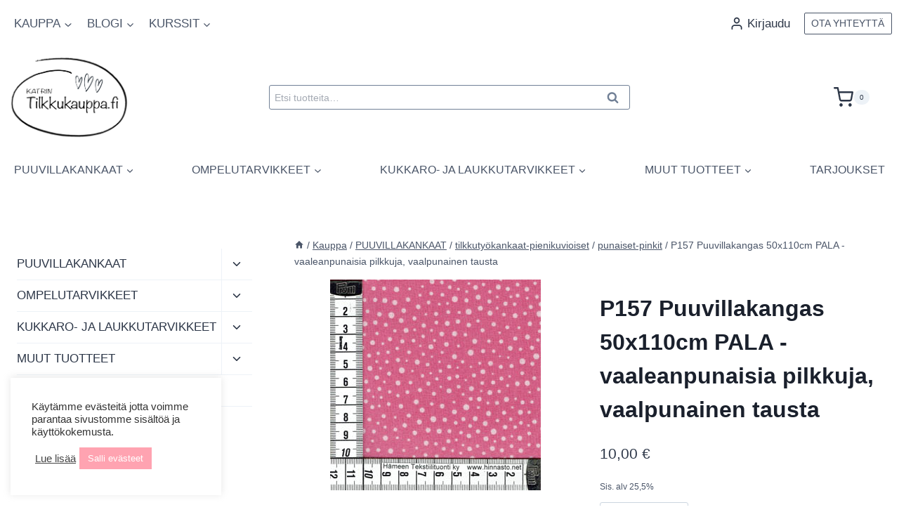

--- FILE ---
content_type: text/html; charset=UTF-8
request_url: https://tilkkukauppa.fi/tuote/p157-puuvillakangas-50x110cm-pala-vaaleanpunaisia-pilkkuja-vaalpunainen-tausta/
body_size: 46498
content:
<!doctype html>
<html lang="fi" dir="ltr" class="no-js" itemtype="https://schema.org/IndividualProduct" itemscope>
<head>
	<meta charset="UTF-8">
	<meta name="viewport" content="width=device-width, initial-scale=1, minimum-scale=1">
	<meta name='robots' content='index, follow, max-image-preview:large, max-snippet:-1, max-video-preview:-1' />

	<!-- This site is optimized with the Yoast SEO Premium plugin v23.4 (Yoast SEO v26.8) - https://yoast.com/product/yoast-seo-premium-wordpress/ -->
	<title>P157 Puuvillakangas 50x110cm PALA -vaaleanpunaisia pilkkuja, vaalpunainen tausta | Katrin Tilkkukauppa</title>
	<meta name="description" content="Kankaan leveys n. 110 cm.Erittäin laadukas 100% puuvillakangas (ns. käsityöpuuvilla). Saatavana vain paloina. 1 pala = 0,5m pakalta. Huomioithan, että sävy" />
	<link rel="canonical" href="https://tilkkukauppa.fi/tuote/p157-puuvillakangas-50x110cm-pala-vaaleanpunaisia-pilkkuja-vaalpunainen-tausta/" />
	<meta property="og:locale" content="fi_FI" />
	<meta property="og:type" content="product" />
	<meta property="og:title" content="P157 Puuvillakangas 50x110cm PALA -vaaleanpunaisia pilkkuja, vaalpunainen tausta" />
	<meta property="og:description" content="Kankaan leveys n. 110 cm.Erittäin laadukas 100% puuvillakangas (ns. käsityöpuuvilla). Saatavana vain paloina. 1 pala = 0,5m pakalta. Huomioithan, että sävy tietokoneesi näytöllä saattaa poiketa kankaan todellisesta sävystä." />
	<meta property="og:url" content="https://tilkkukauppa.fi/tuote/p157-puuvillakangas-50x110cm-pala-vaaleanpunaisia-pilkkuja-vaalpunainen-tausta/" />
	<meta property="og:site_name" content="Katrin Tilkkukauppa" />
	<meta property="article:modified_time" content="2023-07-15T10:12:14+00:00" />
	<meta property="og:image" content="https://tilkkukauppa.fi/wp-content/uploads/2022/05/p157_pilkkukangas_2798bf5e.jpg" />
	<meta property="og:image:width" content="300" />
	<meta property="og:image:height" content="300" />
	<meta property="og:image:type" content="image/jpeg" />
	<meta name="twitter:card" content="summary_large_image" />
	<meta name="twitter:label1" content="Hinta" />
	<meta name="twitter:data1" content="10,00&nbsp;&euro;" />
	<meta name="twitter:label2" content="Saatavuus" />
	<meta name="twitter:data2" content="Varastossa" />
	<script type="application/ld+json" class="yoast-schema-graph">{"@context":"https://schema.org","@graph":[{"@type":["WebPage","ItemPage"],"@id":"https://tilkkukauppa.fi/tuote/p157-puuvillakangas-50x110cm-pala-vaaleanpunaisia-pilkkuja-vaalpunainen-tausta/","url":"https://tilkkukauppa.fi/tuote/p157-puuvillakangas-50x110cm-pala-vaaleanpunaisia-pilkkuja-vaalpunainen-tausta/","name":"P157 Puuvillakangas 50x110cm PALA -vaaleanpunaisia pilkkuja, vaalpunainen tausta | Katrin Tilkkukauppa","isPartOf":{"@id":"https://tilkkukauppa.fi/#website"},"primaryImageOfPage":{"@id":"https://tilkkukauppa.fi/tuote/p157-puuvillakangas-50x110cm-pala-vaaleanpunaisia-pilkkuja-vaalpunainen-tausta/#primaryimage"},"image":{"@id":"https://tilkkukauppa.fi/tuote/p157-puuvillakangas-50x110cm-pala-vaaleanpunaisia-pilkkuja-vaalpunainen-tausta/#primaryimage"},"thumbnailUrl":"https://tilkkukauppa.fi/wp-content/uploads/2022/05/p157_pilkkukangas_2798bf5e.jpg","breadcrumb":{"@id":"https://tilkkukauppa.fi/tuote/p157-puuvillakangas-50x110cm-pala-vaaleanpunaisia-pilkkuja-vaalpunainen-tausta/#breadcrumb"},"inLanguage":"fi","potentialAction":{"@type":"BuyAction","target":"https://tilkkukauppa.fi/tuote/p157-puuvillakangas-50x110cm-pala-vaaleanpunaisia-pilkkuja-vaalpunainen-tausta/"}},{"@type":"ImageObject","inLanguage":"fi","@id":"https://tilkkukauppa.fi/tuote/p157-puuvillakangas-50x110cm-pala-vaaleanpunaisia-pilkkuja-vaalpunainen-tausta/#primaryimage","url":"https://tilkkukauppa.fi/wp-content/uploads/2022/05/p157_pilkkukangas_2798bf5e.jpg","contentUrl":"https://tilkkukauppa.fi/wp-content/uploads/2022/05/p157_pilkkukangas_2798bf5e.jpg","width":300,"height":300},{"@type":"BreadcrumbList","@id":"https://tilkkukauppa.fi/tuote/p157-puuvillakangas-50x110cm-pala-vaaleanpunaisia-pilkkuja-vaalpunainen-tausta/#breadcrumb","itemListElement":[{"@type":"ListItem","position":1,"name":"Etusivu","item":"https://tilkkukauppa.fi/"},{"@type":"ListItem","position":2,"name":"Kauppa","item":"https://tilkkukauppa.fi/kauppa/"},{"@type":"ListItem","position":3,"name":"P157 Puuvillakangas 50x110cm PALA -vaaleanpunaisia pilkkuja, vaalpunainen tausta"}]},{"@type":"WebSite","@id":"https://tilkkukauppa.fi/#website","url":"https://tilkkukauppa.fi/","name":"Katrin Tilkkukauppa","description":"Kangaskauppa","publisher":{"@id":"https://tilkkukauppa.fi/#organization"},"potentialAction":[{"@type":"SearchAction","target":{"@type":"EntryPoint","urlTemplate":"https://tilkkukauppa.fi/?s={search_term_string}"},"query-input":{"@type":"PropertyValueSpecification","valueRequired":true,"valueName":"search_term_string"}}],"inLanguage":"fi"},{"@type":"Organization","@id":"https://tilkkukauppa.fi/#organization","name":"Katrin Tilkkukauppa","url":"https://tilkkukauppa.fi/","logo":{"@type":"ImageObject","inLanguage":"fi","@id":"https://tilkkukauppa.fi/#/schema/logo/image/","url":"https://tilkkukauppa.fi/wp-content/uploads/2022/01/Katrin-Tilkkukauppa-logo-lapinakyva.png","contentUrl":"https://tilkkukauppa.fi/wp-content/uploads/2022/01/Katrin-Tilkkukauppa-logo-lapinakyva.png","width":1800,"height":600,"caption":"Katrin Tilkkukauppa"},"image":{"@id":"https://tilkkukauppa.fi/#/schema/logo/image/"},"sameAs":["http://www.facebook.com/katrintilkkukauppa","http://www.instagram.com/katrintilkkukauppa"]}]}</script>
	<meta property="product:price:amount" content="10.00" />
	<meta property="product:price:currency" content="EUR" />
	<meta property="og:availability" content="instock" />
	<meta property="product:availability" content="instock" />
	<meta property="product:retailer_item_id" content="4e33ce2ff8ae" />
	<meta property="product:condition" content="new" />
	<!-- / Yoast SEO Premium plugin. -->


<link rel="alternate" type="application/rss+xml" title="Katrin Tilkkukauppa &raquo; syöte" href="https://tilkkukauppa.fi/feed/" />
<link rel="alternate" type="application/rss+xml" title="Katrin Tilkkukauppa &raquo; kommenttien syöte" href="https://tilkkukauppa.fi/comments/feed/" />
			<script>document.documentElement.classList.remove( 'no-js' );</script>
			<link rel="alternate" title="oEmbed (JSON)" type="application/json+oembed" href="https://tilkkukauppa.fi/wp-json/oembed/1.0/embed?url=https%3A%2F%2Ftilkkukauppa.fi%2Ftuote%2Fp157-puuvillakangas-50x110cm-pala-vaaleanpunaisia-pilkkuja-vaalpunainen-tausta%2F" />
<link rel="alternate" title="oEmbed (XML)" type="text/xml+oembed" href="https://tilkkukauppa.fi/wp-json/oembed/1.0/embed?url=https%3A%2F%2Ftilkkukauppa.fi%2Ftuote%2Fp157-puuvillakangas-50x110cm-pala-vaaleanpunaisia-pilkkuja-vaalpunainen-tausta%2F&#038;format=xml" />
<style id='wp-img-auto-sizes-contain-inline-css'>
img:is([sizes=auto i],[sizes^="auto," i]){contain-intrinsic-size:3000px 1500px}
/*# sourceURL=wp-img-auto-sizes-contain-inline-css */
</style>
<link rel='stylesheet' id='woo-carrier-agents-blocks-style-css' href='https://tilkkukauppa.fi/wp-content/plugins/woo-carrier-agents/assets/css/woo-carrier-agents.css?ver=2.1.1' media='all' />
<link rel='stylesheet' id='kadence-blocks-rowlayout-css' href='https://tilkkukauppa.fi/wp-content/plugins/kadence-blocks/dist/style-blocks-rowlayout.css?ver=3.5.32' media='all' />
<link rel='stylesheet' id='kadence-blocks-column-css' href='https://tilkkukauppa.fi/wp-content/plugins/kadence-blocks/dist/style-blocks-column.css?ver=3.5.32' media='all' />
<style id='kadence-blocks-advancedheading-inline-css'>
	.wp-block-kadence-advancedheading mark{background:transparent;border-style:solid;border-width:0}
	.wp-block-kadence-advancedheading mark.kt-highlight{color:#f76a0c;}
	.kb-adv-heading-icon{display: inline-flex;justify-content: center;align-items: center;}
	.is-layout-constrained > .kb-advanced-heading-link {display: block;}.wp-block-kadence-advancedheading.has-background{padding: 0;}	.single-content .kadence-advanced-heading-wrapper h1,
	.single-content .kadence-advanced-heading-wrapper h2,
	.single-content .kadence-advanced-heading-wrapper h3,
	.single-content .kadence-advanced-heading-wrapper h4,
	.single-content .kadence-advanced-heading-wrapper h5,
	.single-content .kadence-advanced-heading-wrapper h6 {margin: 1.5em 0 .5em;}
	.single-content .kadence-advanced-heading-wrapper+* { margin-top:0;}.kb-screen-reader-text{position:absolute;width:1px;height:1px;padding:0;margin:-1px;overflow:hidden;clip:rect(0,0,0,0);}
/*# sourceURL=kadence-blocks-advancedheading-inline-css */
</style>
<style id='wp-emoji-styles-inline-css'>

	img.wp-smiley, img.emoji {
		display: inline !important;
		border: none !important;
		box-shadow: none !important;
		height: 1em !important;
		width: 1em !important;
		margin: 0 0.07em !important;
		vertical-align: -0.1em !important;
		background: none !important;
		padding: 0 !important;
	}
/*# sourceURL=wp-emoji-styles-inline-css */
</style>
<style id='wp-block-library-inline-css'>
:root{--wp-block-synced-color:#7a00df;--wp-block-synced-color--rgb:122,0,223;--wp-bound-block-color:var(--wp-block-synced-color);--wp-editor-canvas-background:#ddd;--wp-admin-theme-color:#007cba;--wp-admin-theme-color--rgb:0,124,186;--wp-admin-theme-color-darker-10:#006ba1;--wp-admin-theme-color-darker-10--rgb:0,107,160.5;--wp-admin-theme-color-darker-20:#005a87;--wp-admin-theme-color-darker-20--rgb:0,90,135;--wp-admin-border-width-focus:2px}@media (min-resolution:192dpi){:root{--wp-admin-border-width-focus:1.5px}}.wp-element-button{cursor:pointer}:root .has-very-light-gray-background-color{background-color:#eee}:root .has-very-dark-gray-background-color{background-color:#313131}:root .has-very-light-gray-color{color:#eee}:root .has-very-dark-gray-color{color:#313131}:root .has-vivid-green-cyan-to-vivid-cyan-blue-gradient-background{background:linear-gradient(135deg,#00d084,#0693e3)}:root .has-purple-crush-gradient-background{background:linear-gradient(135deg,#34e2e4,#4721fb 50%,#ab1dfe)}:root .has-hazy-dawn-gradient-background{background:linear-gradient(135deg,#faaca8,#dad0ec)}:root .has-subdued-olive-gradient-background{background:linear-gradient(135deg,#fafae1,#67a671)}:root .has-atomic-cream-gradient-background{background:linear-gradient(135deg,#fdd79a,#004a59)}:root .has-nightshade-gradient-background{background:linear-gradient(135deg,#330968,#31cdcf)}:root .has-midnight-gradient-background{background:linear-gradient(135deg,#020381,#2874fc)}:root{--wp--preset--font-size--normal:16px;--wp--preset--font-size--huge:42px}.has-regular-font-size{font-size:1em}.has-larger-font-size{font-size:2.625em}.has-normal-font-size{font-size:var(--wp--preset--font-size--normal)}.has-huge-font-size{font-size:var(--wp--preset--font-size--huge)}.has-text-align-center{text-align:center}.has-text-align-left{text-align:left}.has-text-align-right{text-align:right}.has-fit-text{white-space:nowrap!important}#end-resizable-editor-section{display:none}.aligncenter{clear:both}.items-justified-left{justify-content:flex-start}.items-justified-center{justify-content:center}.items-justified-right{justify-content:flex-end}.items-justified-space-between{justify-content:space-between}.screen-reader-text{border:0;clip-path:inset(50%);height:1px;margin:-1px;overflow:hidden;padding:0;position:absolute;width:1px;word-wrap:normal!important}.screen-reader-text:focus{background-color:#ddd;clip-path:none;color:#444;display:block;font-size:1em;height:auto;left:5px;line-height:normal;padding:15px 23px 14px;text-decoration:none;top:5px;width:auto;z-index:100000}html :where(.has-border-color){border-style:solid}html :where([style*=border-top-color]){border-top-style:solid}html :where([style*=border-right-color]){border-right-style:solid}html :where([style*=border-bottom-color]){border-bottom-style:solid}html :where([style*=border-left-color]){border-left-style:solid}html :where([style*=border-width]){border-style:solid}html :where([style*=border-top-width]){border-top-style:solid}html :where([style*=border-right-width]){border-right-style:solid}html :where([style*=border-bottom-width]){border-bottom-style:solid}html :where([style*=border-left-width]){border-left-style:solid}html :where(img[class*=wp-image-]){height:auto;max-width:100%}:where(figure){margin:0 0 1em}html :where(.is-position-sticky){--wp-admin--admin-bar--position-offset:var(--wp-admin--admin-bar--height,0px)}@media screen and (max-width:600px){html :where(.is-position-sticky){--wp-admin--admin-bar--position-offset:0px}}

/*# sourceURL=wp-block-library-inline-css */
</style><style id='wp-block-image-inline-css'>
.wp-block-image>a,.wp-block-image>figure>a{display:inline-block}.wp-block-image img{box-sizing:border-box;height:auto;max-width:100%;vertical-align:bottom}@media not (prefers-reduced-motion){.wp-block-image img.hide{visibility:hidden}.wp-block-image img.show{animation:show-content-image .4s}}.wp-block-image[style*=border-radius] img,.wp-block-image[style*=border-radius]>a{border-radius:inherit}.wp-block-image.has-custom-border img{box-sizing:border-box}.wp-block-image.aligncenter{text-align:center}.wp-block-image.alignfull>a,.wp-block-image.alignwide>a{width:100%}.wp-block-image.alignfull img,.wp-block-image.alignwide img{height:auto;width:100%}.wp-block-image .aligncenter,.wp-block-image .alignleft,.wp-block-image .alignright,.wp-block-image.aligncenter,.wp-block-image.alignleft,.wp-block-image.alignright{display:table}.wp-block-image .aligncenter>figcaption,.wp-block-image .alignleft>figcaption,.wp-block-image .alignright>figcaption,.wp-block-image.aligncenter>figcaption,.wp-block-image.alignleft>figcaption,.wp-block-image.alignright>figcaption{caption-side:bottom;display:table-caption}.wp-block-image .alignleft{float:left;margin:.5em 1em .5em 0}.wp-block-image .alignright{float:right;margin:.5em 0 .5em 1em}.wp-block-image .aligncenter{margin-left:auto;margin-right:auto}.wp-block-image :where(figcaption){margin-bottom:1em;margin-top:.5em}.wp-block-image.is-style-circle-mask img{border-radius:9999px}@supports ((-webkit-mask-image:none) or (mask-image:none)) or (-webkit-mask-image:none){.wp-block-image.is-style-circle-mask img{border-radius:0;-webkit-mask-image:url('data:image/svg+xml;utf8,<svg viewBox="0 0 100 100" xmlns="http://www.w3.org/2000/svg"><circle cx="50" cy="50" r="50"/></svg>');mask-image:url('data:image/svg+xml;utf8,<svg viewBox="0 0 100 100" xmlns="http://www.w3.org/2000/svg"><circle cx="50" cy="50" r="50"/></svg>');mask-mode:alpha;-webkit-mask-position:center;mask-position:center;-webkit-mask-repeat:no-repeat;mask-repeat:no-repeat;-webkit-mask-size:contain;mask-size:contain}}:root :where(.wp-block-image.is-style-rounded img,.wp-block-image .is-style-rounded img){border-radius:9999px}.wp-block-image figure{margin:0}.wp-lightbox-container{display:flex;flex-direction:column;position:relative}.wp-lightbox-container img{cursor:zoom-in}.wp-lightbox-container img:hover+button{opacity:1}.wp-lightbox-container button{align-items:center;backdrop-filter:blur(16px) saturate(180%);background-color:#5a5a5a40;border:none;border-radius:4px;cursor:zoom-in;display:flex;height:20px;justify-content:center;opacity:0;padding:0;position:absolute;right:16px;text-align:center;top:16px;width:20px;z-index:100}@media not (prefers-reduced-motion){.wp-lightbox-container button{transition:opacity .2s ease}}.wp-lightbox-container button:focus-visible{outline:3px auto #5a5a5a40;outline:3px auto -webkit-focus-ring-color;outline-offset:3px}.wp-lightbox-container button:hover{cursor:pointer;opacity:1}.wp-lightbox-container button:focus{opacity:1}.wp-lightbox-container button:focus,.wp-lightbox-container button:hover,.wp-lightbox-container button:not(:hover):not(:active):not(.has-background){background-color:#5a5a5a40;border:none}.wp-lightbox-overlay{box-sizing:border-box;cursor:zoom-out;height:100vh;left:0;overflow:hidden;position:fixed;top:0;visibility:hidden;width:100%;z-index:100000}.wp-lightbox-overlay .close-button{align-items:center;cursor:pointer;display:flex;justify-content:center;min-height:40px;min-width:40px;padding:0;position:absolute;right:calc(env(safe-area-inset-right) + 16px);top:calc(env(safe-area-inset-top) + 16px);z-index:5000000}.wp-lightbox-overlay .close-button:focus,.wp-lightbox-overlay .close-button:hover,.wp-lightbox-overlay .close-button:not(:hover):not(:active):not(.has-background){background:none;border:none}.wp-lightbox-overlay .lightbox-image-container{height:var(--wp--lightbox-container-height);left:50%;overflow:hidden;position:absolute;top:50%;transform:translate(-50%,-50%);transform-origin:top left;width:var(--wp--lightbox-container-width);z-index:9999999999}.wp-lightbox-overlay .wp-block-image{align-items:center;box-sizing:border-box;display:flex;height:100%;justify-content:center;margin:0;position:relative;transform-origin:0 0;width:100%;z-index:3000000}.wp-lightbox-overlay .wp-block-image img{height:var(--wp--lightbox-image-height);min-height:var(--wp--lightbox-image-height);min-width:var(--wp--lightbox-image-width);width:var(--wp--lightbox-image-width)}.wp-lightbox-overlay .wp-block-image figcaption{display:none}.wp-lightbox-overlay button{background:none;border:none}.wp-lightbox-overlay .scrim{background-color:#fff;height:100%;opacity:.9;position:absolute;width:100%;z-index:2000000}.wp-lightbox-overlay.active{visibility:visible}@media not (prefers-reduced-motion){.wp-lightbox-overlay.active{animation:turn-on-visibility .25s both}.wp-lightbox-overlay.active img{animation:turn-on-visibility .35s both}.wp-lightbox-overlay.show-closing-animation:not(.active){animation:turn-off-visibility .35s both}.wp-lightbox-overlay.show-closing-animation:not(.active) img{animation:turn-off-visibility .25s both}.wp-lightbox-overlay.zoom.active{animation:none;opacity:1;visibility:visible}.wp-lightbox-overlay.zoom.active .lightbox-image-container{animation:lightbox-zoom-in .4s}.wp-lightbox-overlay.zoom.active .lightbox-image-container img{animation:none}.wp-lightbox-overlay.zoom.active .scrim{animation:turn-on-visibility .4s forwards}.wp-lightbox-overlay.zoom.show-closing-animation:not(.active){animation:none}.wp-lightbox-overlay.zoom.show-closing-animation:not(.active) .lightbox-image-container{animation:lightbox-zoom-out .4s}.wp-lightbox-overlay.zoom.show-closing-animation:not(.active) .lightbox-image-container img{animation:none}.wp-lightbox-overlay.zoom.show-closing-animation:not(.active) .scrim{animation:turn-off-visibility .4s forwards}}@keyframes show-content-image{0%{visibility:hidden}99%{visibility:hidden}to{visibility:visible}}@keyframes turn-on-visibility{0%{opacity:0}to{opacity:1}}@keyframes turn-off-visibility{0%{opacity:1;visibility:visible}99%{opacity:0;visibility:visible}to{opacity:0;visibility:hidden}}@keyframes lightbox-zoom-in{0%{transform:translate(calc((-100vw + var(--wp--lightbox-scrollbar-width))/2 + var(--wp--lightbox-initial-left-position)),calc(-50vh + var(--wp--lightbox-initial-top-position))) scale(var(--wp--lightbox-scale))}to{transform:translate(-50%,-50%) scale(1)}}@keyframes lightbox-zoom-out{0%{transform:translate(-50%,-50%) scale(1);visibility:visible}99%{visibility:visible}to{transform:translate(calc((-100vw + var(--wp--lightbox-scrollbar-width))/2 + var(--wp--lightbox-initial-left-position)),calc(-50vh + var(--wp--lightbox-initial-top-position))) scale(var(--wp--lightbox-scale));visibility:hidden}}
/*# sourceURL=https://tilkkukauppa.fi/wp-includes/blocks/image/style.min.css */
</style>
<style id='wp-block-list-inline-css'>
ol,ul{box-sizing:border-box}:root :where(.wp-block-list.has-background){padding:1.25em 2.375em}
/*# sourceURL=https://tilkkukauppa.fi/wp-includes/blocks/list/style.min.css */
</style>
<style id='wp-block-group-inline-css'>
.wp-block-group{box-sizing:border-box}:where(.wp-block-group.wp-block-group-is-layout-constrained){position:relative}
/*# sourceURL=https://tilkkukauppa.fi/wp-includes/blocks/group/style.min.css */
</style>
<style id='wp-block-paragraph-inline-css'>
.is-small-text{font-size:.875em}.is-regular-text{font-size:1em}.is-large-text{font-size:2.25em}.is-larger-text{font-size:3em}.has-drop-cap:not(:focus):first-letter{float:left;font-size:8.4em;font-style:normal;font-weight:100;line-height:.68;margin:.05em .1em 0 0;text-transform:uppercase}body.rtl .has-drop-cap:not(:focus):first-letter{float:none;margin-left:.1em}p.has-drop-cap.has-background{overflow:hidden}:root :where(p.has-background){padding:1.25em 2.375em}:where(p.has-text-color:not(.has-link-color)) a{color:inherit}p.has-text-align-left[style*="writing-mode:vertical-lr"],p.has-text-align-right[style*="writing-mode:vertical-rl"]{rotate:180deg}
/*# sourceURL=https://tilkkukauppa.fi/wp-includes/blocks/paragraph/style.min.css */
</style>
<link rel='stylesheet' id='wc-blocks-style-css' href='https://tilkkukauppa.fi/wp-content/plugins/woocommerce/assets/client/blocks/wc-blocks.css?ver=wc-10.4.3' media='all' />
<style id='global-styles-inline-css'>
:root{--wp--preset--aspect-ratio--square: 1;--wp--preset--aspect-ratio--4-3: 4/3;--wp--preset--aspect-ratio--3-4: 3/4;--wp--preset--aspect-ratio--3-2: 3/2;--wp--preset--aspect-ratio--2-3: 2/3;--wp--preset--aspect-ratio--16-9: 16/9;--wp--preset--aspect-ratio--9-16: 9/16;--wp--preset--color--black: #000000;--wp--preset--color--cyan-bluish-gray: #abb8c3;--wp--preset--color--white: #ffffff;--wp--preset--color--pale-pink: #f78da7;--wp--preset--color--vivid-red: #cf2e2e;--wp--preset--color--luminous-vivid-orange: #ff6900;--wp--preset--color--luminous-vivid-amber: #fcb900;--wp--preset--color--light-green-cyan: #7bdcb5;--wp--preset--color--vivid-green-cyan: #00d084;--wp--preset--color--pale-cyan-blue: #8ed1fc;--wp--preset--color--vivid-cyan-blue: #0693e3;--wp--preset--color--vivid-purple: #9b51e0;--wp--preset--color--theme-palette-1: var(--global-palette1);--wp--preset--color--theme-palette-2: var(--global-palette2);--wp--preset--color--theme-palette-3: var(--global-palette3);--wp--preset--color--theme-palette-4: var(--global-palette4);--wp--preset--color--theme-palette-5: var(--global-palette5);--wp--preset--color--theme-palette-6: var(--global-palette6);--wp--preset--color--theme-palette-7: var(--global-palette7);--wp--preset--color--theme-palette-8: var(--global-palette8);--wp--preset--color--theme-palette-9: var(--global-palette9);--wp--preset--color--theme-palette-10: var(--global-palette10);--wp--preset--color--theme-palette-11: var(--global-palette11);--wp--preset--color--theme-palette-12: var(--global-palette12);--wp--preset--color--theme-palette-13: var(--global-palette13);--wp--preset--color--theme-palette-14: var(--global-palette14);--wp--preset--color--theme-palette-15: var(--global-palette15);--wp--preset--color--kb-palette-1: #888888;--wp--preset--color--kb-palette-2: #fdd9e7;--wp--preset--gradient--vivid-cyan-blue-to-vivid-purple: linear-gradient(135deg,rgb(6,147,227) 0%,rgb(155,81,224) 100%);--wp--preset--gradient--light-green-cyan-to-vivid-green-cyan: linear-gradient(135deg,rgb(122,220,180) 0%,rgb(0,208,130) 100%);--wp--preset--gradient--luminous-vivid-amber-to-luminous-vivid-orange: linear-gradient(135deg,rgb(252,185,0) 0%,rgb(255,105,0) 100%);--wp--preset--gradient--luminous-vivid-orange-to-vivid-red: linear-gradient(135deg,rgb(255,105,0) 0%,rgb(207,46,46) 100%);--wp--preset--gradient--very-light-gray-to-cyan-bluish-gray: linear-gradient(135deg,rgb(238,238,238) 0%,rgb(169,184,195) 100%);--wp--preset--gradient--cool-to-warm-spectrum: linear-gradient(135deg,rgb(74,234,220) 0%,rgb(151,120,209) 20%,rgb(207,42,186) 40%,rgb(238,44,130) 60%,rgb(251,105,98) 80%,rgb(254,248,76) 100%);--wp--preset--gradient--blush-light-purple: linear-gradient(135deg,rgb(255,206,236) 0%,rgb(152,150,240) 100%);--wp--preset--gradient--blush-bordeaux: linear-gradient(135deg,rgb(254,205,165) 0%,rgb(254,45,45) 50%,rgb(107,0,62) 100%);--wp--preset--gradient--luminous-dusk: linear-gradient(135deg,rgb(255,203,112) 0%,rgb(199,81,192) 50%,rgb(65,88,208) 100%);--wp--preset--gradient--pale-ocean: linear-gradient(135deg,rgb(255,245,203) 0%,rgb(182,227,212) 50%,rgb(51,167,181) 100%);--wp--preset--gradient--electric-grass: linear-gradient(135deg,rgb(202,248,128) 0%,rgb(113,206,126) 100%);--wp--preset--gradient--midnight: linear-gradient(135deg,rgb(2,3,129) 0%,rgb(40,116,252) 100%);--wp--preset--font-size--small: var(--global-font-size-small);--wp--preset--font-size--medium: var(--global-font-size-medium);--wp--preset--font-size--large: var(--global-font-size-large);--wp--preset--font-size--x-large: 42px;--wp--preset--font-size--larger: var(--global-font-size-larger);--wp--preset--font-size--xxlarge: var(--global-font-size-xxlarge);--wp--preset--spacing--20: 0.44rem;--wp--preset--spacing--30: 0.67rem;--wp--preset--spacing--40: 1rem;--wp--preset--spacing--50: 1.5rem;--wp--preset--spacing--60: 2.25rem;--wp--preset--spacing--70: 3.38rem;--wp--preset--spacing--80: 5.06rem;--wp--preset--shadow--natural: 6px 6px 9px rgba(0, 0, 0, 0.2);--wp--preset--shadow--deep: 12px 12px 50px rgba(0, 0, 0, 0.4);--wp--preset--shadow--sharp: 6px 6px 0px rgba(0, 0, 0, 0.2);--wp--preset--shadow--outlined: 6px 6px 0px -3px rgb(255, 255, 255), 6px 6px rgb(0, 0, 0);--wp--preset--shadow--crisp: 6px 6px 0px rgb(0, 0, 0);}:where(.is-layout-flex){gap: 0.5em;}:where(.is-layout-grid){gap: 0.5em;}body .is-layout-flex{display: flex;}.is-layout-flex{flex-wrap: wrap;align-items: center;}.is-layout-flex > :is(*, div){margin: 0;}body .is-layout-grid{display: grid;}.is-layout-grid > :is(*, div){margin: 0;}:where(.wp-block-columns.is-layout-flex){gap: 2em;}:where(.wp-block-columns.is-layout-grid){gap: 2em;}:where(.wp-block-post-template.is-layout-flex){gap: 1.25em;}:where(.wp-block-post-template.is-layout-grid){gap: 1.25em;}.has-black-color{color: var(--wp--preset--color--black) !important;}.has-cyan-bluish-gray-color{color: var(--wp--preset--color--cyan-bluish-gray) !important;}.has-white-color{color: var(--wp--preset--color--white) !important;}.has-pale-pink-color{color: var(--wp--preset--color--pale-pink) !important;}.has-vivid-red-color{color: var(--wp--preset--color--vivid-red) !important;}.has-luminous-vivid-orange-color{color: var(--wp--preset--color--luminous-vivid-orange) !important;}.has-luminous-vivid-amber-color{color: var(--wp--preset--color--luminous-vivid-amber) !important;}.has-light-green-cyan-color{color: var(--wp--preset--color--light-green-cyan) !important;}.has-vivid-green-cyan-color{color: var(--wp--preset--color--vivid-green-cyan) !important;}.has-pale-cyan-blue-color{color: var(--wp--preset--color--pale-cyan-blue) !important;}.has-vivid-cyan-blue-color{color: var(--wp--preset--color--vivid-cyan-blue) !important;}.has-vivid-purple-color{color: var(--wp--preset--color--vivid-purple) !important;}.has-black-background-color{background-color: var(--wp--preset--color--black) !important;}.has-cyan-bluish-gray-background-color{background-color: var(--wp--preset--color--cyan-bluish-gray) !important;}.has-white-background-color{background-color: var(--wp--preset--color--white) !important;}.has-pale-pink-background-color{background-color: var(--wp--preset--color--pale-pink) !important;}.has-vivid-red-background-color{background-color: var(--wp--preset--color--vivid-red) !important;}.has-luminous-vivid-orange-background-color{background-color: var(--wp--preset--color--luminous-vivid-orange) !important;}.has-luminous-vivid-amber-background-color{background-color: var(--wp--preset--color--luminous-vivid-amber) !important;}.has-light-green-cyan-background-color{background-color: var(--wp--preset--color--light-green-cyan) !important;}.has-vivid-green-cyan-background-color{background-color: var(--wp--preset--color--vivid-green-cyan) !important;}.has-pale-cyan-blue-background-color{background-color: var(--wp--preset--color--pale-cyan-blue) !important;}.has-vivid-cyan-blue-background-color{background-color: var(--wp--preset--color--vivid-cyan-blue) !important;}.has-vivid-purple-background-color{background-color: var(--wp--preset--color--vivid-purple) !important;}.has-black-border-color{border-color: var(--wp--preset--color--black) !important;}.has-cyan-bluish-gray-border-color{border-color: var(--wp--preset--color--cyan-bluish-gray) !important;}.has-white-border-color{border-color: var(--wp--preset--color--white) !important;}.has-pale-pink-border-color{border-color: var(--wp--preset--color--pale-pink) !important;}.has-vivid-red-border-color{border-color: var(--wp--preset--color--vivid-red) !important;}.has-luminous-vivid-orange-border-color{border-color: var(--wp--preset--color--luminous-vivid-orange) !important;}.has-luminous-vivid-amber-border-color{border-color: var(--wp--preset--color--luminous-vivid-amber) !important;}.has-light-green-cyan-border-color{border-color: var(--wp--preset--color--light-green-cyan) !important;}.has-vivid-green-cyan-border-color{border-color: var(--wp--preset--color--vivid-green-cyan) !important;}.has-pale-cyan-blue-border-color{border-color: var(--wp--preset--color--pale-cyan-blue) !important;}.has-vivid-cyan-blue-border-color{border-color: var(--wp--preset--color--vivid-cyan-blue) !important;}.has-vivid-purple-border-color{border-color: var(--wp--preset--color--vivid-purple) !important;}.has-vivid-cyan-blue-to-vivid-purple-gradient-background{background: var(--wp--preset--gradient--vivid-cyan-blue-to-vivid-purple) !important;}.has-light-green-cyan-to-vivid-green-cyan-gradient-background{background: var(--wp--preset--gradient--light-green-cyan-to-vivid-green-cyan) !important;}.has-luminous-vivid-amber-to-luminous-vivid-orange-gradient-background{background: var(--wp--preset--gradient--luminous-vivid-amber-to-luminous-vivid-orange) !important;}.has-luminous-vivid-orange-to-vivid-red-gradient-background{background: var(--wp--preset--gradient--luminous-vivid-orange-to-vivid-red) !important;}.has-very-light-gray-to-cyan-bluish-gray-gradient-background{background: var(--wp--preset--gradient--very-light-gray-to-cyan-bluish-gray) !important;}.has-cool-to-warm-spectrum-gradient-background{background: var(--wp--preset--gradient--cool-to-warm-spectrum) !important;}.has-blush-light-purple-gradient-background{background: var(--wp--preset--gradient--blush-light-purple) !important;}.has-blush-bordeaux-gradient-background{background: var(--wp--preset--gradient--blush-bordeaux) !important;}.has-luminous-dusk-gradient-background{background: var(--wp--preset--gradient--luminous-dusk) !important;}.has-pale-ocean-gradient-background{background: var(--wp--preset--gradient--pale-ocean) !important;}.has-electric-grass-gradient-background{background: var(--wp--preset--gradient--electric-grass) !important;}.has-midnight-gradient-background{background: var(--wp--preset--gradient--midnight) !important;}.has-small-font-size{font-size: var(--wp--preset--font-size--small) !important;}.has-medium-font-size{font-size: var(--wp--preset--font-size--medium) !important;}.has-large-font-size{font-size: var(--wp--preset--font-size--large) !important;}.has-x-large-font-size{font-size: var(--wp--preset--font-size--x-large) !important;}
/*# sourceURL=global-styles-inline-css */
</style>

<style id='classic-theme-styles-inline-css'>
/*! This file is auto-generated */
.wp-block-button__link{color:#fff;background-color:#32373c;border-radius:9999px;box-shadow:none;text-decoration:none;padding:calc(.667em + 2px) calc(1.333em + 2px);font-size:1.125em}.wp-block-file__button{background:#32373c;color:#fff;text-decoration:none}
/*# sourceURL=/wp-includes/css/classic-themes.min.css */
</style>
<link rel='stylesheet' id='contact-form-7-css' href='https://tilkkukauppa.fi/wp-content/plugins/contact-form-7/includes/css/styles.css?ver=6.0.6' media='all' />
<link rel='stylesheet' id='cookie-law-info-css' href='https://tilkkukauppa.fi/wp-content/plugins/cookie-law-info/legacy/public/css/cookie-law-info-public.css?ver=3.3.9.1' media='all' />
<link rel='stylesheet' id='cookie-law-info-gdpr-css' href='https://tilkkukauppa.fi/wp-content/plugins/cookie-law-info/legacy/public/css/cookie-law-info-gdpr.css?ver=3.3.9.1' media='all' />
<link rel='stylesheet' id='webui-popover-css' href='https://tilkkukauppa.fi/wp-content/plugins/lifterlms/assets/vendor/webui-popover/jquery.webui-popover.min.css?ver=1.2.15' media='all' />
<link rel='stylesheet' id='lifterlms-styles-css' href='https://tilkkukauppa.fi/wp-content/plugins/lifterlms/assets/css/lifterlms.min.css?ver=9.2.0' media='all' />
<style id='woocommerce-inline-inline-css'>
.woocommerce form .form-row .required { visibility: visible; }
/*# sourceURL=woocommerce-inline-inline-css */
</style>
<link rel='stylesheet' id='kadence-slide-css' href='https://tilkkukauppa.fi/wp-content/plugins/kadence-related-content/assets/css/slider.css?ver=1.0.12' media='all' />
<link rel='stylesheet' id='kadence_related_content-css' href='https://tilkkukauppa.fi/wp-content/plugins/kadence-related-content/assets/css/related-content.css?ver=1.0.12' media='all' />
<link rel='stylesheet' id='dashicons-css' href='https://tilkkukauppa.fi/wp-includes/css/dashicons.min.css?ver=6.9' media='all' />
<link rel='stylesheet' id='kadence-global-css' href='https://tilkkukauppa.fi/wp-content/themes/kadence/assets/css/global.min.css?ver=1.4.3' media='all' />
<style id='kadence-global-inline-css'>
/* Kadence Base CSS */
:root{--global-palette1:#f14f84;--global-palette2:#ff71a0;--global-palette3:#1A202C;--global-palette4:#2D3748;--global-palette5:#4A5568;--global-palette6:#718096;--global-palette7:#EDF2F7;--global-palette8:#F7FAFC;--global-palette9:#ffffff;--global-palette10:oklch(from var(--global-palette1) calc(l + 0.10 * (1 - l)) calc(c * 1.00) calc(h + 180) / 100%);--global-palette11:#13612e;--global-palette12:#1159af;--global-palette13:#b82105;--global-palette14:#f7630c;--global-palette15:#f5a524;--global-palette9rgb:255, 255, 255;--global-palette-highlight:var(--global-palette1);--global-palette-highlight-alt:#ff71a0;--global-palette-highlight-alt2:var(--global-palette9);--global-palette-btn-bg:var(--global-palette1);--global-palette-btn-bg-hover:var(--global-palette2);--global-palette-btn:var(--global-palette9);--global-palette-btn-hover:var(--global-palette9);--global-palette-btn-sec-bg:var(--global-palette7);--global-palette-btn-sec-bg-hover:var(--global-palette2);--global-palette-btn-sec:var(--global-palette3);--global-palette-btn-sec-hover:var(--global-palette9);--global-body-font-family:-apple-system,BlinkMacSystemFont,"Segoe UI",Roboto,Oxygen-Sans,Ubuntu,Cantarell,"Helvetica Neue",sans-serif, "Apple Color Emoji", "Segoe UI Emoji", "Segoe UI Symbol";--global-heading-font-family:inherit;--global-primary-nav-font-family:inherit;--global-fallback-font:sans-serif;--global-display-fallback-font:sans-serif;--global-content-width:1290px;--global-content-wide-width:calc(1290px + 230px);--global-content-narrow-width:842px;--global-content-edge-padding:1.5rem;--global-content-boxed-padding:2rem;--global-calc-content-width:calc(1290px - var(--global-content-edge-padding) - var(--global-content-edge-padding) );--wp--style--global--content-size:var(--global-calc-content-width);}.wp-site-blocks{--global-vw:calc( 100vw - ( 0.5 * var(--scrollbar-offset)));}body{background:var(--global-palette9);}body, input, select, optgroup, textarea{font-weight:400;font-size:17px;line-height:1.6;font-family:var(--global-body-font-family);color:var(--global-palette4);}.content-bg, body.content-style-unboxed .site{background:var(--global-palette9);}h1,h2,h3,h4,h5,h6{font-family:var(--global-heading-font-family);}h1{font-weight:700;font-size:32px;line-height:1.5;color:var(--global-palette3);}h2{font-weight:700;font-size:28px;line-height:1.5;color:var(--global-palette3);}h3{font-weight:700;font-size:24px;line-height:1.5;color:var(--global-palette3);}h4{font-weight:700;font-size:22px;line-height:1.5;color:var(--global-palette4);}h5{font-weight:700;font-size:20px;line-height:1.5;color:var(--global-palette4);}h6{font-weight:700;font-size:18px;line-height:1.5;color:var(--global-palette5);}.entry-hero .kadence-breadcrumbs{max-width:1290px;}.site-container, .site-header-row-layout-contained, .site-footer-row-layout-contained, .entry-hero-layout-contained, .comments-area, .alignfull > .wp-block-cover__inner-container, .alignwide > .wp-block-cover__inner-container{max-width:var(--global-content-width);}.content-width-narrow .content-container.site-container, .content-width-narrow .hero-container.site-container{max-width:var(--global-content-narrow-width);}@media all and (min-width: 1520px){.wp-site-blocks .content-container  .alignwide{margin-left:-115px;margin-right:-115px;width:unset;max-width:unset;}}@media all and (min-width: 1102px){.content-width-narrow .wp-site-blocks .content-container .alignwide{margin-left:-130px;margin-right:-130px;width:unset;max-width:unset;}}.content-style-boxed .wp-site-blocks .entry-content .alignwide{margin-left:calc( -1 * var( --global-content-boxed-padding ) );margin-right:calc( -1 * var( --global-content-boxed-padding ) );}.content-area{margin-top:5rem;margin-bottom:5rem;}@media all and (max-width: 1024px){.content-area{margin-top:3rem;margin-bottom:3rem;}}@media all and (max-width: 767px){.content-area{margin-top:2rem;margin-bottom:2rem;}}@media all and (max-width: 1024px){:root{--global-content-boxed-padding:2rem;}}@media all and (max-width: 767px){:root{--global-content-boxed-padding:1.5rem;}}.entry-content-wrap{padding:2rem;}@media all and (max-width: 1024px){.entry-content-wrap{padding:2rem;}}@media all and (max-width: 767px){.entry-content-wrap{padding:1.5rem;}}.entry.single-entry{box-shadow:0px 15px 15px -10px rgba(0,0,0,0.05);}.entry.loop-entry{box-shadow:0px 15px 15px -10px rgba(0,0,0,0.05);}.loop-entry .entry-content-wrap{padding:2rem;}@media all and (max-width: 1024px){.loop-entry .entry-content-wrap{padding:2rem;}}@media all and (max-width: 767px){.loop-entry .entry-content-wrap{padding:1.5rem;}}.primary-sidebar.widget-area .widget{margin-bottom:1.5em;color:var(--global-palette4);}.primary-sidebar.widget-area .widget-title{font-weight:700;font-size:20px;line-height:1.5;color:var(--global-palette3);}button, .button, .wp-block-button__link, input[type="button"], input[type="reset"], input[type="submit"], .fl-button, .elementor-button-wrapper .elementor-button, .wc-block-components-checkout-place-order-button, .wc-block-cart__submit{box-shadow:0px 0px 0px -7px rgba(0,0,0,0);}button:hover, button:focus, button:active, .button:hover, .button:focus, .button:active, .wp-block-button__link:hover, .wp-block-button__link:focus, .wp-block-button__link:active, input[type="button"]:hover, input[type="button"]:focus, input[type="button"]:active, input[type="reset"]:hover, input[type="reset"]:focus, input[type="reset"]:active, input[type="submit"]:hover, input[type="submit"]:focus, input[type="submit"]:active, .elementor-button-wrapper .elementor-button:hover, .elementor-button-wrapper .elementor-button:focus, .elementor-button-wrapper .elementor-button:active, .wc-block-cart__submit:hover{box-shadow:0px 15px 25px -7px rgba(0,0,0,0.1);}.kb-button.kb-btn-global-outline.kb-btn-global-inherit{padding-top:calc(px - 2px);padding-right:calc(px - 2px);padding-bottom:calc(px - 2px);padding-left:calc(px - 2px);}@media all and (min-width: 1025px){.transparent-header .entry-hero .entry-hero-container-inner{padding-top:calc(10px + 80px + 0px);}}@media all and (max-width: 1024px){.mobile-transparent-header .entry-hero .entry-hero-container-inner{padding-top:0px;}}@media all and (max-width: 767px){.mobile-transparent-header .entry-hero .entry-hero-container-inner{padding-top:0px;}}#kt-scroll-up-reader, #kt-scroll-up{border-radius:85px 85px 85px 85px;color:var(--global-palette6);border-color:var(--global-palette6);bottom:30px;font-size:1.2em;padding:0.4em 0.4em 0.4em 0.4em;}#kt-scroll-up-reader.scroll-up-side-right, #kt-scroll-up.scroll-up-side-right{right:37px;}#kt-scroll-up-reader.scroll-up-side-left, #kt-scroll-up.scroll-up-side-left{left:37px;}@media all and (max-width: 1024px){#kt-scroll-up-reader, #kt-scroll-up{bottom:8px;}#kt-scroll-up-reader.scroll-up-side-right, #kt-scroll-up.scroll-up-side-right{right:8px;}#kt-scroll-up-reader.scroll-up-side-left, #kt-scroll-up.scroll-up-side-left{left:8px;}}@media all and (max-width: 767px){#kt-scroll-up-reader, #kt-scroll-up{bottom:7px;}#kt-scroll-up-reader.scroll-up-side-right, #kt-scroll-up.scroll-up-side-right{right:7px;}#kt-scroll-up-reader.scroll-up-side-left, #kt-scroll-up.scroll-up-side-left{left:7px;}}.loop-entry.type-post h2.entry-title{font-style:normal;font-weight:normal;line-height:1.31;color:var(--global-palette4);}@media all and (max-width: 767px){.loop-entry.type-post h2.entry-title{font-size:20px;line-height:1.4;}}
/* Kadence Header CSS */
@media all and (max-width: 1024px){.mobile-transparent-header #masthead{position:absolute;left:0px;right:0px;z-index:100;}.kadence-scrollbar-fixer.mobile-transparent-header #masthead{right:var(--scrollbar-offset,0);}.mobile-transparent-header #masthead, .mobile-transparent-header .site-top-header-wrap .site-header-row-container-inner, .mobile-transparent-header .site-main-header-wrap .site-header-row-container-inner, .mobile-transparent-header .site-bottom-header-wrap .site-header-row-container-inner{background:transparent;}.site-header-row-tablet-layout-fullwidth, .site-header-row-tablet-layout-standard{padding:0px;}}@media all and (min-width: 1025px){.transparent-header #masthead{position:absolute;left:0px;right:0px;z-index:100;}.transparent-header.kadence-scrollbar-fixer #masthead{right:var(--scrollbar-offset,0);}.transparent-header #masthead, .transparent-header .site-top-header-wrap .site-header-row-container-inner, .transparent-header .site-main-header-wrap .site-header-row-container-inner, .transparent-header .site-bottom-header-wrap .site-header-row-container-inner{background:transparent;}}.site-branding a.brand img{max-width:177px;}.site-branding a.brand img.svg-logo-image{width:177px;}@media all and (max-width: 1024px){.site-branding a.brand img{max-width:203px;}.site-branding a.brand img.svg-logo-image{width:203px;}}@media all and (max-width: 767px){.site-branding a.brand img{max-width:121px;}.site-branding a.brand img.svg-logo-image{width:121px;}}.site-branding{padding:0px 0px 0px 0px;}#masthead, #masthead .kadence-sticky-header.item-is-fixed:not(.item-at-start):not(.site-header-row-container):not(.site-main-header-wrap), #masthead .kadence-sticky-header.item-is-fixed:not(.item-at-start) > .site-header-row-container-inner{background:#ffffff;}.site-main-header-wrap .site-header-row-container-inner{background:var(--global-palette9);border-top:0px none transparent;border-bottom:1px none var(--global-palette6);}.site-main-header-inner-wrap{min-height:80px;}@media all and (max-width: 1024px){.site-main-header-inner-wrap{min-height:10px;}}@media all and (max-width: 767px){.site-main-header-inner-wrap{min-height:10px;}}.site-main-header-wrap .site-header-row-container-inner>.site-container{padding:10px 10px 10px 10px;}.site-top-header-wrap .site-header-row-container-inner{background:var(--global-palette9);border-top:0px none var(--global-palette9);}.site-top-header-inner-wrap{min-height:10px;}@media all and (max-width: 1024px){.site-top-header-inner-wrap{min-height:10px;}}@media all and (max-width: 767px){.site-top-header-wrap .site-header-row-container-inner{background:var(--global-palette9);}.site-top-header-inner-wrap{min-height:10px;}}.site-top-header-wrap .site-header-row-container-inner>.site-container{padding:10px 10px 10px 10px;}@media all and (max-width: 767px){.site-top-header-wrap .site-header-row-container-inner>.site-container{padding:0px 0px 0px 0px;}}.site-bottom-header-wrap .site-header-row-container-inner{border-top:0px none transparent;border-bottom:1px none var(--global-palette6);}.site-bottom-header-inner-wrap{min-height:0px;}@media all and (max-width: 767px){.site-bottom-header-wrap .site-header-row-container-inner{border-bottom:1px none var(--global-palette6);}.site-bottom-header-inner-wrap{min-height:0px;}}.site-bottom-header-wrap .site-header-row-container-inner>.site-container{padding:10px 10px 10px 10px;}.header-navigation[class*="header-navigation-style-underline"] .header-menu-container.primary-menu-container>ul>li>a:after{width:calc( 100% - 1.2em);}.main-navigation .primary-menu-container > ul > li.menu-item > a{padding-left:calc(1.2em / 2);padding-right:calc(1.2em / 2);padding-top:0.6em;padding-bottom:0.6em;color:var(--global-palette5);}.main-navigation .primary-menu-container > ul > li.menu-item .dropdown-nav-special-toggle{right:calc(1.2em / 2);}.main-navigation .primary-menu-container > ul li.menu-item > a{font-style:normal;font-weight:300;}.main-navigation .primary-menu-container > ul > li.menu-item > a:hover{color:var(--global-palette-highlight);}
					.header-navigation[class*="header-navigation-style-underline"] .header-menu-container.primary-menu-container>ul>li.current-menu-ancestor>a:after,
					.header-navigation[class*="header-navigation-style-underline"] .header-menu-container.primary-menu-container>ul>li.current-page-parent>a:after,
					.header-navigation[class*="header-navigation-style-underline"] .header-menu-container.primary-menu-container>ul>li.current-product-ancestor>a:after
				{transform:scale(1, 1) translate(50%, 0);}
					.main-navigation .primary-menu-container > ul > li.menu-item.current-menu-item > a, 
					.main-navigation .primary-menu-container > ul > li.menu-item.current-menu-ancestor > a, 
					.main-navigation .primary-menu-container > ul > li.menu-item.current-page-parent > a,
					.main-navigation .primary-menu-container > ul > li.menu-item.current-product-ancestor > a
				{color:var(--global-palette2);}.header-navigation .header-menu-container ul ul.sub-menu, .header-navigation .header-menu-container ul ul.submenu{background:var(--global-palette9);box-shadow:0px 2px 13px 0px rgba(0,0,0,0.1);}.header-navigation .header-menu-container ul ul li.menu-item, .header-menu-container ul.menu > li.kadence-menu-mega-enabled > ul > li.menu-item > a{border-bottom:1px solid rgba(255,255,255,0.1);border-radius:0px 0px 0px 0px;}.header-navigation .header-menu-container ul ul li.menu-item > a{width:200px;padding-top:0.3em;padding-bottom:0.3em;color:var(--global-palette5);font-size:12px;}.header-navigation .header-menu-container ul ul li.menu-item > a:hover{color:var(--global-palette1);background:var(--global-palette7);border-radius:0px 0px 0px 0px;}.header-navigation .header-menu-container ul ul li.menu-item.current-menu-item > a{color:var(--global-palette2);background:rgba(255,113,160,0.1);border-radius:0px 0px 0px 0px;}.mobile-toggle-open-container .menu-toggle-open, .mobile-toggle-open-container .menu-toggle-open:focus{color:var(--global-palette5);padding:0.4em 1em 0.4em 1em;font-size:14px;}.mobile-toggle-open-container .menu-toggle-open.menu-toggle-style-bordered{border:1px solid currentColor;}.mobile-toggle-open-container .menu-toggle-open .menu-toggle-icon{font-size:38px;}.mobile-toggle-open-container .menu-toggle-open:hover, .mobile-toggle-open-container .menu-toggle-open:focus-visible{color:var(--global-palette-highlight);}.mobile-navigation ul li{font-style:normal;font-weight:400;font-size:14px;}@media all and (max-width: 767px){.mobile-navigation ul li{font-size:16px;line-height:1;}}.mobile-navigation ul li a{padding-top:0.46em;padding-bottom:0.46em;}.mobile-navigation ul li > a, .mobile-navigation ul li.menu-item-has-children > .drawer-nav-drop-wrap{color:var(--global-palette4);}.mobile-navigation ul li > a:hover, .mobile-navigation ul li.menu-item-has-children > .drawer-nav-drop-wrap:hover{color:var(--global-palette2);}.mobile-navigation ul li.current-menu-item > a, .mobile-navigation ul li.current-menu-item.menu-item-has-children > .drawer-nav-drop-wrap{color:var(--global-palette-highlight);}.mobile-navigation ul li.menu-item-has-children .drawer-nav-drop-wrap, .mobile-navigation ul li:not(.menu-item-has-children) a{border-bottom:1px solid var(--global-palette7);}.mobile-navigation:not(.drawer-navigation-parent-toggle-true) ul li.menu-item-has-children .drawer-nav-drop-wrap button{border-left:1px solid var(--global-palette7);}#mobile-drawer .drawer-inner, #mobile-drawer.popup-drawer-layout-fullwidth.popup-drawer-animation-slice .pop-portion-bg, #mobile-drawer.popup-drawer-layout-fullwidth.popup-drawer-animation-slice.pop-animated.show-drawer .drawer-inner{background:var(--global-palette9);}@media all and (max-width: 767px){#mobile-drawer .drawer-inner, #mobile-drawer.popup-drawer-layout-fullwidth.popup-drawer-animation-slice .pop-portion-bg, #mobile-drawer.popup-drawer-layout-fullwidth.popup-drawer-animation-slice.pop-animated.show-drawer .drawer-inner{background:var(--global-palette9);}}#mobile-drawer .drawer-header .drawer-toggle{padding:2em 0.15em 0.6em 0.15em;font-size:30px;}#mobile-drawer .drawer-header .drawer-toggle, #mobile-drawer .drawer-header .drawer-toggle:focus{color:var(--global-palette5);}#mobile-drawer .drawer-header .drawer-toggle:hover, #mobile-drawer .drawer-header .drawer-toggle:focus:hover{color:var(--global-palette2);}#main-header .header-button{font-style:normal;font-weight:300;margin:0px 0px 0px 0px;border-radius:2px 2px 2px 2px;color:var(--global-palette5);background:var(--global-palette9);border:1px solid currentColor;border-color:#4a5568;box-shadow:0px 0px 0px -7px rgba(0,0,0,0);}#main-header .header-button:hover{color:var(--global-palette5);background:var(--global-palette9);border-color:var(--global-palette5);box-shadow:0px 15px 25px -7px rgba(0,0,0,0.1);}.site-header-item .header-cart-wrap .header-cart-inner-wrap .header-cart-button{padding:0em 2em 0em 0em;}.header-cart-wrap .header-cart-button .kadence-svg-iconset{font-size:1.78em;}.header-mobile-cart-wrap .header-cart-inner-wrap .header-cart-button{padding:1em 1em 0.3em 0em;}.header-mobile-cart-wrap .header-cart-button .kadence-svg-iconset{font-size:27px;}
/* Kadence Footer CSS */
#colophon{background:rgba(255,145,162,0.1);}.site-bottom-footer-inner-wrap{padding-top:0px;padding-bottom:0px;grid-column-gap:30px;}.site-bottom-footer-inner-wrap .widget{margin-bottom:30px;}.site-bottom-footer-inner-wrap .site-footer-section:not(:last-child):after{right:calc(-30px / 2);}#colophon .footer-html{font-style:italic;font-weight:300;}
/* Kadence Woo CSS */
.woocommerce table.shop_table td.product-quantity{min-width:130px;}.woocommerce-demo-store .woocommerce-store-notice a, .woocommerce-demo-store .woocommerce-store-notice{font-style:normal;font-size:14px;}.entry-hero.product-hero-section .entry-header{min-height:200px;}.product-title .single-category{font-weight:700;font-size:32px;line-height:1.5;color:var(--global-palette3);}.wp-site-blocks .product-hero-section .extra-title{font-weight:700;font-size:32px;line-height:1.5;}.entry-hero.product-archive-hero-section .entry-header{min-height:10px;}.woocommerce ul.products.woo-archive-btn-button .product-action-wrap .button:not(.kb-button), .woocommerce ul.products li.woo-archive-btn-button .button:not(.kb-button), .wc-block-grid__product.woo-archive-btn-button .product-details .wc-block-grid__product-add-to-cart .wp-block-button__link{border:2px none currentColor;box-shadow:0px 0px 0px 0px rgba(0,0,0,0.0);}.woocommerce ul.products.woo-archive-btn-button .product-action-wrap .button:not(.kb-button):hover, .woocommerce ul.products li.woo-archive-btn-button .button:not(.kb-button):hover, .wc-block-grid__product.woo-archive-btn-button .product-details .wc-block-grid__product-add-to-cart .wp-block-button__link:hover{box-shadow:0px 0px 0px 0px rgba(0,0,0,0);}
/* Kadence Lifter CSS */
body.single-course{background:var(--global-palette8);}body.single-lesson{background:var(--global-palette8);}
/* Kadence Pro Header CSS */
.header-navigation-dropdown-direction-left ul ul.submenu, .header-navigation-dropdown-direction-left ul ul.sub-menu{right:0px;left:auto;}.rtl .header-navigation-dropdown-direction-right ul ul.submenu, .rtl .header-navigation-dropdown-direction-right ul ul.sub-menu{left:0px;right:auto;}.header-account-button .nav-drop-title-wrap > .kadence-svg-iconset, .header-account-button > .kadence-svg-iconset{font-size:1.2em;}.site-header-item .header-account-button .nav-drop-title-wrap, .site-header-item .header-account-wrap > .header-account-button{display:flex;align-items:center;}.header-account-style-icon_label .header-account-label{padding-left:5px;}.header-account-style-label_icon .header-account-label{padding-right:5px;}.site-header-item .header-account-wrap .header-account-button{text-decoration:none;box-shadow:none;color:inherit;background:transparent;padding:0.6em 0em 0.6em 0em;}.header-account-wrap{margin:0px 10px 0px 0px;}.header-mobile-account-wrap .header-account-button .nav-drop-title-wrap > .kadence-svg-iconset, .header-mobile-account-wrap .header-account-button > .kadence-svg-iconset{font-size:30;}.header-mobile-account-wrap .header-account-button .nav-drop-title-wrap, .header-mobile-account-wrap > .header-account-button{display:flex;align-items:center;}.header-mobile-account-wrap.header-account-style-icon_label .header-account-label{padding-left:5px;}.header-mobile-account-wrap.header-account-style-label_icon .header-account-label{padding-right:5px;}.header-mobile-account-wrap .header-account-button{text-decoration:none;box-shadow:none;color:inherit;background:transparent;padding:0.6em 0em 0.6em 0em;}#login-drawer .drawer-inner .drawer-content{display:flex;justify-content:center;align-items:center;position:absolute;top:0px;bottom:0px;left:0px;right:0px;padding:0px;}#loginform p label{display:block;}#login-drawer #loginform{width:100%;}#login-drawer #loginform input{width:100%;}#login-drawer #loginform input[type="checkbox"]{width:auto;}#login-drawer .drawer-inner .drawer-header{position:relative;z-index:100;}#login-drawer .drawer-content_inner.widget_login_form_inner{padding:2em;width:100%;max-width:350px;border-radius:.25rem;background:var(--global-palette9);color:var(--global-palette4);}#login-drawer .lost_password a{color:var(--global-palette6);}#login-drawer .lost_password, #login-drawer .register-field{text-align:center;}#login-drawer .widget_login_form_inner p{margin-top:1.2em;margin-bottom:0em;}#login-drawer .widget_login_form_inner p:first-child{margin-top:0em;}#login-drawer .widget_login_form_inner label{margin-bottom:0.5em;}#login-drawer hr.register-divider{margin:1.2em 0;border-width:1px;}#login-drawer .register-field{font-size:90%;}@media all and (min-width: 1025px){#login-drawer hr.register-divider.hide-desktop{display:none;}#login-drawer p.register-field.hide-desktop{display:none;}}@media all and (max-width: 1024px){#login-drawer hr.register-divider.hide-mobile{display:none;}#login-drawer p.register-field.hide-mobile{display:none;}}@media all and (max-width: 767px){#login-drawer hr.register-divider.hide-mobile{display:none;}#login-drawer p.register-field.hide-mobile{display:none;}}.header-html2{font-style:normal;font-weight:200;font-size:14px;margin:0px 0px 0px 10px;}.mobile-html2{font-style:normal;font-weight:300;color:var(--global-palette5);margin:10px 0px 0px 8px;}@media all and (max-width: 767px){.mobile-html2{font-size:10px;}}.tertiary-navigation .tertiary-menu-container > ul > li.menu-item > a{padding-left:calc(1.2em / 2);padding-right:calc(1.2em / 2);padding-top:0.6em;padding-bottom:0.6em;color:var(--global-palette5);}.tertiary-navigation .tertiary-menu-container > ul > li.menu-item > a:hover{color:var(--global-palette-highlight);}.tertiary-navigation .tertiary-menu-container > ul > li.menu-item.current-menu-item > a{color:var(--global-palette3);}.header-navigation[class*="header-navigation-style-underline"] .header-menu-container.tertiary-menu-container>ul>li>a:after{width:calc( 100% - 1.2em);}.quaternary-navigation .quaternary-menu-container > ul > li.menu-item > a{padding-left:calc(1.2em / 2);padding-right:calc(1.2em / 2);padding-top:0.6em;padding-bottom:0.6em;color:var(--global-palette5);}.quaternary-navigation .quaternary-menu-container > ul li.menu-item a{font-style:normal;font-weight:500;font-size:16px;}.quaternary-navigation .quaternary-menu-container > ul > li.menu-item > a:hover{color:var(--global-palette-highlight);}.quaternary-navigation .quaternary-menu-container > ul > li.menu-item.current-menu-item > a{color:var(--global-palette3);}.header-navigation[class*="header-navigation-style-underline"] .header-menu-container.quaternary-menu-container>ul>li>a:after{width:calc( 100% - 1.2em);}#main-header .header-divider{border-right:1px solid var(--global-palette6);height:50%;}#main-header .header-divider2{border-right:1px solid var(--global-palette6);height:50%;}#main-header .header-divider3{border-right:1px solid var(--global-palette6);height:50%;}#mobile-header .header-mobile-divider, #mobile-drawer .header-mobile-divider{border-right:1px solid var(--global-palette6);height:50%;}#mobile-drawer .header-mobile-divider{border-top:1px solid var(--global-palette6);width:50%;}#mobile-header .header-mobile-divider2{border-right:1px solid var(--global-palette6);height:50%;}#mobile-drawer .header-mobile-divider2{border-top:1px solid var(--global-palette6);width:50%;}.header-item-search-bar form ::-webkit-input-placeholder{color:currentColor;opacity:0.5;}.header-item-search-bar form ::placeholder{color:currentColor;opacity:0.5;}.header-search-bar form{max-width:100%;width:514px;}.header-search-bar{margin:5px 0px 5px 0px;}.header-search-bar form input.search-field{font-style:normal;font-weight:200;font-size:14px;border:1px solid transparent;border-color:var(--global-palette6);}.header-search-bar form input.search-field:focus{border-color:rgba(113,128,150,0.5);}.header-mobile-search-bar form{max-width:calc(100vw - var(--global-sm-spacing) - var(--global-sm-spacing));width:240px;}.header-mobile-search-bar form input.search-field{font-style:normal;font-size:12px;}.header-widget-lstyle-normal .header-widget-area-inner a:not(.button){text-decoration:underline;}.element-contact-inner-wrap{display:flex;flex-wrap:wrap;align-items:center;margin-top:-0.6em;margin-left:calc(-0.6em / 2);margin-right:calc(-0.6em / 2);}.element-contact-inner-wrap .header-contact-item{display:inline-flex;flex-wrap:wrap;align-items:center;margin-top:0.6em;margin-left:calc(0.6em / 2);margin-right:calc(0.6em / 2);}.element-contact-inner-wrap .header-contact-item .kadence-svg-iconset{font-size:1em;}.header-contact-item img{display:inline-block;}.header-contact-item .contact-label{margin-left:0.3em;}.rtl .header-contact-item .contact-label{margin-right:0.3em;margin-left:0px;}.header-mobile-contact-wrap .element-contact-inner-wrap{display:flex;flex-wrap:wrap;align-items:center;margin-top:-0.6em;margin-left:calc(-0.6em / 2);margin-right:calc(-0.6em / 2);}.header-mobile-contact-wrap .element-contact-inner-wrap .header-contact-item{display:inline-flex;flex-wrap:wrap;align-items:center;margin-top:0.6em;margin-left:calc(0.6em / 2);margin-right:calc(0.6em / 2);}.header-mobile-contact-wrap .element-contact-inner-wrap .header-contact-item .kadence-svg-iconset{font-size:1em;}#main-header .header-button2{border:2px none transparent;box-shadow:0px 0px 0px -7px rgba(0,0,0,0);}#main-header .header-button2:hover{box-shadow:0px 15px 25px -7px rgba(0,0,0,0.1);}.mobile-header-button2-wrap .mobile-header-button-inner-wrap .mobile-header-button2{border:2px none transparent;box-shadow:0px 0px 0px -7px rgba(0,0,0,0);}.mobile-header-button2-wrap .mobile-header-button-inner-wrap .mobile-header-button2:hover{box-shadow:0px 15px 25px -7px rgba(0,0,0,0.1);}#widget-drawer.popup-drawer-layout-fullwidth .drawer-content .header-widget2, #widget-drawer.popup-drawer-layout-sidepanel .drawer-inner{max-width:400px;}#widget-drawer.popup-drawer-layout-fullwidth .drawer-content .header-widget2{margin:0 auto;}.widget-toggle-open{display:flex;align-items:center;background:transparent;box-shadow:none;}.widget-toggle-open:hover, .widget-toggle-open:focus{border-color:currentColor;background:transparent;box-shadow:none;}.widget-toggle-open .widget-toggle-icon{display:flex;}.widget-toggle-open .widget-toggle-label{padding-right:5px;}.rtl .widget-toggle-open .widget-toggle-label{padding-left:5px;padding-right:0px;}.widget-toggle-open .widget-toggle-label:empty, .rtl .widget-toggle-open .widget-toggle-label:empty{padding-right:0px;padding-left:0px;}.widget-toggle-open-container .widget-toggle-open{color:var(--global-palette5);padding:0.4em 0.6em 0.4em 0.6em;font-size:14px;}.widget-toggle-open-container .widget-toggle-open.widget-toggle-style-bordered{border:1px solid currentColor;}.widget-toggle-open-container .widget-toggle-open .widget-toggle-icon{font-size:20px;}.widget-toggle-open-container .widget-toggle-open:hover, .widget-toggle-open-container .widget-toggle-open:focus{color:var(--global-palette-highlight);}#widget-drawer .header-widget-2style-normal a:not(.button){text-decoration:underline;}#widget-drawer .header-widget-2style-plain a:not(.button){text-decoration:none;}#widget-drawer .header-widget2 .widget-title{color:var(--global-palette9);}#widget-drawer .header-widget2{color:var(--global-palette8);}#widget-drawer .header-widget2 a:not(.button), #widget-drawer .header-widget2 .drawer-sub-toggle{color:var(--global-palette8);}#widget-drawer .header-widget2 a:not(.button):hover, #widget-drawer .header-widget2 .drawer-sub-toggle:hover{color:var(--global-palette9);}#mobile-secondary-site-navigation ul li{font-style:normal;font-weight:600;font-size:14px;text-transform:capitalize;}@media all and (max-width: 767px){#mobile-secondary-site-navigation ul li{font-size:12px;}}#mobile-secondary-site-navigation ul li a{padding-top:0.7em;padding-bottom:0.7em;}#mobile-secondary-site-navigation ul li > a, #mobile-secondary-site-navigation ul li.menu-item-has-children > .drawer-nav-drop-wrap{color:var(--global-palette6);}#mobile-secondary-site-navigation ul li > a:hover, #mobile-secondary-site-navigation ul li.menu-item-has-children > .drawer-nav-drop-wrap:hover{color:var(--global-palette2);}#mobile-secondary-site-navigation ul li.current-menu-item > a, #mobile-secondary-site-navigation ul li.current-menu-item.menu-item-has-children > .drawer-nav-drop-wrap{color:var(--global-palette-highlight);}#mobile-secondary-site-navigation ul li.menu-item-has-children .drawer-nav-drop-wrap, #mobile-secondary-site-navigation ul li:not(.menu-item-has-children) a{border-bottom:1px solid var(--global-palette6);}#mobile-secondary-site-navigation:not(.drawer-navigation-parent-toggle-true) ul li.menu-item-has-children .drawer-nav-drop-wrap button{border-left:1px solid var(--global-palette6);}
/* Kadence Pro Header CSS */
#filter-drawer.popup-drawer-layout-fullwidth .drawer-content .product-filter-widgets, #filter-drawer.popup-drawer-layout-sidepanel .drawer-inner{max-width:350px;}#filter-drawer.popup-drawer-layout-fullwidth .drawer-content .product-filter-widgets{margin:0 auto;}.filter-toggle-open-container{margin-right:0.5em;}.filter-toggle-open >*:first-child:not(:last-child){margin-right:4px;}.filter-toggle-open{color:inherit;display:flex;align-items:center;background:transparent;box-shadow:none;border-radius:0px;}.filter-toggle-open.filter-toggle-style-default{border:0px;}.filter-toggle-open:hover, .filter-toggle-open:focus{border-color:currentColor;background:transparent;color:inherit;box-shadow:none;}.filter-toggle-open .filter-toggle-icon{display:flex;}.filter-toggle-open >*:first-child:not(:last-child):empty{margin-right:0px;}.filter-toggle-open-container .filter-toggle-open{color:var(--global-palette5);padding:3px 5px 3px 5px;font-size:14px;}.filter-toggle-open-container .filter-toggle-open.filter-toggle-style-bordered{border:1px solid currentColor;}.filter-toggle-open-container .filter-toggle-open .filter-toggle-icon{font-size:20px;}.filter-toggle-open-container .filter-toggle-open:hover, .filter-toggle-open-container .filter-toggle-open:focus{color:var(--global-palette-highlight);}#filter-drawer .drawer-inner{background:var(--global-palette9);}#filter-drawer .drawer-header .drawer-toggle, #filter-drawer .drawer-header .drawer-toggle:focus{color:var(--global-palette5);}#filter-drawer .drawer-header .drawer-toggle:hover, #filter-drawer .drawer-header .drawer-toggle:focus:hover{color:var(--global-palette3);}#filter-drawer .header-filter-2style-normal a:not(.button){text-decoration:underline;}#filter-drawer .header-filter-2style-plain a:not(.button){text-decoration:none;}#filter-drawer .drawer-inner .product-filter-widgets .widget-title{color:var(--global-palette3);}#filter-drawer .drawer-inner .product-filter-widgets{color:var(--global-palette4);}#filter-drawer .drawer-inner .product-filter-widgets a, #filter-drawer .drawer-inner .product-filter-widgets .drawer-sub-toggle{color:var(--global-palette1);}#filter-drawer .drawer-inner .product-filter-widgets a:hover, #filter-drawer .drawer-inner .product-filter-widgets .drawer-sub-toggle:hover{color:var(--global-palette2);}.kadence-shop-active-filters{display:flex;flex-wrap:wrap;}.kadence-clear-filters-container a{text-decoration:none;background:var(--global-palette7);color:var(--global-palette5);padding:.6em;font-size:80%;transition:all 0.3s ease-in-out;-webkit-transition:all 0.3s ease-in-out;-moz-transition:all 0.3s ease-in-out;}.kadence-clear-filters-container ul{margin:0px;padding:0px;border:0px;list-style:none outside;overflow:hidden;zoom:1;}.kadence-clear-filters-container ul li{float:left;padding:0 0 1px 1px;list-style:none;}.kadence-clear-filters-container a:hover{background:var(--global-palette9);color:var(--global-palette3);}
/*# sourceURL=kadence-global-inline-css */
</style>
<link rel='stylesheet' id='kadence-header-css' href='https://tilkkukauppa.fi/wp-content/themes/kadence/assets/css/header.min.css?ver=1.4.3' media='all' />
<link rel='stylesheet' id='kadence-content-css' href='https://tilkkukauppa.fi/wp-content/themes/kadence/assets/css/content.min.css?ver=1.4.3' media='all' />
<link rel='stylesheet' id='kadence-woocommerce-css' href='https://tilkkukauppa.fi/wp-content/themes/kadence/assets/css/woocommerce.min.css?ver=1.4.3' media='all' />
<link rel='stylesheet' id='kadence-footer-css' href='https://tilkkukauppa.fi/wp-content/themes/kadence/assets/css/footer.min.css?ver=1.4.3' media='all' />
<link rel='stylesheet' id='chld_thm_cfg_child-css' href='https://tilkkukauppa.fi/wp-content/themes/kadence-child/style.css?ver=6.9' media='all' />
<link rel='stylesheet' id='kadence-sidebar-css' href='https://tilkkukauppa.fi/wp-content/themes/kadence/assets/css/sidebar.min.css?ver=1.4.3' media='all' />
<link rel='stylesheet' id='kadence-related-posts-css' href='https://tilkkukauppa.fi/wp-content/themes/kadence/assets/css/related-posts.min.css?ver=1.4.3' media='all' />
<link rel='stylesheet' id='kad-splide-css' href='https://tilkkukauppa.fi/wp-content/themes/kadence/assets/css/kadence-splide.min.css?ver=1.4.3' media='all' />
<link rel='stylesheet' id='menu-addons-css' href='https://tilkkukauppa.fi/wp-content/plugins/kadence-pro/dist/mega-menu/menu-addon.css?ver=1.0.19' media='all' />
<link rel='stylesheet' id='morningtrain_wooadvancedqty_lib_traits-woo-advanced-qty-css' href='https://tilkkukauppa.fi/wp-content/plugins/woo-advanced-qty/assets/css/woo-advanced-qty.css?ver=3.0.6' media='all' />
<link rel='stylesheet' id='kadence_share_css-css' href='https://tilkkukauppa.fi/wp-content/plugins/kadence-simple-share/assets/css/kt-social.css?ver=1.2.13' media='all' />
<link rel='stylesheet' id='magnific_pop_css-css' href='https://tilkkukauppa.fi/wp-content/plugins/kadence-galleries/assets/magnific/magnific-popup-light.css?ver=1.3.2' media='all' />
<link rel='stylesheet' id='kt-galleries-css-css' href='https://tilkkukauppa.fi/wp-content/plugins/kadence-galleries/assets/css/kadence-galleries.css?ver=1.3.2' media='all' />
<link rel='stylesheet' id='relevanssi-live-search-css' href='https://tilkkukauppa.fi/wp-content/plugins/relevanssi-live-ajax-search/assets/styles/style.css?ver=2.5' media='all' />
<link rel='stylesheet' id='kadence-lifterlms-css' href='https://tilkkukauppa.fi/wp-content/themes/kadence/assets/css/lifterlms.min.css?ver=1.4.3' media='all' />
<style id='kadence-blocks-global-variables-inline-css'>
:root {--global-kb-font-size-sm:clamp(0.8rem, 0.73rem + 0.217vw, 0.9rem);--global-kb-font-size-md:clamp(1.1rem, 0.995rem + 0.326vw, 1.25rem);--global-kb-font-size-lg:clamp(1.75rem, 1.576rem + 0.543vw, 2rem);--global-kb-font-size-xl:clamp(2.25rem, 1.728rem + 1.63vw, 3rem);--global-kb-font-size-xxl:clamp(2.5rem, 1.456rem + 3.26vw, 4rem);--global-kb-font-size-xxxl:clamp(2.75rem, 0.489rem + 7.065vw, 6rem);}
/*# sourceURL=kadence-blocks-global-variables-inline-css */
</style>
<link rel='stylesheet' id='kadence_variation_swatches_css-css' href='https://tilkkukauppa.fi/wp-content/plugins/kadence-woo-extras/inc/assets/css/kt-variation-swatches.min.css?ver=2.4.12' media='all' />
<link rel='stylesheet' id='kadence-product-gallery-css' href='https://tilkkukauppa.fi/wp-content/plugins/kadence-woo-extras/lib/gallery/css/kadence-product-gallery.css?ver=2.4.12' media='all' />
<link rel='stylesheet' id='kadence-kb-splide-css' href='https://tilkkukauppa.fi/wp-content/plugins/kadence-blocks/includes/assets/css/kadence-splide.min.css?ver=3.5.32' media='all' />
<link rel='stylesheet' id='kadence-glightbox-css' href='https://tilkkukauppa.fi/wp-content/plugins/kadence-woo-extras/inc/assets/css/glightbox.min.css?ver=2.4.12' media='all' />
<style id='kadence_blocks_css-inline-css'>
.kb-row-layout-id138_b9f00e-5f > .kt-row-column-wrap{max-width:var( --global-content-width, 1290px );padding-left:var(--global-content-edge-padding);padding-right:var(--global-content-edge-padding);padding-top:var( --global-kb-row-default-top, var(--global-kb-spacing-sm, 1.5rem) );padding-bottom:var( --global-kb-row-default-bottom, var(--global-kb-spacing-sm, 1.5rem) );grid-template-columns:minmax(0, 1fr);}@media all and (max-width: 767px){.kb-row-layout-id138_b9f00e-5f > .kt-row-column-wrap{grid-template-columns:minmax(0, 1fr);}}.kadence-column138_b2bb92-0d > .kt-inside-inner-col{column-gap:var(--global-kb-gap-sm, 1rem);}.kadence-column138_b2bb92-0d > .kt-inside-inner-col{flex-direction:column;}.kadence-column138_b2bb92-0d > .kt-inside-inner-col > .aligncenter{width:100%;}@media all and (max-width: 1024px){.kadence-column138_b2bb92-0d > .kt-inside-inner-col{flex-direction:column;justify-content:center;}}@media all and (max-width: 767px){.kadence-column138_b2bb92-0d > .kt-inside-inner-col{flex-direction:column;justify-content:center;}}.kb-row-layout-id138_4e874c-1a > .kt-row-column-wrap{max-width:var( --global-content-width, 1290px );padding-left:var(--global-content-edge-padding);padding-right:var(--global-content-edge-padding);padding-top:var( --global-kb-row-default-top, var(--global-kb-spacing-sm, 1.5rem) );padding-bottom:var( --global-kb-row-default-bottom, var(--global-kb-spacing-sm, 1.5rem) );}.kb-row-layout-id138_4e874c-1a > .kt-row-column-wrap > div:not(.added-for-specificity){grid-column:initial;}.kb-row-layout-id138_4e874c-1a > .kt-row-column-wrap{grid-template-columns:repeat(3, minmax(0, 1fr));}.kb-row-layout-id138_4e874c-1a{background-color:rgba(255,145,162,0.1);}@media all and (max-width: 767px){.kb-row-layout-id138_4e874c-1a > .kt-row-column-wrap > div:not(.added-for-specificity){grid-column:initial;}.kb-row-layout-id138_4e874c-1a > .kt-row-column-wrap{grid-template-columns:minmax(0, 1fr);}}.kadence-column138_2d6998-ab > .kt-inside-inner-col{column-gap:var(--global-kb-gap-sm, 1rem);}.kadence-column138_2d6998-ab > .kt-inside-inner-col{flex-direction:column;}.kadence-column138_2d6998-ab > .kt-inside-inner-col > .aligncenter{width:100%;}@media all and (max-width: 1024px){.kadence-column138_2d6998-ab > .kt-inside-inner-col{flex-direction:column;justify-content:center;}}@media all and (max-width: 767px){.kadence-column138_2d6998-ab > .kt-inside-inner-col{flex-direction:column;justify-content:center;}}.wp-block-kadence-advancedheading.kt-adv-heading138_1ecaea-94, .wp-block-kadence-advancedheading.kt-adv-heading138_1ecaea-94[data-kb-block="kb-adv-heading138_1ecaea-94"]{text-align:center;font-weight:600;text-transform:uppercase;}.wp-block-kadence-advancedheading.kt-adv-heading138_1ecaea-94 mark.kt-highlight, .wp-block-kadence-advancedheading.kt-adv-heading138_1ecaea-94[data-kb-block="kb-adv-heading138_1ecaea-94"] mark.kt-highlight{-webkit-box-decoration-break:clone;box-decoration-break:clone;}.wp-block-kadence-advancedheading.kt-adv-heading138_1ecaea-94 img.kb-inline-image, .wp-block-kadence-advancedheading.kt-adv-heading138_1ecaea-94[data-kb-block="kb-adv-heading138_1ecaea-94"] img.kb-inline-image{width:150px;display:inline-block;}.wp-block-kadence-advancedheading.kt-adv-heading138_9b2cca-56, .wp-block-kadence-advancedheading.kt-adv-heading138_9b2cca-56[data-kb-block="kb-adv-heading138_9b2cca-56"]{text-align:center;font-weight:600;text-transform:uppercase;}.wp-block-kadence-advancedheading.kt-adv-heading138_9b2cca-56 mark.kt-highlight, .wp-block-kadence-advancedheading.kt-adv-heading138_9b2cca-56[data-kb-block="kb-adv-heading138_9b2cca-56"] mark.kt-highlight{-webkit-box-decoration-break:clone;box-decoration-break:clone;}.wp-block-kadence-advancedheading.kt-adv-heading138_9b2cca-56 img.kb-inline-image, .wp-block-kadence-advancedheading.kt-adv-heading138_9b2cca-56[data-kb-block="kb-adv-heading138_9b2cca-56"] img.kb-inline-image{width:150px;display:inline-block;}.kadence-column138_db0c14-e9 > .kt-inside-inner-col{column-gap:var(--global-kb-gap-sm, 1rem);}.kadence-column138_db0c14-e9 > .kt-inside-inner-col{flex-direction:column;}.kadence-column138_db0c14-e9 > .kt-inside-inner-col > .aligncenter{width:100%;}@media all and (max-width: 1024px){.kadence-column138_db0c14-e9 > .kt-inside-inner-col{flex-direction:column;justify-content:center;}}@media all and (max-width: 767px){.kadence-column138_db0c14-e9 > .kt-inside-inner-col{flex-direction:column;justify-content:center;}}.wp-block-kadence-advancedheading.kt-adv-heading138_aace94-f3, .wp-block-kadence-advancedheading.kt-adv-heading138_aace94-f3[data-kb-block="kb-adv-heading138_aace94-f3"]{text-align:center;font-weight:600;text-transform:uppercase;}.wp-block-kadence-advancedheading.kt-adv-heading138_aace94-f3 mark.kt-highlight, .wp-block-kadence-advancedheading.kt-adv-heading138_aace94-f3[data-kb-block="kb-adv-heading138_aace94-f3"] mark.kt-highlight{-webkit-box-decoration-break:clone;box-decoration-break:clone;}.wp-block-kadence-advancedheading.kt-adv-heading138_aace94-f3 img.kb-inline-image, .wp-block-kadence-advancedheading.kt-adv-heading138_aace94-f3[data-kb-block="kb-adv-heading138_aace94-f3"] img.kb-inline-image{width:150px;display:inline-block;}.wp-block-kadence-advancedheading.kt-adv-heading138_95e10c-43, .wp-block-kadence-advancedheading.kt-adv-heading138_95e10c-43[data-kb-block="kb-adv-heading138_95e10c-43"]{text-align:center;font-weight:600;text-transform:uppercase;}.wp-block-kadence-advancedheading.kt-adv-heading138_95e10c-43 mark.kt-highlight, .wp-block-kadence-advancedheading.kt-adv-heading138_95e10c-43[data-kb-block="kb-adv-heading138_95e10c-43"] mark.kt-highlight{-webkit-box-decoration-break:clone;box-decoration-break:clone;}.wp-block-kadence-advancedheading.kt-adv-heading138_95e10c-43 img.kb-inline-image, .wp-block-kadence-advancedheading.kt-adv-heading138_95e10c-43[data-kb-block="kb-adv-heading138_95e10c-43"] img.kb-inline-image{width:150px;display:inline-block;}.kadence-column138_6291c6-17 > .kt-inside-inner-col{column-gap:var(--global-kb-gap-sm, 1rem);}.kadence-column138_6291c6-17 > .kt-inside-inner-col{flex-direction:column;}.kadence-column138_6291c6-17 > .kt-inside-inner-col > .aligncenter{width:100%;}@media all and (max-width: 1024px){.kadence-column138_6291c6-17 > .kt-inside-inner-col{flex-direction:column;justify-content:center;}}@media all and (max-width: 767px){.kadence-column138_6291c6-17 > .kt-inside-inner-col{flex-direction:column;justify-content:center;}}
/*# sourceURL=kadence_blocks_css-inline-css */
</style>
<style id="kadence_blocks_palette_css">:root .has-kb-palette-1-color{color:#888888}:root .has-kb-palette-1-background-color{background-color:#888888}:root .has-kb-palette-2-color{color:#fdd9e7}:root .has-kb-palette-2-background-color{background-color:#fdd9e7}</style><script type="text/template" id="tmpl-variation-template">
	<div class="woocommerce-variation-description">{{{ data.variation.variation_description }}}</div>
	<div class="woocommerce-variation-price">{{{ data.variation.price_html }}}</div>
	<div class="woocommerce-variation-availability">{{{ data.variation.availability_html }}}</div>
</script>
<script type="text/template" id="tmpl-unavailable-variation-template">
	<p role="alert">Pahoittelemme, tämä tuote ei ole saatavilla. Ole hyvä, valitse eri tavalla.</p>
</script>
<script src="https://tilkkukauppa.fi/wp-includes/js/jquery/jquery.min.js?ver=3.7.1" id="jquery-core-js"></script>
<script src="https://tilkkukauppa.fi/wp-includes/js/jquery/jquery-migrate.min.js?ver=3.4.1" id="jquery-migrate-js"></script>
<script id="cookie-law-info-js-extra">
var Cli_Data = {"nn_cookie_ids":[],"cookielist":[],"non_necessary_cookies":[],"ccpaEnabled":"","ccpaRegionBased":"","ccpaBarEnabled":"","strictlyEnabled":["necessary","obligatoire"],"ccpaType":"gdpr","js_blocking":"1","custom_integration":"","triggerDomRefresh":"","secure_cookies":""};
var cli_cookiebar_settings = {"animate_speed_hide":"500","animate_speed_show":"500","background":"#FFF","border":"#b1a6a6c2","border_on":"","button_1_button_colour":"#ffa3b1","button_1_button_hover":"#cc828e","button_1_link_colour":"#fff","button_1_as_button":"1","button_1_new_win":"","button_2_button_colour":"#333","button_2_button_hover":"#292929","button_2_link_colour":"#444","button_2_as_button":"","button_2_hidebar":"","button_3_button_colour":"#edefed","button_3_button_hover":"#bebfbe","button_3_link_colour":"#757575","button_3_as_button":"1","button_3_new_win":"","button_4_button_colour":"#dedfe0","button_4_button_hover":"#b2b2b3","button_4_link_colour":"#333333","button_4_as_button":"1","button_7_button_colour":"#ffa3b1","button_7_button_hover":"#cc828e","button_7_link_colour":"#fff","button_7_as_button":"1","button_7_new_win":"","font_family":"inherit","header_fix":"","notify_animate_hide":"1","notify_animate_show":"1","notify_div_id":"#cookie-law-info-bar","notify_position_horizontal":"right","notify_position_vertical":"bottom","scroll_close":"","scroll_close_reload":"","accept_close_reload":"","reject_close_reload":"","showagain_tab":"","showagain_background":"#fff","showagain_border":"#000","showagain_div_id":"#cookie-law-info-again","showagain_x_position":"100px","text":"#333333","show_once_yn":"","show_once":"10000","logging_on":"","as_popup":"","popup_overlay":"1","bar_heading_text":"","cookie_bar_as":"widget","popup_showagain_position":"bottom-right","widget_position":"left"};
var log_object = {"ajax_url":"https://tilkkukauppa.fi/wp-admin/admin-ajax.php"};
//# sourceURL=cookie-law-info-js-extra
</script>
<script src="https://tilkkukauppa.fi/wp-content/plugins/cookie-law-info/legacy/public/js/cookie-law-info-public.js?ver=3.3.9.1" id="cookie-law-info-js"></script>
<script src="https://tilkkukauppa.fi/wp-content/plugins/woocommerce/assets/js/jquery-blockui/jquery.blockUI.min.js?ver=2.7.0-wc.10.4.3" id="wc-jquery-blockui-js" data-wp-strategy="defer"></script>
<script id="wc-add-to-cart-js-extra">
var wc_add_to_cart_params = {"ajax_url":"/wp-admin/admin-ajax.php","wc_ajax_url":"/?wc-ajax=%%endpoint%%","i18n_view_cart":"N\u00e4yt\u00e4 ostoskori","cart_url":"https://tilkkukauppa.fi/ostoskori/","is_cart":"","cart_redirect_after_add":"no"};
//# sourceURL=wc-add-to-cart-js-extra
</script>
<script src="https://tilkkukauppa.fi/wp-content/plugins/woocommerce/assets/js/frontend/add-to-cart.min.js?ver=10.4.3" id="wc-add-to-cart-js" defer data-wp-strategy="defer"></script>
<script id="wc-single-product-js-extra">
var wc_single_product_params = {"i18n_required_rating_text":"Valitse arvostelu, ole hyv\u00e4.","i18n_rating_options":["1/5 t\u00e4hte\u00e4","2/5 t\u00e4hte\u00e4","3/5 t\u00e4hte\u00e4","4/5 t\u00e4hte\u00e4","5/5 t\u00e4hte\u00e4"],"i18n_product_gallery_trigger_text":"View full-screen image gallery","review_rating_required":"yes","flexslider":{"rtl":false,"animation":"slide","smoothHeight":true,"directionNav":false,"controlNav":"thumbnails","slideshow":false,"animationSpeed":500,"animationLoop":false,"allowOneSlide":false},"zoom_enabled":"","zoom_options":[],"photoswipe_enabled":"","photoswipe_options":{"shareEl":false,"closeOnScroll":false,"history":false,"hideAnimationDuration":0,"showAnimationDuration":0},"flexslider_enabled":""};
//# sourceURL=wc-single-product-js-extra
</script>
<script src="https://tilkkukauppa.fi/wp-content/plugins/woocommerce/assets/js/frontend/single-product.min.js?ver=10.4.3" id="wc-single-product-js" defer data-wp-strategy="defer"></script>
<script src="https://tilkkukauppa.fi/wp-content/plugins/woocommerce/assets/js/js-cookie/js.cookie.min.js?ver=2.1.4-wc.10.4.3" id="wc-js-cookie-js" defer data-wp-strategy="defer"></script>
<script id="woocommerce-js-extra">
var woocommerce_params = {"ajax_url":"/wp-admin/admin-ajax.php","wc_ajax_url":"/?wc-ajax=%%endpoint%%","i18n_password_show":"N\u00e4yt\u00e4 salasana","i18n_password_hide":"Piilota salasana"};
//# sourceURL=woocommerce-js-extra
</script>
<script src="https://tilkkukauppa.fi/wp-content/plugins/woocommerce/assets/js/frontend/woocommerce.min.js?ver=10.4.3" id="woocommerce-js" defer data-wp-strategy="defer"></script>
<script src="https://tilkkukauppa.fi/wp-includes/js/underscore.min.js?ver=1.13.7" id="underscore-js"></script>
<script id="wp-util-js-extra">
var _wpUtilSettings = {"ajax":{"url":"/wp-admin/admin-ajax.php"}};
//# sourceURL=wp-util-js-extra
</script>
<script src="https://tilkkukauppa.fi/wp-includes/js/wp-util.min.js?ver=6.9" id="wp-util-js"></script>
<link rel="https://api.w.org/" href="https://tilkkukauppa.fi/wp-json/" /><link rel="alternate" title="JSON" type="application/json" href="https://tilkkukauppa.fi/wp-json/wp/v2/product/6348" /><link rel="EditURI" type="application/rsd+xml" title="RSD" href="https://tilkkukauppa.fi/xmlrpc.php?rsd" />
<meta name="generator" content="WordPress 6.9" />
<meta name="generator" content="WooCommerce 10.4.3" />
<link rel='shortlink' href='https://tilkkukauppa.fi/?p=6348' />
<script id="llms-inline-header-scripts" type="text/javascript">		( function(){
			function dispatchEvent( type ) {
				document.dispatchEvent( new Event( type ) );
			}
			document.addEventListener( 'copy', function( event ) {
				// Allow copying if the target is an input or textarea element
				if (event.target.tagName === 'INPUT' || event.target.tagName === 'TEXTAREA') {
					return; // Let the default copy behavior proceed
				}
				
				// Prevent copying outside input/textarea elements
				event.preventDefault();
				event.clipboardData.setData( 'text/plain', 'Copying is not allowed.' );
				dispatchEvent( 'llms-copy-prevented' );
			}, false );
			document.addEventListener( 'contextmenu', function( event ) {
				// Prevent right-click context menu on images
				if ( event.target && 'IMG' === event.target.nodeName ) {
					event.preventDefault();
					dispatchEvent( 'llms-context-prevented' );
				}
			}, false );
		} )();
		</script>            <style type="text/css">
                .paytrail-provider-group {
                    background-color: #ebebeb !important;
                    color: #515151 !important;
                }
                .paytrail-provider-group.selected {
                    background-color: #33798d !important;
                    color: #ffffff !important;
                }
                .paytrail-provider-group.selected div {
                    color: #ffffff !important;
                }
                .paytrail-provider-group:hover {
                    background-color: #d0d0d0 !important;
                    color: #515151 !important;
                }
                .paytrail-provider-group.selected:hover {
                    background-color: #33798d !important;
                    color: #ffffff !important;
                }
                .woocommerce-checkout #payment .paytrail-woocommerce-payment-fields--list-item--input:checked+.paytrail-woocommerce-payment-fields--list-item--wrapper, .woocommerce-checkout #payment .paytrail-woocommerce-payment-fields--list-item:hover .paytrail-woocommerce-payment-fields--list-item--wrapper {
                    border: 2px solid #33798d !important;
                }
                .woocommerce-checkout #payment ul.payment_methods li.paytrail-woocommerce-payment-fields--list-item .paytrail-woocommerce-payment-fields--list-item--wrapper:hover {
                    border: 2px solid #5399ad !important;
                }
            </style>
        	<noscript><style>.woocommerce-product-gallery{ opacity: 1 !important; }</style></noscript>
	<link rel="icon" href="https://tilkkukauppa.fi/wp-content/uploads/2022/07/cropped-tilkkukauppa-32x32.jpg" sizes="32x32" />
<link rel="icon" href="https://tilkkukauppa.fi/wp-content/uploads/2022/07/cropped-tilkkukauppa-192x192.jpg" sizes="192x192" />
<link rel="apple-touch-icon" href="https://tilkkukauppa.fi/wp-content/uploads/2022/07/cropped-tilkkukauppa-180x180.jpg" />
<meta name="msapplication-TileImage" content="https://tilkkukauppa.fi/wp-content/uploads/2022/07/cropped-tilkkukauppa-270x270.jpg" />
<style id="llms-labs-simple-branding-css" type="text/css">.llms-button-primary {background:#ff71a0;color:#000;}.llms-button-primary:hover,.llms-button-primary.clicked {background:#e0638c;color:#000;}.llms-button-primary:focus,.llms-button-primary:active {background:#ff7aac;color:#000;}.llms-button-action {background:#ff71a0;color:#000;}.llms-button-action:hover,.llms-button-action.clicked {background:#e0638c;color:#000;}.llms-button-action:focus,.llms-button-action:active {background:#ff7aac;color:#000;}.llms-access-plan-title,.llms-access-plan .stamp {background:#ff71a0;color:#000;}.llms-access-plan.featured .llms-access-plan-featured {background:#ff7aac;color:#000;}.llms-access-plan.featured .llms-access-plan-content,.llms-access-plan.featured .llms-access-plan-footer {border-left-color:#ff71a0;border-right-color:#ff71a0;}.llms-access-plan.featured .llms-access-plan-footer {border-bottom-color:#ff71a0;}.llms-access-plan-restrictions a {color:#ff71a0;}.llms-access-plan-restrictions a:hover {color:#e0638c;}.llms-checkout-wrapper .llms-form-heading {background:#ff71a0;color:#000;}.llms-checkout-section,.llms-checkout-wrapper form.llms-login {border-color:#ff71a0;}.llms-form-field.type-radio input[type=radio]:checked+label:before {background-image:-webkit-radial-gradient(center,ellipse,#ff71a0 0,#ff71a0 40%,#fafafa 45%);background-image:radial-gradient(ellipse at center,#ff71a0 0,#ff71a0 40%,#fafafa 45%);}.llms-notice {border-color:#ff71a0;background:rgba(255,113,160,0.3);}.llms-notification {border-top-color:#ff71a0;}.llms-progress .progress-bar-complete {background-color:#ff71a0;}.llms-widget-syllabus .lesson-complete-placeholder.done,.llms-widget-syllabus .llms-lesson-complete.done,.llms-lesson-preview.is-complete .llms-lesson-complete,.llms-lesson-preview.is-free .llms-lesson-complete {color:#ff71a0;}.llms-lesson-preview .llms-icon-free {background:#ff71a0;}.llms-instructor-info .llms-instructors .llms-author {border-top-color:#ff71a0;}.llms-instructor-info .llms-instructors .llms-author .avatar {background:#ff71a0;border-color:#ff71a0;}.llms-question-wrapper ol.llms-question-choices li.llms-choice input:checked+.llms-marker {background:#ff71a0;}.llms-quiz-ui .llms-aq-scale .llms-aq-scale-range .llms-aq-scale-radio input[type="radio"]:checked + .llms-aq-scale-button {background:#ff71a0;}.llms-quiz-ui input.llms-aq-blank {color:#ff71a0;}.llms-quiz-ui input.llms-aq-blank:focus,.llms-quiz-ui input.llms-aq-blank:valid {border-bottom-color:#ff71a0;}.llms-quiz-ui .llms-aq-uploader.dragover {border-color:#ff71a0;}.llms-quiz-ui ol.llms-question-choices.llms-aq-reorder-list.dragging {box-shadow:0 0 0 3px #ff71a0;}.llms-quiz-ui ol.llms-question-choices.llms-aq-reorder-list .llms-aq-reorder-item.llms-aq-placeholder {border-color:#ff71a0;}    .llms-quiz-ui ol.llms-question-choices.llms-aq-reorder-list .llms-aq-reorder-item.llms-aq-placeholder:last-child {      border-bottom-color:#ff71a0;    }</style><link rel='stylesheet' id='cookie-law-info-table-css' href='https://tilkkukauppa.fi/wp-content/plugins/cookie-law-info/legacy/public/css/cookie-law-info-table.css?ver=3.3.9.1' media='all' />
<link rel='stylesheet' id='laskuhari-css-css' href='https://tilkkukauppa.fi/wp-content/plugins/woocommerce-laskuhari-payment-gateway/css/staili.css?ver=1767846541' media='all' />
</head>

<body class="wp-singular product-template-default single single-product postid-6348 wp-custom-logo wp-embed-responsive wp-theme-kadence wp-child-theme-kadence-child theme-kadence woocommerce woocommerce-page woocommerce-no-js footer-on-bottom animate-body-popup hide-focus-outline link-style-no-underline has-sidebar has-left-sidebar content-title-style-normal content-width-normal content-style-unboxed content-vertical-padding-show non-transparent-header mobile-non-transparent-header product-tab-style-normal product-variation-style-horizontal kadence-cart-button-normal">
<div id="wrapper" class="site wp-site-blocks">
			<a class="skip-link screen-reader-text scroll-ignore" href="#main">Siirry sisältöön</a>
		<header id="masthead" class="site-header" role="banner" itemtype="https://schema.org/WPHeader" itemscope>
	<div id="main-header" class="site-header-wrap">
		<div class="site-header-inner-wrap">
			<div class="site-header-upper-wrap">
				<div class="site-header-upper-inner-wrap">
					<div class="site-top-header-wrap site-header-row-container site-header-focus-item site-header-row-layout-standard" data-section="kadence_customizer_header_top">
	<div class="site-header-row-container-inner">
				<div class="site-container">
			<div class="site-top-header-inner-wrap site-header-row site-header-row-has-sides site-header-row-no-center">
									<div class="site-header-top-section-left site-header-section site-header-section-left">
						<div class="site-header-item site-header-focus-item site-header-item-main-navigation header-navigation-layout-stretch-false header-navigation-layout-fill-stretch-false" data-section="kadence_customizer_primary_navigation">
		<nav id="site-navigation" class="main-navigation header-navigation hover-to-open nav--toggle-sub header-navigation-style-standard header-navigation-dropdown-animation-fade" role="navigation" aria-label="Ensisijainen">
			<div class="primary-menu-container header-menu-container">
	<ul id="primary-menu" class="menu"><li id="menu-item-14574" class="menu-item menu-item-type-custom menu-item-object-custom menu-item-has-children menu-item-14574"><a href="#"><span class="nav-drop-title-wrap">KAUPPA<span class="dropdown-nav-toggle"><span class="kadence-svg-iconset svg-baseline"><svg aria-hidden="true" class="kadence-svg-icon kadence-arrow-down-svg" fill="currentColor" version="1.1" xmlns="http://www.w3.org/2000/svg" width="24" height="24" viewBox="0 0 24 24"><title>Laajenna</title><path d="M5.293 9.707l6 6c0.391 0.391 1.024 0.391 1.414 0l6-6c0.391-0.391 0.391-1.024 0-1.414s-1.024-0.391-1.414 0l-5.293 5.293-5.293-5.293c-0.391-0.391-1.024-0.391-1.414 0s-0.391 1.024 0 1.414z"></path>
				</svg></span></span></span></a>
<ul class="sub-menu">
	<li id="menu-item-84" class="menu-item menu-item-type-post_type menu-item-object-page menu-item-home menu-item-84"><a href="https://tilkkukauppa.fi/">KAUPPA ETUSIVU</a></li>
	<li id="menu-item-9804" class="menu-item menu-item-type-custom menu-item-object-custom menu-item-9804"><a href="https://tilkkukauppa.fi/osasto/puuvillakankaat/">PUUVILLAKANKAAT</a></li>
	<li id="menu-item-9989" class="menu-item menu-item-type-taxonomy menu-item-object-product_cat menu-item-9989"><a href="https://tilkkukauppa.fi/osasto/kukkaro-ja-laukkutarvikkeet/">KUKKARO- JA LAUKKUTARVIKKEET</a></li>
	<li id="menu-item-9991" class="menu-item menu-item-type-taxonomy menu-item-object-product_cat menu-item-9991"><a href="https://tilkkukauppa.fi/osasto/tukimateriaalit/">VANUT / TUKIMATERIAALIT</a></li>
	<li id="menu-item-9807" class="menu-item menu-item-type-custom menu-item-object-custom menu-item-9807"><a href="https://tilkkukauppa.fi/osasto/ompelu-tarvikkeet/">OMPELUTARVIKKEET</a></li>
	<li id="menu-item-9990" class="menu-item menu-item-type-taxonomy menu-item-object-product_cat menu-item-9990"><a href="https://tilkkukauppa.fi/osasto/kangasvarit-ja-varjays/">KANGASVÄRIT JA VÄRJÄYS</a></li>
	<li id="menu-item-14571" class="menu-item menu-item-type-post_type menu-item-object-page menu-item-14571"><a href="https://tilkkukauppa.fi/tarjoukset/">TARJOUKSET</a></li>
	<li id="menu-item-14570" class="menu-item menu-item-type-post_type menu-item-object-page menu-item-14570"><a href="https://tilkkukauppa.fi/myymala/">MYYMÄLÄ</a></li>
	<li id="menu-item-14572" class="menu-item menu-item-type-post_type menu-item-object-page menu-item-14572"><a href="https://tilkkukauppa.fi/tilaus-sopimusehdot/">Tilaus- ja sopimusehdot</a></li>
</ul>
</li>
<li id="menu-item-9764" class="menu-item menu-item-type-post_type menu-item-object-page menu-item-has-children menu-item-9764"><a href="https://tilkkukauppa.fi/blogi/"><span class="nav-drop-title-wrap">BLOGI<span class="dropdown-nav-toggle"><span class="kadence-svg-iconset svg-baseline"><svg aria-hidden="true" class="kadence-svg-icon kadence-arrow-down-svg" fill="currentColor" version="1.1" xmlns="http://www.w3.org/2000/svg" width="24" height="24" viewBox="0 0 24 24"><title>Laajenna</title><path d="M5.293 9.707l6 6c0.391 0.391 1.024 0.391 1.414 0l6-6c0.391-0.391 0.391-1.024 0-1.414s-1.024-0.391-1.414 0l-5.293 5.293-5.293-5.293c-0.391-0.391-1.024-0.391-1.414 0s-0.391 1.024 0 1.414z"></path>
				</svg></span></span></span></a>
<ul class="sub-menu">
	<li id="menu-item-14564" class="menu-item menu-item-type-custom menu-item-object-custom menu-item-14564"><a href="https://tilkkukauppa.fi/blogi">BLOGI ETUSIVU</a></li>
	<li id="menu-item-15544" class="menu-item menu-item-type-custom menu-item-object-custom menu-item-15544"><a href="https://tilkkukauppa.fi/artikkelit/">UUTTA BLOGISSA</a></li>
	<li id="menu-item-9994" class="menu-item menu-item-type-taxonomy menu-item-object-category menu-item-9994"><a href="https://tilkkukauppa.fi/category/kasityoohjeet/">KÄSITYÖOHJEET</a></li>
	<li id="menu-item-9995" class="menu-item menu-item-type-taxonomy menu-item-object-category menu-item-9995"><a href="https://tilkkukauppa.fi/category/ompeluohjeet/">OMPELUOHJEET</a></li>
	<li id="menu-item-9996" class="menu-item menu-item-type-taxonomy menu-item-object-category menu-item-9996"><a href="https://tilkkukauppa.fi/category/tilkkutyoohjeet/">TILKKUTYÖOHJEET</a></li>
	<li id="menu-item-9998" class="menu-item menu-item-type-taxonomy menu-item-object-category menu-item-9998"><a href="https://tilkkukauppa.fi/category/kankaankuviointi/">KANKAANKUVIOINTI</a></li>
	<li id="menu-item-9997" class="menu-item menu-item-type-taxonomy menu-item-object-category menu-item-9997"><a href="https://tilkkukauppa.fi/category/kasityo/">MUU KÄSITYÖ</a></li>
</ul>
</li>
<li id="menu-item-14567" class="menu-item menu-item-type-custom menu-item-object-custom menu-item-has-children menu-item-14567"><a href="#"><span class="nav-drop-title-wrap">KURSSIT<span class="dropdown-nav-toggle"><span class="kadence-svg-iconset svg-baseline"><svg aria-hidden="true" class="kadence-svg-icon kadence-arrow-down-svg" fill="currentColor" version="1.1" xmlns="http://www.w3.org/2000/svg" width="24" height="24" viewBox="0 0 24 24"><title>Laajenna</title><path d="M5.293 9.707l6 6c0.391 0.391 1.024 0.391 1.414 0l6-6c0.391-0.391 0.391-1.024 0-1.414s-1.024-0.391-1.414 0l-5.293 5.293-5.293-5.293c-0.391-0.391-1.024-0.391-1.414 0s-0.391 1.024 0 1.414z"></path>
				</svg></span></span></span></a>
<ul class="sub-menu">
	<li id="menu-item-458" class="menu-item menu-item-type-custom menu-item-object-custom menu-item-458"><a href="https://tilkkukauppa.fi/osasto/verkkokurssit/">VERKKOKURSSIT</a></li>
	<li id="menu-item-9992" class="menu-item menu-item-type-custom menu-item-object-custom menu-item-9992"><a href="https://tilkkukauppa.fi/oma-tili/">OMAT KURSSIT -> KIRJAUDU</a></li>
	<li id="menu-item-14568" class="menu-item menu-item-type-post_type menu-item-object-page menu-item-14568"><a href="https://tilkkukauppa.fi/katrin-kurssit/">Katrin kurssit kansalaisopistoissa</a></li>
</ul>
</li>
</ul>		</div>
	</nav><!-- #site-navigation -->
	</div><!-- data-section="primary_navigation" -->
					</div>
																	<div class="site-header-top-section-right site-header-section site-header-section-right">
						<div class="site-header-item site-header-focus-item" data-section="kadence_customizer_header_account">
	<div class="header-account-wrap header-account-control-wrap header-account-action-link header-account-style-icon_label"><a href="https://tilkkukauppa.fi/oma-tili/" class="header-account-button"><span class="kadence-svg-iconset"><svg aria-hidden="true" class="kadence-svg-icon kadence-account-svg" fill="currentColor" version="1.1" xmlns="http://www.w3.org/2000/svg" width="24" height="24" viewBox="0 0 24 24"><title>Tili</title><path d="M21 21v-2c0-1.38-0.561-2.632-1.464-3.536s-2.156-1.464-3.536-1.464h-8c-1.38 0-2.632 0.561-3.536 1.464s-1.464 2.156-1.464 3.536v2c0 0.552 0.448 1 1 1s1-0.448 1-1v-2c0-0.829 0.335-1.577 0.879-2.121s1.292-0.879 2.121-0.879h8c0.829 0 1.577 0.335 2.121 0.879s0.879 1.292 0.879 2.121v2c0 0.552 0.448 1 1 1s1-0.448 1-1zM17 7c0-1.38-0.561-2.632-1.464-3.536s-2.156-1.464-3.536-1.464-2.632 0.561-3.536 1.464-1.464 2.156-1.464 3.536 0.561 2.632 1.464 3.536 2.156 1.464 3.536 1.464 2.632-0.561 3.536-1.464 1.464-2.156 1.464-3.536zM15 7c0 0.829-0.335 1.577-0.879 2.121s-1.292 0.879-2.121 0.879-1.577-0.335-2.121-0.879-0.879-1.292-0.879-2.121 0.335-1.577 0.879-2.121 1.292-0.879 2.121-0.879 1.577 0.335 2.121 0.879 0.879 1.292 0.879 2.121z"></path>
				</svg></span>						<span class="header-account-label">Kirjaudu</span>
						</a></div></div><!-- data-section="header_account" -->
<div class="site-header-item site-header-focus-item" data-section="kadence_customizer_header_button">
	<div class="header-button-wrap"><div class="header-button-inner-wrap"><a href="https://tilkkukauppa.fi/yhteystiedot/" target="_blank" rel="noopener noreferrer" class="button header-button button-size-small button-style-filled">OTA YHTEYTTÄ</a></div></div></div><!-- data-section="header_button" -->
					</div>
							</div>
		</div>
	</div>
</div>
<div class="site-main-header-wrap site-header-row-container site-header-focus-item site-header-row-layout-standard" data-section="kadence_customizer_header_main">
	<div class="site-header-row-container-inner">
				<div class="site-container">
			<div class="site-main-header-inner-wrap site-header-row site-header-row-has-sides site-header-row-center-column">
									<div class="site-header-main-section-left site-header-section site-header-section-left">
						<div class="site-header-item site-header-focus-item" data-section="title_tagline">
	<div class="site-branding branding-layout-standard site-brand-logo-only"><a class="brand has-logo-image" href="https://tilkkukauppa.fi/" rel="home"><img width="739" height="511" src="https://tilkkukauppa.fi/wp-content/uploads/2022/07/cropped-katrin-tilkkukauppa-logo.png" class="custom-logo" alt="Katrin Tilkkukauppa" decoding="async" fetchpriority="high" srcset="https://tilkkukauppa.fi/wp-content/uploads/2022/07/cropped-katrin-tilkkukauppa-logo.png 739w, https://tilkkukauppa.fi/wp-content/uploads/2022/07/cropped-katrin-tilkkukauppa-logo-300x207.png 300w, https://tilkkukauppa.fi/wp-content/uploads/2022/07/cropped-katrin-tilkkukauppa-logo-247x171.png 247w" sizes="(max-width: 739px) 100vw, 739px" /></a></div></div><!-- data-section="title_tagline" -->
							<div class="site-header-main-section-left-center site-header-section site-header-section-left-center">
															</div>
												</div>
													<div class="site-header-main-section-center site-header-section site-header-section-center">
						<div class="site-header-item site-header-focus-item" data-section="kadence_customizer_header_search_bar">
	<div class="header-search-bar header-item-search-bar"><form role="search" method="get" class="woocommerce-product-search" action="https://tilkkukauppa.fi/">
	<label class="screen-reader-text" for="woocommerce-product-search-field-0">Etsi:</label>
	<input type="search" id="woocommerce-product-search-field-0" class="search-field" placeholder="Etsi tuotteita&hellip;" value="" name="s" data-rlvlive="true" data-rlvparentel="#rlvlive_1" data-rlvconfig="default" />
	<button type="submit" value="Haku" class="">Haku</button>
	<input type="hidden" name="post_type" value="product" />
<div class="kadence-search-icon-wrap"><span class="kadence-svg-iconset"><svg aria-hidden="true" class="kadence-svg-icon kadence-search-svg" fill="currentColor" version="1.1" xmlns="http://www.w3.org/2000/svg" width="26" height="28" viewBox="0 0 26 28"><title>Haku</title><path d="M18 13c0-3.859-3.141-7-7-7s-7 3.141-7 7 3.141 7 7 7 7-3.141 7-7zM26 26c0 1.094-0.906 2-2 2-0.531 0-1.047-0.219-1.406-0.594l-5.359-5.344c-1.828 1.266-4.016 1.937-6.234 1.937-6.078 0-11-4.922-11-11s4.922-11 11-11 11 4.922 11 11c0 2.219-0.672 4.406-1.937 6.234l5.359 5.359c0.359 0.359 0.578 0.875 0.578 1.406z"></path>
				</svg></span></div><span class="relevanssi-live-search-instructions">Kun tuloksia tulee, voit selata niitä nuolinäppäimillä ylös ja alas ja siirtyä halutulle sivulle enterin painalluksella. Kosketusnäytöllisten laitteiden käyttäjät voivat selata tuloksia koskettamalla ja pyyhkäisemällä.</span><div id="rlvlive_1"></div></form>
</div></div><!-- data-section="header_search_bar" -->
					</div>
													<div class="site-header-main-section-right site-header-section site-header-section-right">
													<div class="site-header-main-section-right-center site-header-section site-header-section-right-center">
															</div>
							<div class="site-header-item site-header-focus-item" data-section="kadence_customizer_cart">
	<div class="header-cart-wrap kadence-header-cart header-navigation nav--toggle-sub header-navigation-dropdown-animation-fade"><span class="header-cart-empty-check header-cart-is-empty-true"></span><div class="header-cart-inner-wrap cart-show-label-false cart-style-dropdown header-menu-container"><ul id="cart-menu" class="menu woocommerce widget_shopping_cart"><li class="menu-item menu-item-has-children menu-item-kadence-cart kadence-menu-has-icon menu-item--has-toggle"><a href="https://tilkkukauppa.fi/ostoskori/" aria-label="Ostoskori" class="header-cart-button"><span class="kadence-svg-iconset"><svg class="kadence-svg-icon kadence-shopping-cart-svg" fill="currentColor" version="1.1" xmlns="http://www.w3.org/2000/svg" width="24" height="24" viewBox="0 0 24 24"><title>Ostoskori</title><path d="M11 21c0-0.552-0.225-1.053-0.586-1.414s-0.862-0.586-1.414-0.586-1.053 0.225-1.414 0.586-0.586 0.862-0.586 1.414 0.225 1.053 0.586 1.414 0.862 0.586 1.414 0.586 1.053-0.225 1.414-0.586 0.586-0.862 0.586-1.414zM22 21c0-0.552-0.225-1.053-0.586-1.414s-0.862-0.586-1.414-0.586-1.053 0.225-1.414 0.586-0.586 0.862-0.586 1.414 0.225 1.053 0.586 1.414 0.862 0.586 1.414 0.586 1.053-0.225 1.414-0.586 0.586-0.862 0.586-1.414zM7.221 7h14.57l-1.371 7.191c-0.046 0.228-0.166 0.425-0.332 0.568-0.18 0.156-0.413 0.246-0.688 0.241h-9.734c-0.232 0.003-0.451-0.071-0.626-0.203-0.19-0.143-0.329-0.351-0.379-0.603zM1 2h3.18l0.848 4.239c0.108 0.437 0.502 0.761 0.972 0.761h1.221l-0.4-2h-0.821c-0.552 0-1 0.448-1 1 0 0.053 0.004 0.105 0.012 0.155 0.004 0.028 0.010 0.057 0.017 0.084l1.671 8.347c0.149 0.751 0.57 1.383 1.14 1.811 0.521 0.392 1.17 0.613 1.854 0.603h9.706c0.748 0.015 1.455-0.261 1.995-0.727 0.494-0.426 0.848-1.013 0.985-1.683l1.602-8.402c0.103-0.543-0.252-1.066-0.795-1.17-0.065-0.013-0.13-0.019-0.187-0.018h-16.18l-0.84-4.196c-0.094-0.462-0.497-0.804-0.98-0.804h-4c-0.552 0-1 0.448-1 1s0.448 1 1 1z"></path>
				</svg></span><span class="header-cart-total header-cart-is-empty-true">0</span></a><ul class="sub-menu">
			<li class="menu-item menu-item-kadence-cart-dropdown">
				<div class="kadence-mini-cart-refresh">

	<p class="woocommerce-mini-cart__empty-message">Ostoskori on tyhjä.</p>


</div>
			</li>
			</ul>
			</li>
			</ul></div></div></div><!-- data-section="cart" -->
					</div>
							</div>
		</div>
	</div>
</div>
				</div>
			</div>
			<div class="site-bottom-header-wrap site-header-row-container site-header-focus-item site-header-row-layout-standard" data-section="kadence_customizer_header_bottom">
	<div class="site-header-row-container-inner">
				<div class="site-container">
			<div class="site-bottom-header-inner-wrap site-header-row site-header-row-only-center-column site-header-row-center-column">
													<div class="site-header-bottom-section-center site-header-section site-header-section-center">
						<div class="site-header-item site-header-focus-item site-header-item-main-navigation header-navigation-layout-stretch-true header-navigation-layout-fill-stretch-false" data-section="kadence_customizer_quaternary_navigation">
		<nav id="quaternary-navigation" class="quaternary-navigation header-navigation nav--toggle-sub header-navigation-style-standard header-navigation-dropdown-animation-fade" aria-label="Menu">
				<div class="quaternary-menu-container header-menu-container">
			<ul id="quaternary-menu" class="menu"><li id="menu-item-467" class="menu-item menu-item-type-taxonomy menu-item-object-product_cat current-product-ancestor current-menu-parent current-product-parent menu-item-has-children menu-item-467"><a href="https://tilkkukauppa.fi/osasto/puuvillakankaat/"><span class="nav-drop-title-wrap">PUUVILLAKANKAAT<span class="dropdown-nav-toggle"><span class="kadence-svg-iconset svg-baseline"><svg aria-hidden="true" class="kadence-svg-icon kadence-arrow-down-svg" fill="currentColor" version="1.1" xmlns="http://www.w3.org/2000/svg" width="24" height="24" viewBox="0 0 24 24"><title>Laajenna</title><path d="M5.293 9.707l6 6c0.391 0.391 1.024 0.391 1.414 0l6-6c0.391-0.391 0.391-1.024 0-1.414s-1.024-0.391-1.414 0l-5.293 5.293-5.293-5.293c-0.391-0.391-1.024-0.391-1.414 0s-0.391 1.024 0 1.414z"></path>
				</svg></span></span></span></a>
<ul class="sub-menu">
	<li id="menu-item-9893" class="menu-item menu-item-type-taxonomy menu-item-object-product_cat current-product-ancestor current-menu-parent current-product-parent menu-item-has-children menu-item-9893"><a href="https://tilkkukauppa.fi/osasto/puuvillakankaat/tilkkutyokankaat-vareittain-ja-pienikuvioiset-puuvillakankaat/"><span class="nav-drop-title-wrap">PIENIKUVIOISET tilkkutyökankaat<span class="dropdown-nav-toggle"><span class="kadence-svg-iconset svg-baseline"><svg aria-hidden="true" class="kadence-svg-icon kadence-arrow-down-svg" fill="currentColor" version="1.1" xmlns="http://www.w3.org/2000/svg" width="24" height="24" viewBox="0 0 24 24"><title>Laajenna</title><path d="M5.293 9.707l6 6c0.391 0.391 1.024 0.391 1.414 0l6-6c0.391-0.391 0.391-1.024 0-1.414s-1.024-0.391-1.414 0l-5.293 5.293-5.293-5.293c-0.391-0.391-1.024-0.391-1.414 0s-0.391 1.024 0 1.414z"></path>
				</svg></span></span></span></a>
	<ul class="sub-menu">
		<li id="menu-item-10481" class="menu-item menu-item-type-taxonomy menu-item-object-product_cat menu-item-10481"><a href="https://tilkkukauppa.fi/osasto/puuvillakankaat/tilkkutyokankaat-vareittain-ja-pienikuvioiset-puuvillakankaat/valkoiset-ja-luonnonvalkoiset-puuvillakankaat/">Valkoiset</a></li>
		<li id="menu-item-10478" class="menu-item menu-item-type-taxonomy menu-item-object-product_cat menu-item-10478"><a href="https://tilkkukauppa.fi/osasto/puuvillakankaat/tilkkutyokankaat-vareittain-ja-pienikuvioiset-puuvillakankaat/mustat-ja-harmaat-puuvillakankaat/">Mustat / harmaat</a></li>
		<li id="menu-item-10480" class="menu-item menu-item-type-taxonomy menu-item-object-product_cat menu-item-10480"><a href="https://tilkkukauppa.fi/osasto/puuvillakankaat/tilkkutyokankaat-vareittain-ja-pienikuvioiset-puuvillakankaat/keltaiset-ja-oranssit-puuvillakankaat/">Keltaiset / oranssit</a></li>
		<li id="menu-item-10476" class="menu-item menu-item-type-taxonomy menu-item-object-product_cat current-product-ancestor current-menu-parent current-product-parent menu-item-10476"><a href="https://tilkkukauppa.fi/osasto/puuvillakankaat/tilkkutyokankaat-vareittain-ja-pienikuvioiset-puuvillakankaat/punaiset-ja-pinkit-puuvillakankaat/">Punaiset / pinkit</a></li>
		<li id="menu-item-10477" class="menu-item menu-item-type-taxonomy menu-item-object-product_cat menu-item-10477"><a href="https://tilkkukauppa.fi/osasto/puuvillakankaat/tilkkutyokankaat-vareittain-ja-pienikuvioiset-puuvillakankaat/siniset-ja-turkoosit-puuvillakankaat/">Siniset / turkoosit</a></li>
		<li id="menu-item-10479" class="menu-item menu-item-type-taxonomy menu-item-object-product_cat menu-item-10479"><a href="https://tilkkukauppa.fi/osasto/puuvillakankaat/tilkkutyokankaat-vareittain-ja-pienikuvioiset-puuvillakankaat/vihreat-puuvillakankaat/">Vihreät</a></li>
		<li id="menu-item-10483" class="menu-item menu-item-type-taxonomy menu-item-object-product_cat menu-item-10483"><a href="https://tilkkukauppa.fi/osasto/puuvillakankaat/tilkkutyokankaat-vareittain-ja-pienikuvioiset-puuvillakankaat/violetit-ja-lilat-puuvillakankaat/">Violetit / lilat</a></li>
		<li id="menu-item-10482" class="menu-item menu-item-type-taxonomy menu-item-object-product_cat menu-item-10482"><a href="https://tilkkukauppa.fi/osasto/puuvillakankaat/tilkkutyokankaat-vareittain-ja-pienikuvioiset-puuvillakankaat/ruskeat-ja-beiget-puuvillakankaat/">Ruskeat / beiget</a></li>
		<li id="menu-item-10486" class="menu-item menu-item-type-taxonomy menu-item-object-product_cat menu-item-10486"><a href="https://tilkkukauppa.fi/osasto/puuvillakankaat/tilkkutyokankaat-vareittain-ja-pienikuvioiset-puuvillakankaat/mustavalkoiset-puuvillakankaat/">Mustavalkoiset</a></li>
		<li id="menu-item-10484" class="menu-item menu-item-type-taxonomy menu-item-object-product_cat current-product-ancestor current-menu-parent current-product-parent menu-item-10484"><a href="https://tilkkukauppa.fi/osasto/puuvillakankaat/tilkkutyokankaat-vareittain-ja-pienikuvioiset-puuvillakankaat/pilkulliset-puuvillakankaat/">Pilkulliset</a></li>
		<li id="menu-item-10485" class="menu-item menu-item-type-taxonomy menu-item-object-product_cat menu-item-10485"><a href="https://tilkkukauppa.fi/osasto/puuvillakankaat/tilkkutyokankaat-vareittain-ja-pienikuvioiset-puuvillakankaat/kulta-ja-hopeakuvioiset-puuvillakankaat/">Kulta / hopea / helmiäinen</a></li>
		<li id="menu-item-10487" class="menu-item menu-item-type-taxonomy menu-item-object-product_cat menu-item-10487"><a href="https://tilkkukauppa.fi/osasto/puuvillakankaat/tilkkutyokankaat-vareittain-ja-pienikuvioiset-puuvillakankaat/ruudulliset-ja-raidalliset-puuvillakankaat/">Ruudulliset / raidalliset</a></li>
		<li id="menu-item-10488" class="menu-item menu-item-type-taxonomy menu-item-object-product_cat menu-item-10488"><a href="https://tilkkukauppa.fi/osasto/puuvillakankaat/tilkkutyokankaat-vareittain-ja-pienikuvioiset-puuvillakankaat/monivariset-puuvillakankaat/">Moniväriset</a></li>
		<li id="menu-item-10489" class="menu-item menu-item-type-taxonomy menu-item-object-product_cat menu-item-10489"><a href="https://tilkkukauppa.fi/osasto/puuvillakankaat/tilkkutyokankaat-vareittain-ja-pienikuvioiset-puuvillakankaat/fusions-5573-robert-kaufman-tilkkutyokangas/">Fusions 5573 / Robert Kaufman</a></li>
		<li id="menu-item-10490" class="menu-item menu-item-type-taxonomy menu-item-object-product_cat menu-item-10490"><a href="https://tilkkukauppa.fi/osasto/puuvillakankaat/tilkkutyokankaat-vareittain-ja-pienikuvioiset-puuvillakankaat/fusions-4070-robert-kaufman-tilkkutyokangas/">Fusions 4070 / Robert Kaufman</a></li>
		<li id="menu-item-10492" class="menu-item menu-item-type-taxonomy menu-item-object-product_cat menu-item-10492"><a href="https://tilkkukauppa.fi/osasto/puuvillakankaat/tilkkutyokankaat-vareittain-ja-pienikuvioiset-puuvillakankaat/dimples-makower-tilkkutyokangas/">Dimples / Makower</a></li>
		<li id="menu-item-10491" class="menu-item menu-item-type-taxonomy menu-item-object-product_cat menu-item-10491"><a href="https://tilkkukauppa.fi/osasto/puuvillakankaat/tilkkutyokankaat-vareittain-ja-pienikuvioiset-puuvillakankaat/spraytime-makower-tilkkutyokangas/">Spraytime / Makower</a></li>
		<li id="menu-item-9898" class="menu-item menu-item-type-taxonomy menu-item-object-product_cat menu-item-9898"><a href="https://tilkkukauppa.fi/osasto/puuvillakankaat/tilkkutyokankaat-vareittain-ja-pienikuvioiset-puuvillakankaat/linen-texture-makower-tilkkutyokangas/">Linen Texture / Makower</a></li>
		<li id="menu-item-10683" class="menu-item menu-item-type-taxonomy menu-item-object-product_cat menu-item-10683"><a href="https://tilkkukauppa.fi/osasto/puuvillakankaat/tilkkutyokankaat-vareittain-ja-pienikuvioiset-puuvillakankaat/linea-makower-tilkkutyokangas/">Linea / Makower</a></li>
	</ul>
</li>
	<li id="menu-item-10467" class="menu-item menu-item-type-taxonomy menu-item-object-product_cat menu-item-has-children menu-item-10467"><a href="https://tilkkukauppa.fi/osasto/puuvillakankaat/elainkankaat/"><span class="nav-drop-title-wrap">ELÄINKANKAAT<span class="dropdown-nav-toggle"><span class="kadence-svg-iconset svg-baseline"><svg aria-hidden="true" class="kadence-svg-icon kadence-arrow-down-svg" fill="currentColor" version="1.1" xmlns="http://www.w3.org/2000/svg" width="24" height="24" viewBox="0 0 24 24"><title>Laajenna</title><path d="M5.293 9.707l6 6c0.391 0.391 1.024 0.391 1.414 0l6-6c0.391-0.391 0.391-1.024 0-1.414s-1.024-0.391-1.414 0l-5.293 5.293-5.293-5.293c-0.391-0.391-1.024-0.391-1.414 0s-0.391 1.024 0 1.414z"></path>
				</svg></span></span></span></a>
	<ul class="sub-menu">
		<li id="menu-item-10472" class="menu-item menu-item-type-taxonomy menu-item-object-product_cat menu-item-10472"><a href="https://tilkkukauppa.fi/osasto/puuvillakankaat/elainkankaat/kissakankaat/">Kissat</a></li>
		<li id="menu-item-10473" class="menu-item menu-item-type-taxonomy menu-item-object-product_cat menu-item-10473"><a href="https://tilkkukauppa.fi/osasto/puuvillakankaat/elainkankaat/koirakankaat/">Koirat</a></li>
		<li id="menu-item-10468" class="menu-item menu-item-type-taxonomy menu-item-object-product_cat menu-item-10468"><a href="https://tilkkukauppa.fi/osasto/puuvillakankaat/elainkankaat/hevoskankaat/">Hevoset</a></li>
		<li id="menu-item-10470" class="menu-item menu-item-type-taxonomy menu-item-object-product_cat menu-item-10470"><a href="https://tilkkukauppa.fi/osasto/puuvillakankaat/elainkankaat/lehmakankaat-ja-muut-maatila-aiheiset-puuvillakankaat/">Maatilan eläimet</a></li>
		<li id="menu-item-10475" class="menu-item menu-item-type-taxonomy menu-item-object-product_cat menu-item-10475"><a href="https://tilkkukauppa.fi/osasto/puuvillakankaat/elainkankaat/kettukankaat-ja-metsanelain-aiheiset-puuvillakankaat/">Metsän eläimet</a></li>
		<li id="menu-item-10471" class="menu-item menu-item-type-taxonomy menu-item-object-product_cat menu-item-10471"><a href="https://tilkkukauppa.fi/osasto/puuvillakankaat/elainkankaat/muut-elainkankaat-ja-villielain-aiheiset-puuvillakankaat/">Villieläimet</a></li>
		<li id="menu-item-10469" class="menu-item menu-item-type-taxonomy menu-item-object-product_cat menu-item-10469"><a href="https://tilkkukauppa.fi/osasto/puuvillakankaat/elainkankaat/perhoskankaat-ja-otokka-aiheiset-puuvillakankaat/">Perhoset / ötökät</a></li>
		<li id="menu-item-10474" class="menu-item menu-item-type-taxonomy menu-item-object-product_cat menu-item-10474"><a href="https://tilkkukauppa.fi/osasto/puuvillakankaat/elainkankaat/pollokankaat-ja-lintu-aiheiset-puuvillakankaat/">Pöllöt / linnut</a></li>
	</ul>
</li>
	<li id="menu-item-9894" class="menu-item menu-item-type-taxonomy menu-item-object-product_cat menu-item-has-children menu-item-9894"><a href="https://tilkkukauppa.fi/osasto/puuvillakankaat/aihekankaat-ja-kuviolliset-puuvillakankaat/"><span class="nav-drop-title-wrap">AIHEKANKAAT<span class="dropdown-nav-toggle"><span class="kadence-svg-iconset svg-baseline"><svg aria-hidden="true" class="kadence-svg-icon kadence-arrow-down-svg" fill="currentColor" version="1.1" xmlns="http://www.w3.org/2000/svg" width="24" height="24" viewBox="0 0 24 24"><title>Laajenna</title><path d="M5.293 9.707l6 6c0.391 0.391 1.024 0.391 1.414 0l6-6c0.391-0.391 0.391-1.024 0-1.414s-1.024-0.391-1.414 0l-5.293 5.293-5.293-5.293c-0.391-0.391-1.024-0.391-1.414 0s-0.391 1.024 0 1.414z"></path>
				</svg></span></span></span></a>
	<ul class="sub-menu">
		<li id="menu-item-10454" class="menu-item menu-item-type-taxonomy menu-item-object-product_cat menu-item-10454"><a href="https://tilkkukauppa.fi/osasto/puuvillakankaat/aihekankaat-ja-kuviolliset-puuvillakankaat/ruoka-ja-keittioaiheiset-puuvillakankaat/">Ruoka / keittiö</a></li>
		<li id="menu-item-10456" class="menu-item menu-item-type-taxonomy menu-item-object-product_cat menu-item-10456"><a href="https://tilkkukauppa.fi/osasto/puuvillakankaat/aihekankaat-ja-kuviolliset-puuvillakankaat/kasityo-aiheiset-puuvillakankaat/">Käsityö-aiheet</a></li>
		<li id="menu-item-10465" class="menu-item menu-item-type-taxonomy menu-item-object-product_cat menu-item-10465"><a href="https://tilkkukauppa.fi/osasto/puuvillakankaat/aihekankaat-ja-kuviolliset-puuvillakankaat/kukkakankaat/">Kukkakankaat</a></li>
		<li id="menu-item-10453" class="menu-item menu-item-type-taxonomy menu-item-object-product_cat menu-item-10453"><a href="https://tilkkukauppa.fi/osasto/puuvillakankaat/aihekankaat-ja-kuviolliset-puuvillakankaat/luonto-aiheiset-puuvillakankaat/">Luonto</a></li>
		<li id="menu-item-10457" class="menu-item menu-item-type-taxonomy menu-item-object-product_cat menu-item-10457"><a href="https://tilkkukauppa.fi/osasto/puuvillakankaat/aihekankaat-ja-kuviolliset-puuvillakankaat/tekstikankaat-ja-numero-kirjain-aiheiset-puuvillakankaat/">Tekstit / numerot / kirjaimet</a></li>
		<li id="menu-item-10455" class="menu-item menu-item-type-taxonomy menu-item-object-product_cat menu-item-10455"><a href="https://tilkkukauppa.fi/osasto/puuvillakankaat/aihekankaat-ja-kuviolliset-puuvillakankaat/sekalaiset-aihekankaat/">Harrastukset / sekalaiset</a></li>
		<li id="menu-item-10458" class="menu-item menu-item-type-taxonomy menu-item-object-product_cat menu-item-10458"><a href="https://tilkkukauppa.fi/osasto/puuvillakankaat/aihekankaat-ja-kuviolliset-puuvillakankaat/autokankaat-ja-muut-ajoneuvo-aiheiset-puuvillakankaat/">Autot / ajoneuvot</a></li>
		<li id="menu-item-10464" class="menu-item menu-item-type-taxonomy menu-item-object-product_cat menu-item-10464"><a href="https://tilkkukauppa.fi/osasto/puuvillakankaat/aihekankaat-ja-kuviolliset-puuvillakankaat/musiikki-aiheiset-puuvillakankaat/">Musiikki-aiheet</a></li>
		<li id="menu-item-10463" class="menu-item menu-item-type-taxonomy menu-item-object-product_cat menu-item-10463"><a href="https://tilkkukauppa.fi/osasto/puuvillakankaat/aihekankaat-ja-kuviolliset-puuvillakankaat/urheilu-aiheiset-puuvillakankaat/">Urheilu</a></li>
		<li id="menu-item-10461" class="menu-item menu-item-type-taxonomy menu-item-object-product_cat menu-item-10461"><a href="https://tilkkukauppa.fi/osasto/puuvillakankaat/aihekankaat-ja-kuviolliset-puuvillakankaat/lastenkankaat/">Lastenkankaat</a></li>
		<li id="menu-item-10459" class="menu-item menu-item-type-taxonomy menu-item-object-product_cat menu-item-10459"><a href="https://tilkkukauppa.fi/osasto/puuvillakankaat/aihekankaat-ja-kuviolliset-puuvillakankaat/tyttojen-ja-naisten-aiheiset-puuvillakankaat/">Tytöille / naisille</a></li>
		<li id="menu-item-10462" class="menu-item menu-item-type-taxonomy menu-item-object-product_cat menu-item-10462"><a href="https://tilkkukauppa.fi/osasto/puuvillakankaat/aihekankaat-ja-kuviolliset-puuvillakankaat/poikien-ja-miesten-aiheiset-puuvillakankaat/">Pojille / miehille</a></li>
		<li id="menu-item-10460" class="menu-item menu-item-type-taxonomy menu-item-object-product_cat menu-item-10460"><a href="https://tilkkukauppa.fi/osasto/puuvillakankaat/aihekankaat-ja-kuviolliset-puuvillakankaat/retrokankaat/">Retrokankaat</a></li>
		<li id="menu-item-10452" class="menu-item menu-item-type-taxonomy menu-item-object-product_cat menu-item-10452"><a href="https://tilkkukauppa.fi/osasto/puuvillakankaat/aihekankaat-ja-kuviolliset-puuvillakankaat/joulukankaat-ja-talvi-aiheiset-puuvillakankaat/">Joulukankaat / talvi</a></li>
		<li id="menu-item-10466" class="menu-item menu-item-type-taxonomy menu-item-object-product_cat menu-item-10466"><a href="https://tilkkukauppa.fi/osasto/puuvillakankaat/aihekankaat-ja-kuviolliset-puuvillakankaat/panelikankaat-eli-valmiit-ruutukuvat-puuvillakankaissa/">Panelit / ruutukuvat</a></li>
	</ul>
</li>
	<li id="menu-item-10495" class="menu-item menu-item-type-taxonomy menu-item-object-product_cat menu-item-10495"><a href="https://tilkkukauppa.fi/osasto/puuvillakankaat/kangaslajitelmat-pakkaukset/">KANGASLAJITELMAT</a></li>
	<li id="menu-item-10498" class="menu-item menu-item-type-taxonomy menu-item-object-product_cat menu-item-10498"><a href="https://tilkkukauppa.fi/osasto/puuvillakankaat/batiikkikankaat/">BATIIKKIKANKAAT</a></li>
	<li id="menu-item-10503" class="menu-item menu-item-type-taxonomy menu-item-object-product_cat menu-item-10503"><a href="https://tilkkukauppa.fi/osasto/puuvillakankaat/tilda-kankaat/">TILDAKANKAAT</a></li>
	<li id="menu-item-10493" class="menu-item menu-item-type-taxonomy menu-item-object-product_cat menu-item-10493"><a href="https://tilkkukauppa.fi/osasto/puuvillakankaat/yksivariset-puuvillakankaat/">YKSIVÄRISET PUUVILLAKANKAAT</a></li>
	<li id="menu-item-10494" class="menu-item menu-item-type-taxonomy menu-item-object-product_cat menu-item-10494"><a href="https://tilkkukauppa.fi/osasto/puuvillakankaat/145cm-leveat-puuvillakankaat/">PUUVILLAPOPLIINI</a></li>
	<li id="menu-item-10497" class="menu-item menu-item-type-taxonomy menu-item-object-product_cat menu-item-10497"><a href="https://tilkkukauppa.fi/osasto/puuvillakankaat/paksut-puuvillakankaat/">PAKSUT PUUVILLAKANKAAT</a></li>
	<li id="menu-item-10496" class="menu-item menu-item-type-taxonomy menu-item-object-product_cat menu-item-10496"><a href="https://tilkkukauppa.fi/osasto/puuvillakankaat/275cm-leveat-tilkkutyokankaat/">ERIKOISLEVEÄT 275cm tilkkutyökankaat</a></li>
	<li id="menu-item-10499" class="menu-item menu-item-type-taxonomy menu-item-object-product_cat menu-item-10499"><a href="https://tilkkukauppa.fi/osasto/puuvillakankaat/kangas-outlet/">KANGAS OUTLET</a></li>
</ul>
</li>
<li id="menu-item-9850" class="menu-item menu-item-type-custom menu-item-object-custom menu-item-has-children menu-item-9850"><a href="https://tilkkukauppa.fi/osasto/ompelu-tarvikkeet/"><span class="nav-drop-title-wrap">OMPELUTARVIKKEET<span class="dropdown-nav-toggle"><span class="kadence-svg-iconset svg-baseline"><svg aria-hidden="true" class="kadence-svg-icon kadence-arrow-down-svg" fill="currentColor" version="1.1" xmlns="http://www.w3.org/2000/svg" width="24" height="24" viewBox="0 0 24 24"><title>Laajenna</title><path d="M5.293 9.707l6 6c0.391 0.391 1.024 0.391 1.414 0l6-6c0.391-0.391 0.391-1.024 0-1.414s-1.024-0.391-1.414 0l-5.293 5.293-5.293-5.293c-0.391-0.391-1.024-0.391-1.414 0s-0.391 1.024 0 1.414z"></path>
				</svg></span></span></span></a>
<ul class="sub-menu">
	<li id="menu-item-10505" class="menu-item menu-item-type-taxonomy menu-item-object-product_cat menu-item-10505"><a href="https://tilkkukauppa.fi/osasto/ompelu-tarvikkeet/ompelutarvikkeet/">Tarvikkeet / työvälineet ompeluun</a></li>
	<li id="menu-item-9907" class="menu-item menu-item-type-taxonomy menu-item-object-product_cat menu-item-9907"><a href="https://tilkkukauppa.fi/osasto/ompelu-tarvikkeet/sakset-ja-kangassakset/">Sakset ja kangassakset</a></li>
	<li id="menu-item-10602" class="menu-item menu-item-type-taxonomy menu-item-object-product_cat menu-item-10602"><a href="https://tilkkukauppa.fi/osasto/ompelu-tarvikkeet/tilkkutyotarvikkeet/">Tilkkutyötarvikkeet</a></li>
	<li id="menu-item-10603" class="menu-item menu-item-type-taxonomy menu-item-object-product_cat menu-item-10603"><a href="https://tilkkukauppa.fi/osasto/ompelu-tarvikkeet/ompelulanka-gutermann-perma-core/">Ompelulanka Gütermann Perma Core</a></li>
	<li id="menu-item-10604" class="menu-item menu-item-type-taxonomy menu-item-object-product_cat menu-item-10604"><a href="https://tilkkukauppa.fi/osasto/ompelu-tarvikkeet/konekirjonta-tikkauslangat/">Konekirjonta / tikkauslangat</a></li>
	<li id="menu-item-10506" class="menu-item menu-item-type-taxonomy menu-item-object-product_cat menu-item-10506"><a href="https://tilkkukauppa.fi/osasto/ompelu-tarvikkeet/vetoketjut-ja-metrivetoketjut/">Vetoketjut ja metrivetoketjut</a></li>
	<li id="menu-item-10504" class="menu-item menu-item-type-taxonomy menu-item-object-product_cat menu-item-10504"><a href="https://tilkkukauppa.fi/osasto/tukimateriaalit/">VANUT / TUKIMATERIAALIT</a></li>
</ul>
</li>
<li id="menu-item-9908" class="menu-item menu-item-type-taxonomy menu-item-object-product_cat menu-item-has-children menu-item-9908"><a href="https://tilkkukauppa.fi/osasto/kukkaro-ja-laukkutarvikkeet/"><span class="nav-drop-title-wrap">KUKKARO- JA LAUKKUTARVIKKEET<span class="dropdown-nav-toggle"><span class="kadence-svg-iconset svg-baseline"><svg aria-hidden="true" class="kadence-svg-icon kadence-arrow-down-svg" fill="currentColor" version="1.1" xmlns="http://www.w3.org/2000/svg" width="24" height="24" viewBox="0 0 24 24"><title>Laajenna</title><path d="M5.293 9.707l6 6c0.391 0.391 1.024 0.391 1.414 0l6-6c0.391-0.391 0.391-1.024 0-1.414s-1.024-0.391-1.414 0l-5.293 5.293-5.293-5.293c-0.391-0.391-1.024-0.391-1.414 0s-0.391 1.024 0 1.414z"></path>
				</svg></span></span></span></a>
<ul class="sub-menu">
	<li id="menu-item-9909" class="menu-item menu-item-type-taxonomy menu-item-object-product_cat menu-item-9909"><a href="https://tilkkukauppa.fi/osasto/kukkaro-ja-laukkutarvikkeet/kukkaronkehykset/">Kukkaronkehykset</a></li>
	<li id="menu-item-10510" class="menu-item menu-item-type-taxonomy menu-item-object-product_cat menu-item-10510"><a href="https://tilkkukauppa.fi/osasto/kukkaro-ja-laukkutarvikkeet/laukkukehykset/">Laukkukehykset</a></li>
	<li id="menu-item-10512" class="menu-item menu-item-type-taxonomy menu-item-object-product_cat menu-item-10512"><a href="https://tilkkukauppa.fi/osasto/kukkaro-ja-laukkutarvikkeet/ommeltavat-kukkaronkehykset/">Ommeltavat kukkaronkehykset</a></li>
	<li id="menu-item-10511" class="menu-item menu-item-type-taxonomy menu-item-object-product_cat menu-item-10511"><a href="https://tilkkukauppa.fi/osasto/kukkaro-ja-laukkutarvikkeet/laukkutarvikkeet/">Laukkutarvikkeet</a></li>
	<li id="menu-item-10513" class="menu-item menu-item-type-taxonomy menu-item-object-product_cat menu-item-10513"><a href="https://tilkkukauppa.fi/osasto/tukimateriaalit/">Tukimateriaalit</a></li>
	<li id="menu-item-10509" class="menu-item menu-item-type-taxonomy menu-item-object-product_cat menu-item-10509"><a href="https://tilkkukauppa.fi/osasto/kukkaro-ja-laukkutarvikkeet/kukkarokaavat-ja-kukkarolaukun-kaavat/">Kukkarokaavat</a></li>
</ul>
</li>
<li id="menu-item-9849" class="menu-item menu-item-type-custom menu-item-object-custom menu-item-has-children menu-item-9849"><a href="#"><span class="nav-drop-title-wrap">MUUT TUOTTEET<span class="dropdown-nav-toggle"><span class="kadence-svg-iconset svg-baseline"><svg aria-hidden="true" class="kadence-svg-icon kadence-arrow-down-svg" fill="currentColor" version="1.1" xmlns="http://www.w3.org/2000/svg" width="24" height="24" viewBox="0 0 24 24"><title>Laajenna</title><path d="M5.293 9.707l6 6c0.391 0.391 1.024 0.391 1.414 0l6-6c0.391-0.391 0.391-1.024 0-1.414s-1.024-0.391-1.414 0l-5.293 5.293-5.293-5.293c-0.391-0.391-1.024-0.391-1.414 0s-0.391 1.024 0 1.414z"></path>
				</svg></span></span></span></a>
<ul class="sub-menu">
	<li id="menu-item-10515" class="menu-item menu-item-type-taxonomy menu-item-object-product_cat menu-item-10515"><a href="https://tilkkukauppa.fi/osasto/tukimateriaalit/">VANUT / TUKIMATERIAALIT</a></li>
	<li id="menu-item-10514" class="menu-item menu-item-type-taxonomy menu-item-object-product_cat menu-item-10514"><a href="https://tilkkukauppa.fi/osasto/kangasvarit-ja-varjays/">KANGASVÄRIT JA VÄRJÄYS</a></li>
	<li id="menu-item-10773" class="menu-item menu-item-type-custom menu-item-object-custom menu-item-has-children menu-item-10773"><a href="#"><span class="nav-drop-title-wrap">KURSSIT JA OHJEET<span class="dropdown-nav-toggle"><span class="kadence-svg-iconset svg-baseline"><svg aria-hidden="true" class="kadence-svg-icon kadence-arrow-down-svg" fill="currentColor" version="1.1" xmlns="http://www.w3.org/2000/svg" width="24" height="24" viewBox="0 0 24 24"><title>Laajenna</title><path d="M5.293 9.707l6 6c0.391 0.391 1.024 0.391 1.414 0l6-6c0.391-0.391 0.391-1.024 0-1.414s-1.024-0.391-1.414 0l-5.293 5.293-5.293-5.293c-0.391-0.391-1.024-0.391-1.414 0s-0.391 1.024 0 1.414z"></path>
				</svg></span></span></span></a>
	<ul class="sub-menu">
		<li id="menu-item-10774" class="menu-item menu-item-type-taxonomy menu-item-object-product_cat menu-item-10774"><a href="https://tilkkukauppa.fi/osasto/ohjeet-ja-ompelukaavat/">Verkkokurssit ja ohjeet</a></li>
		<li id="menu-item-10775" class="menu-item menu-item-type-post_type menu-item-object-page menu-item-10775"><a href="https://tilkkukauppa.fi/katrin-kurssit/">Kurssit kansalaisopistoissa</a></li>
	</ul>
</li>
</ul>
</li>
<li id="menu-item-10781" class="menu-item menu-item-type-post_type menu-item-object-page menu-item-10781"><a href="https://tilkkukauppa.fi/tarjoukset/">TARJOUKSET</a></li>
</ul>		</div>
	</nav><!-- #quaternary-navigation -->
	</div><!-- data-section="quaternary_navigation" -->
					</div>
											</div>
		</div>
	</div>
</div>
		</div>
	</div>
	
<div id="mobile-header" class="site-mobile-header-wrap">
	<div class="site-header-inner-wrap">
		<div class="site-header-upper-wrap">
			<div class="site-header-upper-inner-wrap">
			<div class="site-main-header-wrap site-header-focus-item site-header-row-layout-standard site-header-row-tablet-layout-default site-header-row-mobile-layout-default ">
	<div class="site-header-row-container-inner">
		<div class="site-container">
			<div class="site-main-header-inner-wrap site-header-row site-header-row-has-sides site-header-row-center-column">
									<div class="site-header-main-section-left site-header-section site-header-section-left">
						<div class="site-header-item site-header-focus-item" data-section="kadence_customizer_header_mobile_account">
	<div class="header-mobile-account-wrap header-account-control-wrap header-account-action-link header-account-style-icon"><a href="https://tilkkukauppa.fi/oma-tili/" class="header-account-button"><span class="kadence-svg-iconset"><svg aria-hidden="true" class="kadence-svg-icon kadence-account-svg" fill="currentColor" version="1.1" xmlns="http://www.w3.org/2000/svg" width="24" height="24" viewBox="0 0 24 24"><title>Tili</title><path d="M21 21v-2c0-1.38-0.561-2.632-1.464-3.536s-2.156-1.464-3.536-1.464h-8c-1.38 0-2.632 0.561-3.536 1.464s-1.464 2.156-1.464 3.536v2c0 0.552 0.448 1 1 1s1-0.448 1-1v-2c0-0.829 0.335-1.577 0.879-2.121s1.292-0.879 2.121-0.879h8c0.829 0 1.577 0.335 2.121 0.879s0.879 1.292 0.879 2.121v2c0 0.552 0.448 1 1 1s1-0.448 1-1zM17 7c0-1.38-0.561-2.632-1.464-3.536s-2.156-1.464-3.536-1.464-2.632 0.561-3.536 1.464-1.464 2.156-1.464 3.536 0.561 2.632 1.464 3.536 2.156 1.464 3.536 1.464 2.632-0.561 3.536-1.464 1.464-2.156 1.464-3.536zM15 7c0 0.829-0.335 1.577-0.879 2.121s-1.292 0.879-2.121 0.879-1.577-0.335-2.121-0.879-0.879-1.292-0.879-2.121 0.335-1.577 0.879-2.121 1.292-0.879 2.121-0.879 1.577 0.335 2.121 0.879 0.879 1.292 0.879 2.121z"></path>
				</svg></span></a></div></div><!-- data-section="header_mobile_account" -->
					</div>
													<div class="site-header-main-section-center site-header-section site-header-section-center">
						<div class="site-header-item site-header-focus-item site-header-item-navgation-popup-toggle" data-section="kadence_customizer_mobile_trigger">
		<div class="mobile-toggle-open-container">
						<button id="mobile-toggle" class="menu-toggle-open drawer-toggle menu-toggle-style-default" aria-label="Avaa valikko" data-toggle-target="#mobile-drawer" data-toggle-body-class="showing-popup-drawer-from-right" aria-expanded="false" data-set-focus=".menu-toggle-close"
					>
						<span class="menu-toggle-icon"><span class="kadence-svg-iconset"><svg aria-hidden="true" class="kadence-svg-icon kadence-menu-svg" fill="currentColor" version="1.1" xmlns="http://www.w3.org/2000/svg" width="24" height="24" viewBox="0 0 24 24"><title>Näytettävä/piilotettava valikko</title><path d="M3 13h18c0.552 0 1-0.448 1-1s-0.448-1-1-1h-18c-0.552 0-1 0.448-1 1s0.448 1 1 1zM3 7h18c0.552 0 1-0.448 1-1s-0.448-1-1-1h-18c-0.552 0-1 0.448-1 1s0.448 1 1 1zM3 19h18c0.552 0 1-0.448 1-1s-0.448-1-1-1h-18c-0.552 0-1 0.448-1 1s0.448 1 1 1z"></path>
				</svg></span></span>
		</button>
	</div>
	</div><!-- data-section="mobile_trigger" -->
					</div>
													<div class="site-header-main-section-right site-header-section site-header-section-right">
						<div class="site-header-item site-header-focus-item" data-section="kadence_customizer_mobile_cart">
	<div class="header-mobile-cart-wrap kadence-header-cart"><span class="header-cart-empty-check header-cart-is-empty-true"></span><div class="header-cart-inner-wrap cart-show-label-false cart-style-link"><a href="https://tilkkukauppa.fi/ostoskori/" aria-label="Ostoskori" class="header-cart-button"><span class="kadence-svg-iconset"><svg class="kadence-svg-icon kadence-shopping-cart-svg" fill="currentColor" version="1.1" xmlns="http://www.w3.org/2000/svg" width="24" height="24" viewBox="0 0 24 24"><title>Ostoskori</title><path d="M11 21c0-0.552-0.225-1.053-0.586-1.414s-0.862-0.586-1.414-0.586-1.053 0.225-1.414 0.586-0.586 0.862-0.586 1.414 0.225 1.053 0.586 1.414 0.862 0.586 1.414 0.586 1.053-0.225 1.414-0.586 0.586-0.862 0.586-1.414zM22 21c0-0.552-0.225-1.053-0.586-1.414s-0.862-0.586-1.414-0.586-1.053 0.225-1.414 0.586-0.586 0.862-0.586 1.414 0.225 1.053 0.586 1.414 0.862 0.586 1.414 0.586 1.053-0.225 1.414-0.586 0.586-0.862 0.586-1.414zM7.221 7h14.57l-1.371 7.191c-0.046 0.228-0.166 0.425-0.332 0.568-0.18 0.156-0.413 0.246-0.688 0.241h-9.734c-0.232 0.003-0.451-0.071-0.626-0.203-0.19-0.143-0.329-0.351-0.379-0.603zM1 2h3.18l0.848 4.239c0.108 0.437 0.502 0.761 0.972 0.761h1.221l-0.4-2h-0.821c-0.552 0-1 0.448-1 1 0 0.053 0.004 0.105 0.012 0.155 0.004 0.028 0.010 0.057 0.017 0.084l1.671 8.347c0.149 0.751 0.57 1.383 1.14 1.811 0.521 0.392 1.17 0.613 1.854 0.603h9.706c0.748 0.015 1.455-0.261 1.995-0.727 0.494-0.426 0.848-1.013 0.985-1.683l1.602-8.402c0.103-0.543-0.252-1.066-0.795-1.17-0.065-0.013-0.13-0.019-0.187-0.018h-16.18l-0.84-4.196c-0.094-0.462-0.497-0.804-0.98-0.804h-4c-0.552 0-1 0.448-1 1s0.448 1 1 1z"></path>
				</svg></span><span class="header-cart-total">0</span></a></div></div></div><!-- data-section="mobile_cart" -->
					</div>
							</div>
		</div>
	</div>
</div>
			</div>
		</div>
		<div class="site-bottom-header-wrap site-header-focus-item site-header-row-layout-standard site-header-row-tablet-layout-standard site-header-row-mobile-layout-standard ">
	<div class="site-header-row-container-inner">
		<div class="site-container">
			<div class="site-bottom-header-inner-wrap site-header-row site-header-row-has-sides site-header-row-no-center">
									<div class="site-header-bottom-section-left site-header-section site-header-section-left">
						<div class="site-header-item site-header-focus-item" data-section="title_tagline">
	<div class="site-branding mobile-site-branding branding-layout-standard branding-tablet-layout-inherit site-brand-logo-only branding-mobile-layout-inherit"><a class="brand has-logo-image" href="https://tilkkukauppa.fi/" rel="home"><img width="739" height="511" src="https://tilkkukauppa.fi/wp-content/uploads/2022/07/cropped-katrin-tilkkukauppa-logo.png" class="custom-logo" alt="Katrin Tilkkukauppa" decoding="async" srcset="https://tilkkukauppa.fi/wp-content/uploads/2022/07/cropped-katrin-tilkkukauppa-logo.png 739w, https://tilkkukauppa.fi/wp-content/uploads/2022/07/cropped-katrin-tilkkukauppa-logo-300x207.png 300w, https://tilkkukauppa.fi/wp-content/uploads/2022/07/cropped-katrin-tilkkukauppa-logo-247x171.png 247w" sizes="(max-width: 739px) 100vw, 739px" /></a></div></div><!-- data-section="title_tagline" -->
					</div>
																	<div class="site-header-bottom-section-right site-header-section site-header-section-right">
						<div class="site-header-item site-header-focus-item" data-section="kadence_customizer_header_mobile_search_bar">
	<div class="header-mobile-search-bar header-item-search-bar"><form role="search" method="get" class="woocommerce-product-search" action="https://tilkkukauppa.fi/">
	<label class="screen-reader-text" for="woocommerce-product-search-field-1">Etsi:</label>
	<input type="search" id="woocommerce-product-search-field-1" class="search-field" placeholder="Etsi tuotteita&hellip;" value="" name="s" data-rlvlive="true" data-rlvparentel="#rlvlive_2" data-rlvconfig="default" />
	<button type="submit" value="Haku" class="">Haku</button>
	<input type="hidden" name="post_type" value="product" />
<div class="kadence-search-icon-wrap"><span class="kadence-svg-iconset"><svg aria-hidden="true" class="kadence-svg-icon kadence-search-svg" fill="currentColor" version="1.1" xmlns="http://www.w3.org/2000/svg" width="26" height="28" viewBox="0 0 26 28"><title>Haku</title><path d="M18 13c0-3.859-3.141-7-7-7s-7 3.141-7 7 3.141 7 7 7 7-3.141 7-7zM26 26c0 1.094-0.906 2-2 2-0.531 0-1.047-0.219-1.406-0.594l-5.359-5.344c-1.828 1.266-4.016 1.937-6.234 1.937-6.078 0-11-4.922-11-11s4.922-11 11-11 11 4.922 11 11c0 2.219-0.672 4.406-1.937 6.234l5.359 5.359c0.359 0.359 0.578 0.875 0.578 1.406z"></path>
				</svg></span></div><span class="relevanssi-live-search-instructions">Kun tuloksia tulee, voit selata niitä nuolinäppäimillä ylös ja alas ja siirtyä halutulle sivulle enterin painalluksella. Kosketusnäytöllisten laitteiden käyttäjät voivat selata tuloksia koskettamalla ja pyyhkäisemällä.</span><div id="rlvlive_2"></div></form>
</div></div><!-- data-section="header_mobile_search_bar" -->
					</div>
							</div>
		</div>
	</div>
</div>
	</div>
</div>
</header><!-- #masthead -->

	<main id="inner-wrap" class="wrap kt-clear" role="main">
		
	<div id="primary" class="content-area"><div class="content-container site-container"><main id="main" class="site-main" role="main">
					
			<div class="woocommerce-notices-wrapper"></div><div class="product-title product-above"><nav id="kadence-breadcrumbs" aria-label="Murupolku"  class="kadence-breadcrumbs"><div class="kadence-breadcrumb-container"><span><a href="https://tilkkukauppa.fi/" title="Koti" itemprop="url" class="kadence-bc-home kadence-bc-home-icon" ><span><span class="kadence-svg-iconset svg-baseline"><svg aria-hidden="true" class="kadence-svg-icon kadence-home-svg" fill="currentColor" version="1.1" xmlns="http://www.w3.org/2000/svg" width="24" height="24" viewBox="0 0 24 24"><title>Koti</title><path d="M9.984 20.016h-4.969v-8.016h-3l9.984-9 9.984 9h-3v8.016h-4.969v-6h-4.031v6z"></path>
				</svg></span></span></a></span> <span class="bc-delimiter">/</span> <span><a href="https://tilkkukauppa.fi/kauppa/" itemprop="url" ><span>Kauppa</span></a></span> <span class="bc-delimiter">/</span> <span><a href="https://tilkkukauppa.fi/osasto/puuvillakankaat/" itemprop="url" ><span>PUUVILLAKANKAAT</span></a></span> <span class="bc-delimiter">/</span> <span><a href="https://tilkkukauppa.fi/osasto/puuvillakankaat/tilkkutyokankaat-vareittain-ja-pienikuvioiset-puuvillakankaat/" itemprop="url" ><span>tilkkutyökankaat-pienikuvioiset</span></a></span> <span class="bc-delimiter">/</span> <span><a href="https://tilkkukauppa.fi/osasto/puuvillakankaat/tilkkutyokankaat-vareittain-ja-pienikuvioiset-puuvillakankaat/punaiset-ja-pinkit-puuvillakankaat/" itemprop="url" ><span>punaiset-pinkit</span></a></span> <span class="bc-delimiter">/</span> <span class="kadence-bread-current">P157 Puuvillakangas 50x110cm PALA -vaaleanpunaisia pilkkuja, vaalpunainen tausta</span></div></nav></div><div id="product-6348" class="entry content-bg entry-content-wrap product type-product post-6348 status-publish first instock product_cat-pilkulliset-puuvillakankaat product_cat-punaiset-ja-pinkit-puuvillakankaat product_cat-puuvillakankaat product_cat-tilkkutyokankaat-vareittain-ja-pienikuvioiset-puuvillakankaat has-post-thumbnail taxable shipping-taxable purchasable product-type-simple">

	<style>#pg-thumbnails-6348 .thumb-wrapper{max-width:16%;}@media all and (max-width: 767px){#pg-thumbnails-6348 .thumb-wrapper{max-width:16%;}}</style><div class="ksk-gallery kad-light-gallery kt-layout-above kt-md-layout-above kt-sm-layout-above woocommerce-product-gallery woocommerce-product-gallery--with-images images"><div class="product_image" style="max-width:465px;"><div id="pg-main-6348" class="kadence-product-gallery-main kadence-ga-splide-init kb-splide splide kt-carousel-arrowstyle-blackonlight" style="" data-speed="7000" data-animation-speed="500" data-product-id="6348" data-vlayout="false"  data-animation="false" data-auto="false" data-auto-height="false" data-arrows="false" data-pagination="true" data-gallery-items="1" data-zoom-type="window" data-visible-captions="false" data-zoom-active="false" data-thumb-show="6" data-md-thumb-show="6" data-sm-thumb-show="6" data-thumbcol="1" data-sm-thumbcol="1" data-layout="above" data-md-layout="above" data-sm-layout="above" data-thumb-width="20" data-md-thumb-width="20" data-sm-thumb-width="20" data-thumb-gap="4" data-md-thumb-gap="4" data-sm-thumb-gap="4" data-thumb-center="false" data-thumb-hover="false"><div class="splide__track"><ul class="splide__list"><li class="splide__slide woo-main-slide"><a href="https://tilkkukauppa.fi/wp-content/uploads/2022/05/p157_pilkkukangas_2798bf5e.jpg"  data-rel="lightbox" itemprop="image" class="woocommerce-main-image zoom kt-image-slide kt-no-lightbox" data-description="" title="p157_pilkkukangas_2798bf5e"><img width="300" style="width: 300px" data-thumb="https://tilkkukauppa.fi/wp-content/uploads/2022/05/p157_pilkkukangas_2798bf5e-77x77.jpg" class="attachment-shop-single skip-lazy" data-caption="" title="p157_pilkkukangas_2798bf5e" data-zoom-image="https://tilkkukauppa.fi/wp-content/uploads/2022/05/p157_pilkkukangas_2798bf5e.jpg" height="300" src="https://tilkkukauppa.fi/wp-content/uploads/2022/05/p157_pilkkukangas_2798bf5e.jpg" alt="p157_pilkkukangas_2798bf5e" srcset="https://tilkkukauppa.fi/wp-content/uploads/2022/05/p157_pilkkukangas_2798bf5e.jpg 300w, https://tilkkukauppa.fi/wp-content/uploads/2022/05/p157_pilkkukangas_2798bf5e-150x150.jpg 150w, https://tilkkukauppa.fi/wp-content/uploads/2022/05/p157_pilkkukangas_2798bf5e-247x247.jpg 247w, https://tilkkukauppa.fi/wp-content/uploads/2022/05/p157_pilkkukangas_2798bf5e-100x100.jpg 100w, https://tilkkukauppa.fi/wp-content/uploads/2022/05/p157_pilkkukangas_2798bf5e-154x154.jpg 154w, https://tilkkukauppa.fi/wp-content/uploads/2022/05/p157_pilkkukangas_2798bf5e-77x77.jpg 77w" sizes="(max-width: 300px) 100vw, 300px" /></a></li></ul></div></div><!-- main --></div></div>
	<div class="summary entry-summary">
		<h1 class="product_title entry-title">P157 Puuvillakangas 50x110cm PALA -vaaleanpunaisia pilkkuja, vaalpunainen tausta</h1><p class="price"><span class="woocommerce-Price-amount amount"><bdi>10,00&nbsp;<span class="woocommerce-Price-currencySymbol">&euro;</span></bdi></span></p>

	<!-- [element-14130] -->
<p class="has-theme-palette-5-color has-text-color" style="font-size:12px">Sis. alv 25,5%</p>
<!-- [/element-14130] -->
	<form class="cart" action="https://tilkkukauppa.fi/tuote/p157-puuvillakangas-50x110cm-pala-vaaleanpunaisia-pilkkuja-vaalpunainen-tausta/" method="post" enctype='multipart/form-data'>
		
		<div class="quantity">
		<label class="screen-reader-text" for="quantity_6972267b721b2">P157 Puuvillakangas 50x110cm PALA -vaaleanpunaisia pilkkuja, vaalpunainen tausta määrä</label>
	<input
		type="number"
				id="quantity_6972267b721b2"
		class="input-text qty text"
		name="quantity"
		value="1"
		aria-label="Tuotemäärä"
				min="1"
							step="1"
			placeholder=""
			inputmode="numeric"
			autocomplete="off"
			/>
	</div>
<span class="qty-suffix-float qty-suffix">PALA</span>

		<button type="submit" name="add-to-cart" value="6348" class="single_add_to_cart_button button alt">LISÄÄ OSTOSKORIIN</button>

			</form>

	<!-- [element-13878] -->
<p class="has-theme-palette-5-color has-text-color has-small-font-size">Tarvitsetko kangasta enemmän? <a href="https://tilkkukauppa.fi/yhteystiedot/" target="_blank" rel="noreferrer noopener">Ota yhteyttä!</a></p>
<!-- [/element-13878] -->
	</div>

	
	<div class="woocommerce-tabs wc-tabs-wrapper">
		<ul class="tabs wc-tabs" role="tablist">
							<li role="presentation" class="description_tab" id="tab-title-description">
					<a href="#tab-description" role="tab" aria-controls="tab-description">
						Kuvaus					</a>
				</li>
							<li role="presentation" class="global-tab-12121_tab" id="tab-title-global-tab-12121">
					<a href="#tab-global-tab-12121" role="tab" aria-controls="tab-global-tab-12121">
						Lisätietoa kankaasta					</a>
				</li>
							<li role="presentation" class="global-tab-12104_tab" id="tab-title-global-tab-12104">
					<a href="#tab-global-tab-12104" role="tab" aria-controls="tab-global-tab-12104">
						Tilausohje					</a>
				</li>
							<li role="presentation" class="global-tab-11377_tab" id="tab-title-global-tab-11377">
					<a href="#tab-global-tab-11377" role="tab" aria-controls="tab-global-tab-11377">
						Pesu- ja hoito-ohjeet					</a>
				</li>
					</ul>
					<div class="woocommerce-Tabs-panel woocommerce-Tabs-panel--description panel entry-content wc-tab" id="tab-description" role="tabpanel" aria-labelledby="tab-title-description">
				

<p>Kankaan leveys n. 110 cm.<br />Erittäin laadukas 100% puuvillakangas (ns. käsityöpuuvilla).</p>
<p>Saatavana vain paloina. 1 pala = 0,5m pakalta.</p>
<p>Huomioithan, että sävy tietokoneesi näytöllä saattaa poiketa kankaan todellisesta sävystä.</p>
			</div>
					<div class="woocommerce-Tabs-panel woocommerce-Tabs-panel--global-tab-12121 panel entry-content wc-tab" id="tab-global-tab-12121" role="tabpanel" aria-labelledby="tab-title-global-tab-12121">
				
<p>Erittäin laadukas tilkkutöihin suunniteltu puuvillakangas.</p>



<p>Tilkkutyökangas on kudottu tiiviisti pitkäsäikeisestä 100% puuvillasta. Tilkkutyökankaan tuntuma on lakanakangasta ohuempaa, laskeutuvampaa, pehmeämpää ja sileämpää. </p>



<p>Tilkkutyökangasta on helppo ommella ja saumanvarat silittyvät kauniisti.</p>



<p>Kangas soveltuu monipuolisesti ompeluun:</p>



<ul class="wp-block-list"><li>Isot ja pienet tilkkutyöt</li><li>Pussukat, kukkarot ja kassit</li><li>Tyynynpäälliset, verhot, pöytäliinat, ruokailutabletit, yms. sisustustekstiilit</li><li>Hatut ja huvit, asusteet</li><li>Mekot, kauluspaidat, yms. vaatteet </li></ul>
			</div>
					<div class="woocommerce-Tabs-panel woocommerce-Tabs-panel--global-tab-12104 panel entry-content wc-tab" id="tab-global-tab-12104" role="tabpanel" aria-labelledby="tab-title-global-tab-12104">
				
<p><strong>Metreittäin myytävät kankaat</strong></p>



<ul class="wp-block-list">
<li>Pienin toimitettava määrä 0,5m. Valitse kangasta haluamasi määrä ja lisää tuote ostoskoriin.</li>



<li>Metreittäin (eli pakalta) myytävä kangas toimitetaan aina yhtenäisenä kappaleena!</li>



<li>Metreittäin myytävä kangas on hinnoiteltu /m.</li>



<li>Mikäli tarvitset kangasta enemmän kuin verkkokaupasta on mahdollista tilata, <a href="https://tilkkukauppa.fi/yhteystiedot/" target="_blank" rel="noreferrer noopener">otathan yhteyttä</a>.</li>
</ul>



<p><strong>Palana myytävät kankaat</strong></p>



<ul class="wp-block-list">
<li>Joskus kangasta on saatavana vain valmiina 50x110cm paloina. </li>



<li>Valmiina paloina myytävä kangas on hinnoiteltu /pala.</li>



<li>Yksi pala = 0,5m pakalta.</li>



<li>Mikäli et voi hyödyntää kangasta paloina ja haluaisit tilata suuremman määrän, <a href="https://tilkkukauppa.fi/yhteystiedot/" target="_blank" rel="noreferrer noopener">otathan yhteyttä</a>.</li>
</ul>



<p><strong>Valmiit lajitelmat</strong></p>



<ul class="wp-block-list">
<li>Lajitelman lisätiedoissa on aina tarkemmat tiedot kangaspalojen ja/ suikaleiden koosta sekä määrästä.</li>
</ul>



<p><strong>Toimitusaika</strong></p>



<ul class="wp-block-list">
<li>Kaikki tilattavissa olevat kankaat ovat varastossamme.</li>



<li>Postitamme tilaukset pääsääntöisesti samana tai seuraavana arkipäivänä. <br>Huomioithan, että joskus toimitusaika voi olla hieman pidempi. </li>
</ul>



<p><strong>Huomioitavaa!</strong></p>



<ul class="wp-block-list">
<li>Joskus verkkokaupassa voi olla virheellistä tietoa kankaan saatavuudesta ja tilaamasi kangas voi olla vähissä tai jopa kokonaan loppu. Mikäli emme voi toimittaa tilaustasi täydellisenä, olemme aina yhteydessä ennen tilauksesi toimitusta! Jos haluat varmistaa kankaan saatavuuden ennen maksamista, valitse maksutavaksi &#8221;ennakkolasku tilisiirtona&#8221;.</li>



<li>Painettu puuvillakangas leikataan suorassa kulmassa hulpioon ja taittopakan taitteeseen nähden, ei siis langansuuntaisesti eikä kuviorivien mukaisesti. Painettujen puuvillakankaiden langansuunnat, rivit ja/tai kuviot saattavat olla vinossa kankaan leikattuun reunaan verrattuna. Se ei ole virhe vaan ominaisuus, joka johtuu kankaiden painotekniikasta. Tilaathan siis kangasta tarpeeksi, mikäli sinun tarvitsee kohdistaa kuviot suoraan tuotteessa tai mikäli haluat leikata langansuuntaisesti. </li>



<li>Puuvillakankaissa voi olla olla joskus tuotannossa syntyneitä epäpuhtauksia ja/tai pieniä nyppyjä jotka johtuvat kudotun kankaan loimi- tai kudelangan jatkamisesta. Nämä eivät ole virheitä vaan johtuvat kankaiden kudontatekniikasta.</li>



<li>Yksiväriset puuvillakankaat ja puuvillatukikankaat (Tiina-sarja) toimitetaan langansuuntaan revittyinä. Tästä johtuen pala saattaa vaikuttaa vinolta. Tämä ominaisuus ei ole virhe vaan johtuu kangastyypistä ja vinous on aina oikaistavissa vetämällä kangasta kulmittain.</li>



<li>Jos sinulla on kysyttävää kankaista,  <a href="https://tilkkukauppa.fi/yhteystiedot/" target="_blank" rel="noreferrer noopener">otathan yhteyttä</a>.</li>
</ul>
			</div>
					<div class="woocommerce-Tabs-panel woocommerce-Tabs-panel--global-tab-11377 panel entry-content wc-tab" id="tab-global-tab-11377" role="tabpanel" aria-labelledby="tab-title-global-tab-11377">
				
<p><strong> Pesu- ja hoito-ohjeet puuvillakankaille:</strong></p>



<ul class="wp-block-list">
<li>Kirjopesu 30-40°c </li>



<li>Pestävä samansävyisten kankaiden kanssa</li>



<li>Ei voimakasta linkousta</li>



<li>Ei rumpukuivausta</li>



<li>Ei valkaisuaineita eikä kemiallista pesua</li>



<li>Kutistuu noin 2-4%</li>



<li>Silitys kahdella pisteellä</li>
</ul>



<p><span style="font-size: revert; color: var(--global-palette4); background: var(--global-palette9);">Suosittelemme kaikkien puuvillakankaiden esipesua ennen ompelua. Pese kangas ensin 30-40 asteen kirjopesuohjelmalla pesuaineen kanssa. Pese tarvittaessa uudelleen sellaisessa lämpötilassa missä aiot kankaasta ommeltua tuotetta pestä. </span><br><span style="font-size: revert; color: var(--global-palette4); background: var(--global-palette9);">Pääsääntöisesti painokankaista ei lähde irtoväriä, mutta joskus väriä saattaa irrota. </span></p>



<p>Suosittelemme pesemään kankaat samansävyisten kanssa. Jos haluat sekoittaa erivärisiä kankaita samaan pesuun tai peset monivärisiä tuotteita ja/tai&nbsp;tilkkutöitä, suosittelemme käyttämään pesujen yhteydessä värisieppariliinoja. <span style="font-size: revert; color: var(--global-palette4); background: var(--global-palette9);">Useimmat kangasvalmistajat antavat puuvillakankaiden pesuohjeeksi 30-40 astetta, koska viileä pesu ei juurikaan kutista laadukasta kangasta. 30-40 asteen pesussa ”tilkkutyökangas”-tyyppisten puuvillakankaiden kutistumisprosentti on melko pieni (noin 2-3%). </span>Huomioithan kuitenkin, että myös laadukas puuvillakangas kutistuu aina jonkun verran!</p>



<p><strong>Omaa harkintaa käyttäen voit muokata valmistajan antamia hoito-ohjeita:</strong></p>



<p>Puuvillakankaan voi pestä myös 60 asteessa, jolloin kangas saattaa kutistua enemmän. Siitä huolimatta esimerkiksi vauvojen ja pienten lasten tekstiilit kannattaa pestä 60 asteessa. Ohjetta kuumemmat pesulämpötilat saattavat myös haalistuttaa kankaiden värejä nopeammin kuin alhaisemmissa lämpötiloissa pestessä.</p>



<p>Käyttötarkoitus (esimerkiksi kangasmaskit) saattaa vaatia jopa 90 asteen pesua. Toistuvasti kuumissa lämpötiloissa pestynä kankaan painokuvio saattaa haalistua ja tietysti kangas kutistuu enemmän kuin alhaisemmissa lämpötiloissa pestessä.</p>



<p>Metallipainettuja kankaita (helmiäis-, hopea- tai kultakuvioiset) ei kannata pestä yli 40 asteessa, koska kuumassa painokuvion kiilto/hohde kuluu pois. Kiilteen kuluminen muuttaa hopeisen kuvion harmaaksi ja kultaisen kuvion beigeksi. Huomioithan, että metallipainettujen kankaiden kiilteet haalistuvat ajan myötä, vaikka kangas/tuote olisi pesty virallisen ohjeen mukaisesti.</p>



<p>Värikkäät kankaat pestään aina kirjopesuun tarkoitetulla pesuaineella. Tahranpoistoaineet ja valkaisuainetta sisältävät pesuaineet saattavat haalistuttaa kankaita.</p>



<p>Älä koskaan säilytä puuvillakankaasta ommeltua tuotetta likaisena vaan pese tuote heti kun siihen on tullut tahra. Pesua ei muutenkaan kannata vältellä, sillä esimerkiksi tilkkupeitteet vain paranevat toistuvissa pesuissa.</p>



<p>Useimmat puuvillakankaat voidaan tarvittaessa silittää puuvillan lämpötilalla eli kolmella pisteellä. Poikkeuksena metallipainetut kankaat, joita ei koskaan saa silittää ohjetta kuumemmalla silitysraudalla!<br>Puuvillakankaat siliävät parhaimmin höyryraudalla ja puuvillalle tarkoitetulla lämpötilalla eli kolmella pisteellä. Kokeile aina kankaan reunaan, jos päätät silittää kankaan virallista ohjetta kuumemmalla raudalla.</p>



<p>Joskus kankaan säilytys pakalla ja/tai taitettuna jättää kankaaseen voimakkaat taitteet. Mikäli taite ei oikene höyryraudalla silittämällä, niin kangas kannattaa pestä. Pesun jälkeen silitä kangas kosteana molemmilta puolilta. <br></p>
			</div>
		
			</div>

</div>

<script>
window._paq = window._paq || []; window._paq.push(["setEcommerceView","4e33ce2ff8ae","P157 Puuvillakangas 50x110cm PALA -vaaleanpunaisia pilkkuja, vaalpunainen tausta",["Pilkulliset","Punaiset \/ pinkit","PUUVILLAKANKAAT","TILKKUTY\u00d6KANKAAT \/ PIENIKUVIOISET"],"10"]);
</script>

		
	</main><aside id="secondary" role="complementary" class="primary-sidebar widget-area sidebar-slug-sidebar-primary sidebar-link-style-normal">
	<div class="sidebar-inner-wrap">
		<section id="block-3" class="widget widget_block">
<div class="wp-block-group"><div class="wp-block-group__inner-container is-layout-flow wp-block-group-is-layout-flow"><div class="widget widget_nav_menu"><div class="collapse-sub-navigation"><ul id="menu-nav_menu-1" class="menu has-collapse-sub-nav"><li class="menu-item menu-item-type-taxonomy menu-item-object-product_cat current-product-ancestor current-menu-parent current-product-parent menu-item-has-children menu-item-467"><div class="drawer-nav-drop-wrap"><a href="https://tilkkukauppa.fi/osasto/puuvillakankaat/">PUUVILLAKANKAAT</a><button class="drawer-sub-toggle" data-toggle-duration="10" data-toggle-target="#menu-nav_menu-1 .menu-item-467 &gt; .sub-menu" aria-expanded="false"><span class="screen-reader-text">Toggle child menu</span><span class="kadence-svg-iconset"><svg aria-hidden="true" class="kadence-svg-icon kadence-arrow-down-svg" fill="currentColor" version="1.1" xmlns="http://www.w3.org/2000/svg" width="24" height="24" viewBox="0 0 24 24"><title>Laajenna</title><path d="M5.293 9.707l6 6c0.391 0.391 1.024 0.391 1.414 0l6-6c0.391-0.391 0.391-1.024 0-1.414s-1.024-0.391-1.414 0l-5.293 5.293-5.293-5.293c-0.391-0.391-1.024-0.391-1.414 0s-0.391 1.024 0 1.414z"></path>
				</svg></span></button></div>
<ul class="sub-menu">
	<li class="menu-item menu-item-type-taxonomy menu-item-object-product_cat current-product-ancestor current-menu-parent current-product-parent menu-item-has-children menu-item-9893"><div class="drawer-nav-drop-wrap"><a href="https://tilkkukauppa.fi/osasto/puuvillakankaat/tilkkutyokankaat-vareittain-ja-pienikuvioiset-puuvillakankaat/">PIENIKUVIOISET tilkkutyökankaat</a><button class="drawer-sub-toggle" data-toggle-duration="10" data-toggle-target="#menu-nav_menu-1 .menu-item-9893 &gt; .sub-menu" aria-expanded="false"><span class="screen-reader-text">Toggle child menu</span><span class="kadence-svg-iconset"><svg aria-hidden="true" class="kadence-svg-icon kadence-arrow-down-svg" fill="currentColor" version="1.1" xmlns="http://www.w3.org/2000/svg" width="24" height="24" viewBox="0 0 24 24"><title>Laajenna</title><path d="M5.293 9.707l6 6c0.391 0.391 1.024 0.391 1.414 0l6-6c0.391-0.391 0.391-1.024 0-1.414s-1.024-0.391-1.414 0l-5.293 5.293-5.293-5.293c-0.391-0.391-1.024-0.391-1.414 0s-0.391 1.024 0 1.414z"></path>
				</svg></span></button></div>
	<ul class="sub-menu">
		<li class="menu-item menu-item-type-taxonomy menu-item-object-product_cat menu-item-10481"><a href="https://tilkkukauppa.fi/osasto/puuvillakankaat/tilkkutyokankaat-vareittain-ja-pienikuvioiset-puuvillakankaat/valkoiset-ja-luonnonvalkoiset-puuvillakankaat/">Valkoiset</a></li>
		<li class="menu-item menu-item-type-taxonomy menu-item-object-product_cat menu-item-10478"><a href="https://tilkkukauppa.fi/osasto/puuvillakankaat/tilkkutyokankaat-vareittain-ja-pienikuvioiset-puuvillakankaat/mustat-ja-harmaat-puuvillakankaat/">Mustat / harmaat</a></li>
		<li class="menu-item menu-item-type-taxonomy menu-item-object-product_cat menu-item-10480"><a href="https://tilkkukauppa.fi/osasto/puuvillakankaat/tilkkutyokankaat-vareittain-ja-pienikuvioiset-puuvillakankaat/keltaiset-ja-oranssit-puuvillakankaat/">Keltaiset / oranssit</a></li>
		<li class="menu-item menu-item-type-taxonomy menu-item-object-product_cat current-product-ancestor current-menu-parent current-product-parent menu-item-10476"><a href="https://tilkkukauppa.fi/osasto/puuvillakankaat/tilkkutyokankaat-vareittain-ja-pienikuvioiset-puuvillakankaat/punaiset-ja-pinkit-puuvillakankaat/">Punaiset / pinkit</a></li>
		<li class="menu-item menu-item-type-taxonomy menu-item-object-product_cat menu-item-10477"><a href="https://tilkkukauppa.fi/osasto/puuvillakankaat/tilkkutyokankaat-vareittain-ja-pienikuvioiset-puuvillakankaat/siniset-ja-turkoosit-puuvillakankaat/">Siniset / turkoosit</a></li>
		<li class="menu-item menu-item-type-taxonomy menu-item-object-product_cat menu-item-10479"><a href="https://tilkkukauppa.fi/osasto/puuvillakankaat/tilkkutyokankaat-vareittain-ja-pienikuvioiset-puuvillakankaat/vihreat-puuvillakankaat/">Vihreät</a></li>
		<li class="menu-item menu-item-type-taxonomy menu-item-object-product_cat menu-item-10483"><a href="https://tilkkukauppa.fi/osasto/puuvillakankaat/tilkkutyokankaat-vareittain-ja-pienikuvioiset-puuvillakankaat/violetit-ja-lilat-puuvillakankaat/">Violetit / lilat</a></li>
		<li class="menu-item menu-item-type-taxonomy menu-item-object-product_cat menu-item-10482"><a href="https://tilkkukauppa.fi/osasto/puuvillakankaat/tilkkutyokankaat-vareittain-ja-pienikuvioiset-puuvillakankaat/ruskeat-ja-beiget-puuvillakankaat/">Ruskeat / beiget</a></li>
		<li class="menu-item menu-item-type-taxonomy menu-item-object-product_cat menu-item-10486"><a href="https://tilkkukauppa.fi/osasto/puuvillakankaat/tilkkutyokankaat-vareittain-ja-pienikuvioiset-puuvillakankaat/mustavalkoiset-puuvillakankaat/">Mustavalkoiset</a></li>
		<li class="menu-item menu-item-type-taxonomy menu-item-object-product_cat current-product-ancestor current-menu-parent current-product-parent menu-item-10484"><a href="https://tilkkukauppa.fi/osasto/puuvillakankaat/tilkkutyokankaat-vareittain-ja-pienikuvioiset-puuvillakankaat/pilkulliset-puuvillakankaat/">Pilkulliset</a></li>
		<li class="menu-item menu-item-type-taxonomy menu-item-object-product_cat menu-item-10485"><a href="https://tilkkukauppa.fi/osasto/puuvillakankaat/tilkkutyokankaat-vareittain-ja-pienikuvioiset-puuvillakankaat/kulta-ja-hopeakuvioiset-puuvillakankaat/">Kulta / hopea / helmiäinen</a></li>
		<li class="menu-item menu-item-type-taxonomy menu-item-object-product_cat menu-item-10487"><a href="https://tilkkukauppa.fi/osasto/puuvillakankaat/tilkkutyokankaat-vareittain-ja-pienikuvioiset-puuvillakankaat/ruudulliset-ja-raidalliset-puuvillakankaat/">Ruudulliset / raidalliset</a></li>
		<li class="menu-item menu-item-type-taxonomy menu-item-object-product_cat menu-item-10488"><a href="https://tilkkukauppa.fi/osasto/puuvillakankaat/tilkkutyokankaat-vareittain-ja-pienikuvioiset-puuvillakankaat/monivariset-puuvillakankaat/">Moniväriset</a></li>
		<li class="menu-item menu-item-type-taxonomy menu-item-object-product_cat menu-item-10489"><a href="https://tilkkukauppa.fi/osasto/puuvillakankaat/tilkkutyokankaat-vareittain-ja-pienikuvioiset-puuvillakankaat/fusions-5573-robert-kaufman-tilkkutyokangas/">Fusions 5573 / Robert Kaufman</a></li>
		<li class="menu-item menu-item-type-taxonomy menu-item-object-product_cat menu-item-10490"><a href="https://tilkkukauppa.fi/osasto/puuvillakankaat/tilkkutyokankaat-vareittain-ja-pienikuvioiset-puuvillakankaat/fusions-4070-robert-kaufman-tilkkutyokangas/">Fusions 4070 / Robert Kaufman</a></li>
		<li class="menu-item menu-item-type-taxonomy menu-item-object-product_cat menu-item-10492"><a href="https://tilkkukauppa.fi/osasto/puuvillakankaat/tilkkutyokankaat-vareittain-ja-pienikuvioiset-puuvillakankaat/dimples-makower-tilkkutyokangas/">Dimples / Makower</a></li>
		<li class="menu-item menu-item-type-taxonomy menu-item-object-product_cat menu-item-10491"><a href="https://tilkkukauppa.fi/osasto/puuvillakankaat/tilkkutyokankaat-vareittain-ja-pienikuvioiset-puuvillakankaat/spraytime-makower-tilkkutyokangas/">Spraytime / Makower</a></li>
		<li class="menu-item menu-item-type-taxonomy menu-item-object-product_cat menu-item-9898"><a href="https://tilkkukauppa.fi/osasto/puuvillakankaat/tilkkutyokankaat-vareittain-ja-pienikuvioiset-puuvillakankaat/linen-texture-makower-tilkkutyokangas/">Linen Texture / Makower</a></li>
		<li class="menu-item menu-item-type-taxonomy menu-item-object-product_cat menu-item-10683"><a href="https://tilkkukauppa.fi/osasto/puuvillakankaat/tilkkutyokankaat-vareittain-ja-pienikuvioiset-puuvillakankaat/linea-makower-tilkkutyokangas/">Linea / Makower</a></li>
	</ul>
</li>
	<li class="menu-item menu-item-type-taxonomy menu-item-object-product_cat menu-item-has-children menu-item-10467"><div class="drawer-nav-drop-wrap"><a href="https://tilkkukauppa.fi/osasto/puuvillakankaat/elainkankaat/">ELÄINKANKAAT</a><button class="drawer-sub-toggle" data-toggle-duration="10" data-toggle-target="#menu-nav_menu-1 .menu-item-10467 &gt; .sub-menu" aria-expanded="false"><span class="screen-reader-text">Toggle child menu</span><span class="kadence-svg-iconset"><svg aria-hidden="true" class="kadence-svg-icon kadence-arrow-down-svg" fill="currentColor" version="1.1" xmlns="http://www.w3.org/2000/svg" width="24" height="24" viewBox="0 0 24 24"><title>Laajenna</title><path d="M5.293 9.707l6 6c0.391 0.391 1.024 0.391 1.414 0l6-6c0.391-0.391 0.391-1.024 0-1.414s-1.024-0.391-1.414 0l-5.293 5.293-5.293-5.293c-0.391-0.391-1.024-0.391-1.414 0s-0.391 1.024 0 1.414z"></path>
				</svg></span></button></div>
	<ul class="sub-menu">
		<li class="menu-item menu-item-type-taxonomy menu-item-object-product_cat menu-item-10472"><a href="https://tilkkukauppa.fi/osasto/puuvillakankaat/elainkankaat/kissakankaat/">Kissat</a></li>
		<li class="menu-item menu-item-type-taxonomy menu-item-object-product_cat menu-item-10473"><a href="https://tilkkukauppa.fi/osasto/puuvillakankaat/elainkankaat/koirakankaat/">Koirat</a></li>
		<li class="menu-item menu-item-type-taxonomy menu-item-object-product_cat menu-item-10468"><a href="https://tilkkukauppa.fi/osasto/puuvillakankaat/elainkankaat/hevoskankaat/">Hevoset</a></li>
		<li class="menu-item menu-item-type-taxonomy menu-item-object-product_cat menu-item-10470"><a href="https://tilkkukauppa.fi/osasto/puuvillakankaat/elainkankaat/lehmakankaat-ja-muut-maatila-aiheiset-puuvillakankaat/">Maatilan eläimet</a></li>
		<li class="menu-item menu-item-type-taxonomy menu-item-object-product_cat menu-item-10475"><a href="https://tilkkukauppa.fi/osasto/puuvillakankaat/elainkankaat/kettukankaat-ja-metsanelain-aiheiset-puuvillakankaat/">Metsän eläimet</a></li>
		<li class="menu-item menu-item-type-taxonomy menu-item-object-product_cat menu-item-10471"><a href="https://tilkkukauppa.fi/osasto/puuvillakankaat/elainkankaat/muut-elainkankaat-ja-villielain-aiheiset-puuvillakankaat/">Villieläimet</a></li>
		<li class="menu-item menu-item-type-taxonomy menu-item-object-product_cat menu-item-10469"><a href="https://tilkkukauppa.fi/osasto/puuvillakankaat/elainkankaat/perhoskankaat-ja-otokka-aiheiset-puuvillakankaat/">Perhoset / ötökät</a></li>
		<li class="menu-item menu-item-type-taxonomy menu-item-object-product_cat menu-item-10474"><a href="https://tilkkukauppa.fi/osasto/puuvillakankaat/elainkankaat/pollokankaat-ja-lintu-aiheiset-puuvillakankaat/">Pöllöt / linnut</a></li>
	</ul>
</li>
	<li class="menu-item menu-item-type-taxonomy menu-item-object-product_cat menu-item-has-children menu-item-9894"><div class="drawer-nav-drop-wrap"><a href="https://tilkkukauppa.fi/osasto/puuvillakankaat/aihekankaat-ja-kuviolliset-puuvillakankaat/">AIHEKANKAAT</a><button class="drawer-sub-toggle" data-toggle-duration="10" data-toggle-target="#menu-nav_menu-1 .menu-item-9894 &gt; .sub-menu" aria-expanded="false"><span class="screen-reader-text">Toggle child menu</span><span class="kadence-svg-iconset"><svg aria-hidden="true" class="kadence-svg-icon kadence-arrow-down-svg" fill="currentColor" version="1.1" xmlns="http://www.w3.org/2000/svg" width="24" height="24" viewBox="0 0 24 24"><title>Laajenna</title><path d="M5.293 9.707l6 6c0.391 0.391 1.024 0.391 1.414 0l6-6c0.391-0.391 0.391-1.024 0-1.414s-1.024-0.391-1.414 0l-5.293 5.293-5.293-5.293c-0.391-0.391-1.024-0.391-1.414 0s-0.391 1.024 0 1.414z"></path>
				</svg></span></button></div>
	<ul class="sub-menu">
		<li class="menu-item menu-item-type-taxonomy menu-item-object-product_cat menu-item-10454"><a href="https://tilkkukauppa.fi/osasto/puuvillakankaat/aihekankaat-ja-kuviolliset-puuvillakankaat/ruoka-ja-keittioaiheiset-puuvillakankaat/">Ruoka / keittiö</a></li>
		<li class="menu-item menu-item-type-taxonomy menu-item-object-product_cat menu-item-10456"><a href="https://tilkkukauppa.fi/osasto/puuvillakankaat/aihekankaat-ja-kuviolliset-puuvillakankaat/kasityo-aiheiset-puuvillakankaat/">Käsityö-aiheet</a></li>
		<li class="menu-item menu-item-type-taxonomy menu-item-object-product_cat menu-item-10465"><a href="https://tilkkukauppa.fi/osasto/puuvillakankaat/aihekankaat-ja-kuviolliset-puuvillakankaat/kukkakankaat/">Kukkakankaat</a></li>
		<li class="menu-item menu-item-type-taxonomy menu-item-object-product_cat menu-item-10453"><a href="https://tilkkukauppa.fi/osasto/puuvillakankaat/aihekankaat-ja-kuviolliset-puuvillakankaat/luonto-aiheiset-puuvillakankaat/">Luonto</a></li>
		<li class="menu-item menu-item-type-taxonomy menu-item-object-product_cat menu-item-10457"><a href="https://tilkkukauppa.fi/osasto/puuvillakankaat/aihekankaat-ja-kuviolliset-puuvillakankaat/tekstikankaat-ja-numero-kirjain-aiheiset-puuvillakankaat/">Tekstit / numerot / kirjaimet</a></li>
		<li class="menu-item menu-item-type-taxonomy menu-item-object-product_cat menu-item-10455"><a href="https://tilkkukauppa.fi/osasto/puuvillakankaat/aihekankaat-ja-kuviolliset-puuvillakankaat/sekalaiset-aihekankaat/">Harrastukset / sekalaiset</a></li>
		<li class="menu-item menu-item-type-taxonomy menu-item-object-product_cat menu-item-10458"><a href="https://tilkkukauppa.fi/osasto/puuvillakankaat/aihekankaat-ja-kuviolliset-puuvillakankaat/autokankaat-ja-muut-ajoneuvo-aiheiset-puuvillakankaat/">Autot / ajoneuvot</a></li>
		<li class="menu-item menu-item-type-taxonomy menu-item-object-product_cat menu-item-10464"><a href="https://tilkkukauppa.fi/osasto/puuvillakankaat/aihekankaat-ja-kuviolliset-puuvillakankaat/musiikki-aiheiset-puuvillakankaat/">Musiikki-aiheet</a></li>
		<li class="menu-item menu-item-type-taxonomy menu-item-object-product_cat menu-item-10463"><a href="https://tilkkukauppa.fi/osasto/puuvillakankaat/aihekankaat-ja-kuviolliset-puuvillakankaat/urheilu-aiheiset-puuvillakankaat/">Urheilu</a></li>
		<li class="menu-item menu-item-type-taxonomy menu-item-object-product_cat menu-item-10461"><a href="https://tilkkukauppa.fi/osasto/puuvillakankaat/aihekankaat-ja-kuviolliset-puuvillakankaat/lastenkankaat/">Lastenkankaat</a></li>
		<li class="menu-item menu-item-type-taxonomy menu-item-object-product_cat menu-item-10459"><a href="https://tilkkukauppa.fi/osasto/puuvillakankaat/aihekankaat-ja-kuviolliset-puuvillakankaat/tyttojen-ja-naisten-aiheiset-puuvillakankaat/">Tytöille / naisille</a></li>
		<li class="menu-item menu-item-type-taxonomy menu-item-object-product_cat menu-item-10462"><a href="https://tilkkukauppa.fi/osasto/puuvillakankaat/aihekankaat-ja-kuviolliset-puuvillakankaat/poikien-ja-miesten-aiheiset-puuvillakankaat/">Pojille / miehille</a></li>
		<li class="menu-item menu-item-type-taxonomy menu-item-object-product_cat menu-item-10460"><a href="https://tilkkukauppa.fi/osasto/puuvillakankaat/aihekankaat-ja-kuviolliset-puuvillakankaat/retrokankaat/">Retrokankaat</a></li>
		<li class="menu-item menu-item-type-taxonomy menu-item-object-product_cat menu-item-10452"><a href="https://tilkkukauppa.fi/osasto/puuvillakankaat/aihekankaat-ja-kuviolliset-puuvillakankaat/joulukankaat-ja-talvi-aiheiset-puuvillakankaat/">Joulukankaat / talvi</a></li>
		<li class="menu-item menu-item-type-taxonomy menu-item-object-product_cat menu-item-10466"><a href="https://tilkkukauppa.fi/osasto/puuvillakankaat/aihekankaat-ja-kuviolliset-puuvillakankaat/panelikankaat-eli-valmiit-ruutukuvat-puuvillakankaissa/">Panelit / ruutukuvat</a></li>
	</ul>
</li>
	<li class="menu-item menu-item-type-taxonomy menu-item-object-product_cat menu-item-10495"><a href="https://tilkkukauppa.fi/osasto/puuvillakankaat/kangaslajitelmat-pakkaukset/">KANGASLAJITELMAT</a></li>
	<li class="menu-item menu-item-type-taxonomy menu-item-object-product_cat menu-item-10498"><a href="https://tilkkukauppa.fi/osasto/puuvillakankaat/batiikkikankaat/">BATIIKKIKANKAAT</a></li>
	<li class="menu-item menu-item-type-taxonomy menu-item-object-product_cat menu-item-10503"><a href="https://tilkkukauppa.fi/osasto/puuvillakankaat/tilda-kankaat/">TILDAKANKAAT</a></li>
	<li class="menu-item menu-item-type-taxonomy menu-item-object-product_cat menu-item-10493"><a href="https://tilkkukauppa.fi/osasto/puuvillakankaat/yksivariset-puuvillakankaat/">YKSIVÄRISET PUUVILLAKANKAAT</a></li>
	<li class="menu-item menu-item-type-taxonomy menu-item-object-product_cat menu-item-10494"><a href="https://tilkkukauppa.fi/osasto/puuvillakankaat/145cm-leveat-puuvillakankaat/">PUUVILLAPOPLIINI</a></li>
	<li class="menu-item menu-item-type-taxonomy menu-item-object-product_cat menu-item-10497"><a href="https://tilkkukauppa.fi/osasto/puuvillakankaat/paksut-puuvillakankaat/">PAKSUT PUUVILLAKANKAAT</a></li>
	<li class="menu-item menu-item-type-taxonomy menu-item-object-product_cat menu-item-10496"><a href="https://tilkkukauppa.fi/osasto/puuvillakankaat/275cm-leveat-tilkkutyokankaat/">ERIKOISLEVEÄT 275cm tilkkutyökankaat</a></li>
	<li class="menu-item menu-item-type-taxonomy menu-item-object-product_cat menu-item-10499"><a href="https://tilkkukauppa.fi/osasto/puuvillakankaat/kangas-outlet/">KANGAS OUTLET</a></li>
</ul>
</li>
<li class="menu-item menu-item-type-custom menu-item-object-custom menu-item-has-children menu-item-9850"><div class="drawer-nav-drop-wrap"><a href="https://tilkkukauppa.fi/osasto/ompelu-tarvikkeet/">OMPELUTARVIKKEET</a><button class="drawer-sub-toggle" data-toggle-duration="10" data-toggle-target="#menu-nav_menu-1 .menu-item-9850 &gt; .sub-menu" aria-expanded="false"><span class="screen-reader-text">Toggle child menu</span><span class="kadence-svg-iconset"><svg aria-hidden="true" class="kadence-svg-icon kadence-arrow-down-svg" fill="currentColor" version="1.1" xmlns="http://www.w3.org/2000/svg" width="24" height="24" viewBox="0 0 24 24"><title>Laajenna</title><path d="M5.293 9.707l6 6c0.391 0.391 1.024 0.391 1.414 0l6-6c0.391-0.391 0.391-1.024 0-1.414s-1.024-0.391-1.414 0l-5.293 5.293-5.293-5.293c-0.391-0.391-1.024-0.391-1.414 0s-0.391 1.024 0 1.414z"></path>
				</svg></span></button></div>
<ul class="sub-menu">
	<li class="menu-item menu-item-type-taxonomy menu-item-object-product_cat menu-item-10505"><a href="https://tilkkukauppa.fi/osasto/ompelu-tarvikkeet/ompelutarvikkeet/">Tarvikkeet / työvälineet ompeluun</a></li>
	<li class="menu-item menu-item-type-taxonomy menu-item-object-product_cat menu-item-9907"><a href="https://tilkkukauppa.fi/osasto/ompelu-tarvikkeet/sakset-ja-kangassakset/">Sakset ja kangassakset</a></li>
	<li class="menu-item menu-item-type-taxonomy menu-item-object-product_cat menu-item-10602"><a href="https://tilkkukauppa.fi/osasto/ompelu-tarvikkeet/tilkkutyotarvikkeet/">Tilkkutyötarvikkeet</a></li>
	<li class="menu-item menu-item-type-taxonomy menu-item-object-product_cat menu-item-10603"><a href="https://tilkkukauppa.fi/osasto/ompelu-tarvikkeet/ompelulanka-gutermann-perma-core/">Ompelulanka Gütermann Perma Core</a></li>
	<li class="menu-item menu-item-type-taxonomy menu-item-object-product_cat menu-item-10604"><a href="https://tilkkukauppa.fi/osasto/ompelu-tarvikkeet/konekirjonta-tikkauslangat/">Konekirjonta / tikkauslangat</a></li>
	<li class="menu-item menu-item-type-taxonomy menu-item-object-product_cat menu-item-10506"><a href="https://tilkkukauppa.fi/osasto/ompelu-tarvikkeet/vetoketjut-ja-metrivetoketjut/">Vetoketjut ja metrivetoketjut</a></li>
	<li class="menu-item menu-item-type-taxonomy menu-item-object-product_cat menu-item-10504"><a href="https://tilkkukauppa.fi/osasto/tukimateriaalit/">VANUT / TUKIMATERIAALIT</a></li>
</ul>
</li>
<li class="menu-item menu-item-type-taxonomy menu-item-object-product_cat menu-item-has-children menu-item-9908"><div class="drawer-nav-drop-wrap"><a href="https://tilkkukauppa.fi/osasto/kukkaro-ja-laukkutarvikkeet/">KUKKARO- JA LAUKKUTARVIKKEET</a><button class="drawer-sub-toggle" data-toggle-duration="10" data-toggle-target="#menu-nav_menu-1 .menu-item-9908 &gt; .sub-menu" aria-expanded="false"><span class="screen-reader-text">Toggle child menu</span><span class="kadence-svg-iconset"><svg aria-hidden="true" class="kadence-svg-icon kadence-arrow-down-svg" fill="currentColor" version="1.1" xmlns="http://www.w3.org/2000/svg" width="24" height="24" viewBox="0 0 24 24"><title>Laajenna</title><path d="M5.293 9.707l6 6c0.391 0.391 1.024 0.391 1.414 0l6-6c0.391-0.391 0.391-1.024 0-1.414s-1.024-0.391-1.414 0l-5.293 5.293-5.293-5.293c-0.391-0.391-1.024-0.391-1.414 0s-0.391 1.024 0 1.414z"></path>
				</svg></span></button></div>
<ul class="sub-menu">
	<li class="menu-item menu-item-type-taxonomy menu-item-object-product_cat menu-item-9909"><a href="https://tilkkukauppa.fi/osasto/kukkaro-ja-laukkutarvikkeet/kukkaronkehykset/">Kukkaronkehykset</a></li>
	<li class="menu-item menu-item-type-taxonomy menu-item-object-product_cat menu-item-10510"><a href="https://tilkkukauppa.fi/osasto/kukkaro-ja-laukkutarvikkeet/laukkukehykset/">Laukkukehykset</a></li>
	<li class="menu-item menu-item-type-taxonomy menu-item-object-product_cat menu-item-10512"><a href="https://tilkkukauppa.fi/osasto/kukkaro-ja-laukkutarvikkeet/ommeltavat-kukkaronkehykset/">Ommeltavat kukkaronkehykset</a></li>
	<li class="menu-item menu-item-type-taxonomy menu-item-object-product_cat menu-item-10511"><a href="https://tilkkukauppa.fi/osasto/kukkaro-ja-laukkutarvikkeet/laukkutarvikkeet/">Laukkutarvikkeet</a></li>
	<li class="menu-item menu-item-type-taxonomy menu-item-object-product_cat menu-item-10513"><a href="https://tilkkukauppa.fi/osasto/tukimateriaalit/">Tukimateriaalit</a></li>
	<li class="menu-item menu-item-type-taxonomy menu-item-object-product_cat menu-item-10509"><a href="https://tilkkukauppa.fi/osasto/kukkaro-ja-laukkutarvikkeet/kukkarokaavat-ja-kukkarolaukun-kaavat/">Kukkarokaavat</a></li>
</ul>
</li>
<li class="menu-item menu-item-type-custom menu-item-object-custom menu-item-has-children menu-item-9849"><div class="drawer-nav-drop-wrap"><a href="#">MUUT TUOTTEET</a><button class="drawer-sub-toggle" data-toggle-duration="10" data-toggle-target="#menu-nav_menu-1 .menu-item-9849 &gt; .sub-menu" aria-expanded="false"><span class="screen-reader-text">Toggle child menu</span><span class="kadence-svg-iconset"><svg aria-hidden="true" class="kadence-svg-icon kadence-arrow-down-svg" fill="currentColor" version="1.1" xmlns="http://www.w3.org/2000/svg" width="24" height="24" viewBox="0 0 24 24"><title>Laajenna</title><path d="M5.293 9.707l6 6c0.391 0.391 1.024 0.391 1.414 0l6-6c0.391-0.391 0.391-1.024 0-1.414s-1.024-0.391-1.414 0l-5.293 5.293-5.293-5.293c-0.391-0.391-1.024-0.391-1.414 0s-0.391 1.024 0 1.414z"></path>
				</svg></span></button></div>
<ul class="sub-menu">
	<li class="menu-item menu-item-type-taxonomy menu-item-object-product_cat menu-item-10515"><a href="https://tilkkukauppa.fi/osasto/tukimateriaalit/">VANUT / TUKIMATERIAALIT</a></li>
	<li class="menu-item menu-item-type-taxonomy menu-item-object-product_cat menu-item-10514"><a href="https://tilkkukauppa.fi/osasto/kangasvarit-ja-varjays/">KANGASVÄRIT JA VÄRJÄYS</a></li>
	<li class="menu-item menu-item-type-custom menu-item-object-custom menu-item-has-children menu-item-10773"><div class="drawer-nav-drop-wrap"><a href="#">KURSSIT JA OHJEET</a><button class="drawer-sub-toggle" data-toggle-duration="10" data-toggle-target="#menu-nav_menu-1 .menu-item-10773 &gt; .sub-menu" aria-expanded="false"><span class="screen-reader-text">Toggle child menu</span><span class="kadence-svg-iconset"><svg aria-hidden="true" class="kadence-svg-icon kadence-arrow-down-svg" fill="currentColor" version="1.1" xmlns="http://www.w3.org/2000/svg" width="24" height="24" viewBox="0 0 24 24"><title>Laajenna</title><path d="M5.293 9.707l6 6c0.391 0.391 1.024 0.391 1.414 0l6-6c0.391-0.391 0.391-1.024 0-1.414s-1.024-0.391-1.414 0l-5.293 5.293-5.293-5.293c-0.391-0.391-1.024-0.391-1.414 0s-0.391 1.024 0 1.414z"></path>
				</svg></span></button></div>
	<ul class="sub-menu">
		<li class="menu-item menu-item-type-taxonomy menu-item-object-product_cat menu-item-10774"><a href="https://tilkkukauppa.fi/osasto/ohjeet-ja-ompelukaavat/">Verkkokurssit ja ohjeet</a></li>
		<li class="menu-item menu-item-type-post_type menu-item-object-page menu-item-10775"><a href="https://tilkkukauppa.fi/katrin-kurssit/">Kurssit kansalaisopistoissa</a></li>
	</ul>
</li>
</ul>
</li>
<li class="menu-item menu-item-type-post_type menu-item-object-page menu-item-10781"><a href="https://tilkkukauppa.fi/tarjoukset/">TARJOUKSET</a></li>
</ul></div></div></div></div>
</section><section id="block-4" class="widget widget_block">
<div class="wp-block-group"><div class="wp-block-group__inner-container is-layout-flow wp-block-group-is-layout-flow"></div></div>
</section>	</div>
</aside><!-- #secondary -->
</div></div>
	
	</main><!-- #inner-wrap -->
	<!-- [element-138] --><div class="kb-row-layout-wrap kb-row-layout-id138_b9f00e-5f alignnone wp-block-kadence-rowlayout"><div class="kt-row-column-wrap kt-has-1-columns kt-row-layout-equal kt-tab-layout-inherit kt-mobile-layout-row kt-row-valign-top kb-theme-content-width">

<div class="wp-block-kadence-column kadence-column138_b2bb92-0d"><div class="kt-inside-inner-col">

</div></div>

</div></div>

<div class="kb-row-layout-wrap kb-row-layout-id138_4e874c-1a alignnone kt-row-has-bg wp-block-kadence-rowlayout"><div class="kt-row-column-wrap kt-has-3-columns kt-row-layout-equal kt-tab-layout-inherit kt-mobile-layout-row kt-row-valign-top kb-theme-content-width">

<div class="wp-block-kadence-column kadence-column138_2d6998-ab inner-column-1"><div class="kt-inside-inner-col">
<div class="wp-block-group"><div class="wp-block-group__inner-container is-layout-flow wp-block-group-is-layout-flow">
<h6 class="kt-adv-heading138_1ecaea-94 wp-block-kadence-advancedheading has-theme-palette-3-color has-text-color" data-kb-block="kb-adv-heading138_1ecaea-94">KANKAIDEN VERKKOKAUPPA</h6>



<p class="has-text-align-center has-theme-palette-5-color has-text-color"><a href="https://tilkkukauppa.fi/osasto/puuvillakankaat/">Puuvillakankaat</a><br><a href="https://tilkkukauppa.fi/osasto/ompelu-tarvikkeet/">Ompelutarvikkeet</a><br><a href="https://tilkkukauppa.fi/osasto/vanut-liima-ja-tukimateriaalit/">Vanut ja tukimateriaalit</a><br><a href="https://tilkkukauppa.fi/osasto/kukkaro-ja-laukkutarvikkeet/">Kukkaro- ja laukkutarvikkeet</a><br><a href="https://tilkkukauppa.fi/osasto/kangasvarit-ja-varjays/">Värjäys ja kankaanpainanta</a></p>
</div></div>



<div class="wp-block-group"><div class="wp-block-group__inner-container is-layout-flow wp-block-group-is-layout-flow">
<h6 class="kt-adv-heading138_9b2cca-56 wp-block-kadence-advancedheading has-theme-palette-3-color has-text-color" data-kb-block="kb-adv-heading138_9b2cca-56">TIETOA MEISTÄ </h6>



<p class="has-text-align-center"><a href="https://tilkkukauppa.fi/yhteystiedot/">Yhteystiedot</a><br><a href="https://tilkkukauppa.fi/tilaus-sopimusehdot/#maksutavat">Maksutavat</a><br><a href="https://tilkkukauppa.fi/tilaus-sopimusehdot/#toimitustavat">Toimitustavat</a><br><a href="https://tilkkukauppa.fi/tilaus-sopimusehdot">Tilaus- ja sopimusehdot</a><br><a href="https://tilkkukauppa.fi/kangaskauppa-hameenlinna/">Myymälä Hämeenlinnassa</a></p>
</div></div>
</div></div>



<div class="wp-block-kadence-column kadence-column138_db0c14-e9 inner-column-2"><div class="kt-inside-inner-col">
<div class="wp-block-group"><div class="wp-block-group__inner-container is-layout-flow wp-block-group-is-layout-flow">
<h6 class="kt-adv-heading138_aace94-f3 wp-block-kadence-advancedheading has-theme-palette-3-color has-text-color" data-kb-block="kb-adv-heading138_aace94-f3">KURSSIT</h6>



<p class="has-text-align-center"><a href="https://tilkkukauppa.fi/osasto/verkkokurssit/" target="_blank" rel="noreferrer noopener">Verkkokurssit</a><br><a href="https://tilkkukauppa.fi/oma-tili/">Omat kurssit -> kirjaudu</a><br><a href="https://tilkkukauppa.fi/katrin-kurssit/">Kurssit kansalaisopistoissa</a></p>
</div></div>



<div class="wp-block-group"><div class="wp-block-group__inner-container is-layout-flow wp-block-group-is-layout-flow">
<h6 class="kt-adv-heading138_95e10c-43 wp-block-kadence-advancedheading has-theme-palette-3-color has-text-color" data-kb-block="kb-adv-heading138_95e10c-43">INSPIRAATIO</h6>



<p class="has-text-align-center"><a href="https://tilkkukauppa.fi/blogi" target="_blank" rel="noreferrer noopener">Blogi</a><br><a href="https://www.instagram.com/katrintilkkukauppa" target="_blank" rel="noreferrer noopener">Instagram</a><br><a href="https://www.facebook.com/katrintilkkukauppa" target="_blank" rel="noreferrer noopener">Facebook</a><br><a href="https://www.facebook.com/groups/katrintilkkukaverit" target="_blank" rel="noreferrer noopener">Facebook-ryhmä</a></p>
</div></div>
</div></div>



<div class="wp-block-kadence-column kadence-column138_6291c6-17 inner-column-3"><div class="kt-inside-inner-col">
<div class="wp-block-group"><div class="wp-block-group__inner-container is-layout-flow wp-block-group-is-layout-flow"><div class="wp-block-image is-resized is-style-rounded">
<figure class="aligncenter size-full"><img loading="lazy" decoding="async" width="600" height="600" src="https://tilkkukauppa.fi/wp-content/uploads/2022/02/katrin-tilkkukauppa-kangaskauppa-netissa.jpg" alt="" class="wp-image-141" srcset="https://tilkkukauppa.fi/wp-content/uploads/2022/02/katrin-tilkkukauppa-kangaskauppa-netissa.jpg 600w, https://tilkkukauppa.fi/wp-content/uploads/2022/02/katrin-tilkkukauppa-kangaskauppa-netissa-300x300.jpg 300w, https://tilkkukauppa.fi/wp-content/uploads/2022/02/katrin-tilkkukauppa-kangaskauppa-netissa-150x150.jpg 150w, https://tilkkukauppa.fi/wp-content/uploads/2022/02/katrin-tilkkukauppa-kangaskauppa-netissa-465x465.jpg 465w, https://tilkkukauppa.fi/wp-content/uploads/2022/02/katrin-tilkkukauppa-kangaskauppa-netissa-100x100.jpg 100w" sizes="auto, (max-width: 600px) 100vw, 600px" /><figcaption class="wp-element-caption"><strong><mark style="background-color:rgba(0, 0, 0, 0)" class="has-inline-color has-theme-palette-3-color">KATRIN TILKKUKAUPPA</mark></strong><br><mark style="background-color:rgba(0, 0, 0, 0)" class="has-inline-color has-theme-palette-1-color"><a href="https://tilkkukauppa.fi/hameen-tekstiilituonti/">Hämeen Tekstiilituonti ky</a></mark><br><mark style="background-color:rgba(0, 0, 0, 0)" class="has-inline-color has-theme-palette-1-color">Y-tunnus: 1013506-4<br>Hämeenlinna</mark></figcaption></figure>
</div></div></div>
</div></div>

</div></div><!-- [/element-138] --><footer id="colophon" class="site-footer" role="contentinfo">
	<div class="site-footer-wrap">
		<div class="site-bottom-footer-wrap site-footer-row-container site-footer-focus-item site-footer-row-layout-standard site-footer-row-tablet-layout-default site-footer-row-mobile-layout-default" data-section="kadence_customizer_footer_bottom">
	<div class="site-footer-row-container-inner">
				<div class="site-container">
			<div class="site-bottom-footer-inner-wrap site-footer-row site-footer-row-columns-1 site-footer-row-column-layout-row site-footer-row-tablet-column-layout-default site-footer-row-mobile-column-layout-row ft-ro-dir-row ft-ro-collapse-normal ft-ro-t-dir-default ft-ro-m-dir-default ft-ro-lstyle-plain">
									<div class="site-footer-bottom-section-1 site-footer-section footer-section-inner-items-1">
						
<div class="footer-widget-area site-info site-footer-focus-item content-align-default content-tablet-align-default content-mobile-align-default content-valign-bottom content-tablet-valign-default content-mobile-valign-default" data-section="kadence_customizer_footer_html">
	<div class="footer-widget-area-inner site-info-inner">
		<div class="footer-html inner-link-style-normal"><div class="footer-html-inner"><p>&copy; 1995-2026 Katrin Tilkkukauppa</p>
</div></div>	</div>
</div><!-- .site-info -->
					</div>
								</div>
		</div>
	</div>
</div>
	</div>
</footer><!-- #colophon -->

</div><!-- #wrapper -->

			<script>document.documentElement.style.setProperty('--scrollbar-offset', window.innerWidth - document.documentElement.clientWidth + 'px' );</script>
			<script type="speculationrules">
{"prefetch":[{"source":"document","where":{"and":[{"href_matches":"/*"},{"not":{"href_matches":["/wp-*.php","/wp-admin/*","/wp-content/uploads/*","/wp-content/*","/wp-content/plugins/*","/wp-content/themes/kadence-child/*","/wp-content/themes/kadence/*","/*\\?(.+)"]}},{"not":{"selector_matches":"a[rel~=\"nofollow\"]"}},{"not":{"selector_matches":".no-prefetch, .no-prefetch a"}}]},"eagerness":"conservative"}]}
</script>
<!--googleoff: all--><div id="cookie-law-info-bar" data-nosnippet="true"><span><div class="cli-bar-container cli-style-v2"><div class="cli-bar-message">Käytämme evästeitä jotta voimme parantaa sivustomme sisältöä ja käyttökokemusta.</div><div class="cli-bar-btn_container"><a href="https://www.tilkkukauppa.fi/tietosuojaseloste" id="CONSTANT_OPEN_URL" target="_blank" class="cli-plugin-main-link">Lue lisää</a><a id="wt-cli-accept-all-btn" role='button' data-cli_action="accept_all" class="wt-cli-element medium cli-plugin-button wt-cli-accept-all-btn cookie_action_close_header cli_action_button">Salli evästeet</a></div></div></span></div><div id="cookie-law-info-again" data-nosnippet="true"><span id="cookie_hdr_showagain">Manage consent</span></div><div class="cli-modal" data-nosnippet="true" id="cliSettingsPopup" tabindex="-1" role="dialog" aria-labelledby="cliSettingsPopup" aria-hidden="true">
  <div class="cli-modal-dialog" role="document">
	<div class="cli-modal-content cli-bar-popup">
		  <button type="button" class="cli-modal-close" id="cliModalClose">
			<svg class="" viewBox="0 0 24 24"><path d="M19 6.41l-1.41-1.41-5.59 5.59-5.59-5.59-1.41 1.41 5.59 5.59-5.59 5.59 1.41 1.41 5.59-5.59 5.59 5.59 1.41-1.41-5.59-5.59z"></path><path d="M0 0h24v24h-24z" fill="none"></path></svg>
			<span class="wt-cli-sr-only">Close</span>
		  </button>
		  <div class="cli-modal-body">
			<div class="cli-container-fluid cli-tab-container">
	<div class="cli-row">
		<div class="cli-col-12 cli-align-items-stretch cli-px-0">
			<div class="cli-privacy-overview">
				<h4>Privacy Overview</h4>				<div class="cli-privacy-content">
					<div class="cli-privacy-content-text">This website uses cookies to improve your experience while you navigate through the website. Out of these, the cookies that are categorized as necessary are stored on your browser as they are essential for the working of basic functionalities of the website. We also use third-party cookies that help us analyze and understand how you use this website. These cookies will be stored in your browser only with your consent. You also have the option to opt-out of these cookies. But opting out of some of these cookies may affect your browsing experience.</div>
				</div>
				<a class="cli-privacy-readmore" aria-label="Show more" role="button" data-readmore-text="Show more" data-readless-text="Show less"></a>			</div>
		</div>
		<div class="cli-col-12 cli-align-items-stretch cli-px-0 cli-tab-section-container">
												<div class="cli-tab-section">
						<div class="cli-tab-header">
							<a role="button" tabindex="0" class="cli-nav-link cli-settings-mobile" data-target="necessary" data-toggle="cli-toggle-tab">
								Necessary							</a>
															<div class="wt-cli-necessary-checkbox">
									<input type="checkbox" class="cli-user-preference-checkbox"  id="wt-cli-checkbox-necessary" data-id="checkbox-necessary" checked="checked"  />
									<label class="form-check-label" for="wt-cli-checkbox-necessary">Necessary</label>
								</div>
								<span class="cli-necessary-caption">Always Enabled</span>
													</div>
						<div class="cli-tab-content">
							<div class="cli-tab-pane cli-fade" data-id="necessary">
								<div class="wt-cli-cookie-description">
									Necessary cookies are absolutely essential for the website to function properly. These cookies ensure basic functionalities and security features of the website, anonymously.
<table class="cookielawinfo-row-cat-table cookielawinfo-winter"><thead><tr><th class="cookielawinfo-column-1">Cookie</th><th class="cookielawinfo-column-3">Duration</th><th class="cookielawinfo-column-4">Description</th></tr></thead><tbody><tr class="cookielawinfo-row"><td class="cookielawinfo-column-1">cookielawinfo-checkbox-analytics</td><td class="cookielawinfo-column-3">11 months</td><td class="cookielawinfo-column-4">This cookie is set by GDPR Cookie Consent plugin. The cookie is used to store the user consent for the cookies in the category "Analytics".</td></tr><tr class="cookielawinfo-row"><td class="cookielawinfo-column-1">cookielawinfo-checkbox-functional</td><td class="cookielawinfo-column-3">11 months</td><td class="cookielawinfo-column-4">The cookie is set by GDPR cookie consent to record the user consent for the cookies in the category "Functional".</td></tr><tr class="cookielawinfo-row"><td class="cookielawinfo-column-1">cookielawinfo-checkbox-necessary</td><td class="cookielawinfo-column-3">11 months</td><td class="cookielawinfo-column-4">This cookie is set by GDPR Cookie Consent plugin. The cookies is used to store the user consent for the cookies in the category "Necessary".</td></tr><tr class="cookielawinfo-row"><td class="cookielawinfo-column-1">cookielawinfo-checkbox-others</td><td class="cookielawinfo-column-3">11 months</td><td class="cookielawinfo-column-4">This cookie is set by GDPR Cookie Consent plugin. The cookie is used to store the user consent for the cookies in the category "Other.</td></tr><tr class="cookielawinfo-row"><td class="cookielawinfo-column-1">cookielawinfo-checkbox-performance</td><td class="cookielawinfo-column-3">11 months</td><td class="cookielawinfo-column-4">This cookie is set by GDPR Cookie Consent plugin. The cookie is used to store the user consent for the cookies in the category "Performance".</td></tr><tr class="cookielawinfo-row"><td class="cookielawinfo-column-1">viewed_cookie_policy</td><td class="cookielawinfo-column-3">11 months</td><td class="cookielawinfo-column-4">The cookie is set by the GDPR Cookie Consent plugin and is used to store whether or not user has consented to the use of cookies. It does not store any personal data.</td></tr></tbody></table>								</div>
							</div>
						</div>
					</div>
																	<div class="cli-tab-section">
						<div class="cli-tab-header">
							<a role="button" tabindex="0" class="cli-nav-link cli-settings-mobile" data-target="functional" data-toggle="cli-toggle-tab">
								Functional							</a>
															<div class="cli-switch">
									<input type="checkbox" id="wt-cli-checkbox-functional" class="cli-user-preference-checkbox"  data-id="checkbox-functional" />
									<label for="wt-cli-checkbox-functional" class="cli-slider" data-cli-enable="Enabled" data-cli-disable="Disabled"><span class="wt-cli-sr-only">Functional</span></label>
								</div>
													</div>
						<div class="cli-tab-content">
							<div class="cli-tab-pane cli-fade" data-id="functional">
								<div class="wt-cli-cookie-description">
									Functional cookies help to perform certain functionalities like sharing the content of the website on social media platforms, collect feedbacks, and other third-party features.
								</div>
							</div>
						</div>
					</div>
																	<div class="cli-tab-section">
						<div class="cli-tab-header">
							<a role="button" tabindex="0" class="cli-nav-link cli-settings-mobile" data-target="performance" data-toggle="cli-toggle-tab">
								Performance							</a>
															<div class="cli-switch">
									<input type="checkbox" id="wt-cli-checkbox-performance" class="cli-user-preference-checkbox"  data-id="checkbox-performance" />
									<label for="wt-cli-checkbox-performance" class="cli-slider" data-cli-enable="Enabled" data-cli-disable="Disabled"><span class="wt-cli-sr-only">Performance</span></label>
								</div>
													</div>
						<div class="cli-tab-content">
							<div class="cli-tab-pane cli-fade" data-id="performance">
								<div class="wt-cli-cookie-description">
									Performance cookies are used to understand and analyze the key performance indexes of the website which helps in delivering a better user experience for the visitors.
								</div>
							</div>
						</div>
					</div>
																	<div class="cli-tab-section">
						<div class="cli-tab-header">
							<a role="button" tabindex="0" class="cli-nav-link cli-settings-mobile" data-target="analytics" data-toggle="cli-toggle-tab">
								Analytics							</a>
															<div class="cli-switch">
									<input type="checkbox" id="wt-cli-checkbox-analytics" class="cli-user-preference-checkbox"  data-id="checkbox-analytics" />
									<label for="wt-cli-checkbox-analytics" class="cli-slider" data-cli-enable="Enabled" data-cli-disable="Disabled"><span class="wt-cli-sr-only">Analytics</span></label>
								</div>
													</div>
						<div class="cli-tab-content">
							<div class="cli-tab-pane cli-fade" data-id="analytics">
								<div class="wt-cli-cookie-description">
									Analytical cookies are used to understand how visitors interact with the website. These cookies help provide information on metrics the number of visitors, bounce rate, traffic source, etc.
								</div>
							</div>
						</div>
					</div>
																	<div class="cli-tab-section">
						<div class="cli-tab-header">
							<a role="button" tabindex="0" class="cli-nav-link cli-settings-mobile" data-target="advertisement" data-toggle="cli-toggle-tab">
								Advertisement							</a>
															<div class="cli-switch">
									<input type="checkbox" id="wt-cli-checkbox-advertisement" class="cli-user-preference-checkbox"  data-id="checkbox-advertisement" />
									<label for="wt-cli-checkbox-advertisement" class="cli-slider" data-cli-enable="Enabled" data-cli-disable="Disabled"><span class="wt-cli-sr-only">Advertisement</span></label>
								</div>
													</div>
						<div class="cli-tab-content">
							<div class="cli-tab-pane cli-fade" data-id="advertisement">
								<div class="wt-cli-cookie-description">
									Advertisement cookies are used to provide visitors with relevant ads and marketing campaigns. These cookies track visitors across websites and collect information to provide customized ads.
								</div>
							</div>
						</div>
					</div>
																	<div class="cli-tab-section">
						<div class="cli-tab-header">
							<a role="button" tabindex="0" class="cli-nav-link cli-settings-mobile" data-target="others" data-toggle="cli-toggle-tab">
								Others							</a>
															<div class="cli-switch">
									<input type="checkbox" id="wt-cli-checkbox-others" class="cli-user-preference-checkbox"  data-id="checkbox-others" />
									<label for="wt-cli-checkbox-others" class="cli-slider" data-cli-enable="Enabled" data-cli-disable="Disabled"><span class="wt-cli-sr-only">Others</span></label>
								</div>
													</div>
						<div class="cli-tab-content">
							<div class="cli-tab-pane cli-fade" data-id="others">
								<div class="wt-cli-cookie-description">
									Other uncategorized cookies are those that are being analyzed and have not been classified into a category as yet.
								</div>
							</div>
						</div>
					</div>
										</div>
	</div>
</div>
		  </div>
		  <div class="cli-modal-footer">
			<div class="wt-cli-element cli-container-fluid cli-tab-container">
				<div class="cli-row">
					<div class="cli-col-12 cli-align-items-stretch cli-px-0">
						<div class="cli-tab-footer wt-cli-privacy-overview-actions">
						
															<a id="wt-cli-privacy-save-btn" role="button" tabindex="0" data-cli-action="accept" class="wt-cli-privacy-btn cli_setting_save_button wt-cli-privacy-accept-btn cli-btn">SAVE &amp; ACCEPT</a>
													</div>
						
					</div>
				</div>
			</div>
		</div>
	</div>
  </div>
</div>
<div class="cli-modal-backdrop cli-fade cli-settings-overlay"></div>
<div class="cli-modal-backdrop cli-fade cli-popupbar-overlay"></div>
<!--googleon: all--><!-- Matomo --><script>
(function () {
function initTracking() {
var _paq = window._paq = window._paq || [];
_paq.push(['trackPageView']);_paq.push(['enableLinkTracking']);_paq.push(['alwaysUseSendBeacon']);_paq.push(['setTrackerUrl', "\/\/tilkkukauppa.fi\/wp-content\/plugins\/matomo\/app\/matomo.php"]);_paq.push(['setSiteId', '1']);var d=document, g=d.createElement('script'), s=d.getElementsByTagName('script')[0];
g.type='text/javascript'; g.async=true; g.src="\/\/tilkkukauppa.fi\/wp-content\/uploads\/matomo\/matomo.js"; s.parentNode.insertBefore(g,s);
}
if (document.prerendering) {
	document.addEventListener('prerenderingchange', initTracking, {once: true});
} else {
	initTracking();
}
})();
</script>
<!-- End Matomo Code --><a id="kt-scroll-up" tabindex="-1" aria-hidden="true" aria-label="Vieritä ylös" href="#wrapper" class="kadence-scroll-to-top scroll-up-wrap scroll-ignore scroll-up-side-right scroll-up-style-outline vs-lg-true vs-md-true vs-sm-true"><span class="kadence-svg-iconset"><svg aria-hidden="true" class="kadence-svg-icon kadence-arrow-up-svg" fill="currentColor" version="1.1" xmlns="http://www.w3.org/2000/svg" width="24" height="24" viewBox="0 0 24 24"><title>Vieritä ylös</title><path d="M5.707 12.707l5.293-5.293v11.586c0 0.552 0.448 1 1 1s1-0.448 1-1v-11.586l5.293 5.293c0.391 0.391 1.024 0.391 1.414 0s0.391-1.024 0-1.414l-7-7c-0.092-0.092-0.202-0.166-0.324-0.217s-0.253-0.076-0.383-0.076c-0.256 0-0.512 0.098-0.707 0.293l-7 7c-0.391 0.391-0.391 1.024 0 1.414s1.024 0.391 1.414 0z"></path>
				</svg></span></a><button id="kt-scroll-up-reader" href="#wrapper" aria-label="Vieritä ylös" class="kadence-scroll-to-top scroll-up-wrap scroll-ignore scroll-up-side-right scroll-up-style-outline vs-lg-true vs-md-true vs-sm-true"><span class="kadence-svg-iconset"><svg aria-hidden="true" class="kadence-svg-icon kadence-arrow-up-svg" fill="currentColor" version="1.1" xmlns="http://www.w3.org/2000/svg" width="24" height="24" viewBox="0 0 24 24"><title>Vieritä ylös</title><path d="M5.707 12.707l5.293-5.293v11.586c0 0.552 0.448 1 1 1s1-0.448 1-1v-11.586l5.293 5.293c0.391 0.391 1.024 0.391 1.414 0s0.391-1.024 0-1.414l-7-7c-0.092-0.092-0.202-0.166-0.324-0.217s-0.253-0.076-0.383-0.076c-0.256 0-0.512 0.098-0.707 0.293l-7 7c-0.391 0.391-0.391 1.024 0 1.414s1.024 0.391 1.414 0z"></path>
				</svg></span></button>		<style type="text/css">
			.relevanssi-live-search-results {
				opacity: 0;
				transition: opacity .25s ease-in-out;
				-moz-transition: opacity .25s ease-in-out;
				-webkit-transition: opacity .25s ease-in-out;
				height: 0;
				overflow: hidden;
				z-index: 9999995; /* Exceed SearchWP Modal Search Form overlay. */
				position: absolute;
				display: none;
			}

			.relevanssi-live-search-results-showing {
				display: block;
				opacity: 1;
				height: auto;
				overflow: auto;
			}

			.relevanssi-live-search-no-results, .relevanssi-live-search-didyoumean {
				padding: 0 1em;
			}
		</style>
		<script type="application/ld+json" class="yoast-schema-graph yoast-schema-graph--woo yoast-schema-graph--footer">{"@context":"https://schema.org","@graph":[{"@type":"Product","@id":"https://tilkkukauppa.fi/tuote/p157-puuvillakangas-50x110cm-pala-vaaleanpunaisia-pilkkuja-vaalpunainen-tausta/#product","name":"P157 Puuvillakangas 50x110cm PALA -vaaleanpunaisia pilkkuja, vaalpunainen tausta","url":"https://tilkkukauppa.fi/tuote/p157-puuvillakangas-50x110cm-pala-vaaleanpunaisia-pilkkuja-vaalpunainen-tausta/","description":"Kankaan leveys n. 110 cm.Erittäin laadukas 100% puuvillakangas (ns. käsityöpuuvilla).\nSaatavana vain paloina. 1 pala = 0,5m pakalta.\nHuomioithan, että sävy tietokoneesi näytöllä saattaa poiketa kankaan todellisesta sävystä.","image":{"@id":"https://tilkkukauppa.fi/tuote/p157-puuvillakangas-50x110cm-pala-vaaleanpunaisia-pilkkuja-vaalpunainen-tausta/#primaryimage"},"sku":"4e33ce2ff8ae","offers":[{"@type":"Offer","priceSpecification":{"0":{"@type":"UnitPriceSpecification","price":"10.00","priceCurrency":"EUR","valueAddedTaxIncluded":true,"validThrough":"2027-12-31"},"@type":"PriceSpecification","price":"10.00","valueAddedTaxIncluded":true},"availability":"https://schema.org/InStock","url":"https://tilkkukauppa.fi/tuote/p157-puuvillakangas-50x110cm-pala-vaaleanpunaisia-pilkkuja-vaalpunainen-tausta/","seller":{"@id":"https://tilkkukauppa.fi/#organization"},"@id":"https://tilkkukauppa.fi/#/schema/offer/6348-0"}],"mainEntityOfPage":{"@id":"https://tilkkukauppa.fi/tuote/p157-puuvillakangas-50x110cm-pala-vaaleanpunaisia-pilkkuja-vaalpunainen-tausta/"}}]}</script>
	<script>
		(function () {
			var c = document.body.className;
			c = c.replace(/woocommerce-no-js/, 'woocommerce-js');
			document.body.className = c;
		})();
	</script>
		<div id="mobile-drawer" class="popup-drawer popup-drawer-layout-sidepanel popup-drawer-animation-fade popup-drawer-side-right" data-drawer-target-string="#mobile-drawer"
			>
		<div class="drawer-overlay" data-drawer-target-string="#mobile-drawer"></div>
		<div class="drawer-inner">
						<div class="drawer-header">
				<button class="menu-toggle-close drawer-toggle" aria-label="Sulje valikko"  data-toggle-target="#mobile-drawer" data-toggle-body-class="showing-popup-drawer-from-right" aria-expanded="false" data-set-focus=".menu-toggle-open"
							>
					<span class="toggle-close-bar"></span>
					<span class="toggle-close-bar"></span>
				</button>
			</div>
			<div class="drawer-content mobile-drawer-content content-align-left content-valign-top">
								<div class="site-header-item site-header-focus-item" data-section="kadence_customizer_mobile_html">
	<div class="mobile-html inner-link-style-plain"><div class="mobile-html-inner"><a href="https://tilkkukauppa.fi/oma-tili/">OMA TILI / Kirjaudu -&gt;</a></div></div></div><!-- data-section="mobile_html" -->
<div class="site-header-item site-header-focus-item site-header-item-mobile-navigation mobile-navigation-layout-stretch-false" data-section="kadence_customizer_mobile_navigation">
		<nav id="mobile-site-navigation" class="mobile-navigation drawer-navigation drawer-navigation-parent-toggle-false" role="navigation" aria-label="Primary Mobile">
				<div class="mobile-menu-container drawer-menu-container">
			<ul id="mobile-menu" class="menu has-collapse-sub-nav"><li id="menu-item-449" class="menu-item menu-item-type-taxonomy menu-item-object-product_cat current-product-ancestor current-menu-parent current-product-parent menu-item-has-children menu-item-449"><div class="drawer-nav-drop-wrap"><a href="https://tilkkukauppa.fi/osasto/puuvillakankaat/">KANKAAT</a><button class="drawer-sub-toggle" data-toggle-duration="10" data-toggle-target="#mobile-menu .menu-item-449 &gt; .sub-menu" aria-expanded="false"><span class="screen-reader-text">Toggle child menu</span><span class="kadence-svg-iconset"><svg aria-hidden="true" class="kadence-svg-icon kadence-arrow-down-svg" fill="currentColor" version="1.1" xmlns="http://www.w3.org/2000/svg" width="24" height="24" viewBox="0 0 24 24"><title>Laajenna</title><path d="M5.293 9.707l6 6c0.391 0.391 1.024 0.391 1.414 0l6-6c0.391-0.391 0.391-1.024 0-1.414s-1.024-0.391-1.414 0l-5.293 5.293-5.293-5.293c-0.391-0.391-1.024-0.391-1.414 0s-0.391 1.024 0 1.414z"></path>
				</svg></span></button></div>
<ul class="sub-menu">
	<li id="menu-item-10209" class="menu-item menu-item-type-taxonomy menu-item-object-product_cat menu-item-10209"><a href="https://tilkkukauppa.fi/osasto/puuvillakankaat/elainkankaat/">Eläinkankaat</a></li>
	<li id="menu-item-10260" class="menu-item menu-item-type-taxonomy menu-item-object-product_cat menu-item-10260"><a href="https://tilkkukauppa.fi/osasto/puuvillakankaat/aihekankaat-ja-kuviolliset-puuvillakankaat/">Aihekankaat</a></li>
	<li id="menu-item-10241" class="menu-item menu-item-type-taxonomy menu-item-object-product_cat current-product-ancestor current-menu-parent current-product-parent menu-item-10241"><a href="https://tilkkukauppa.fi/osasto/puuvillakankaat/tilkkutyokankaat-vareittain-ja-pienikuvioiset-puuvillakankaat/">Tilkkutyökankaat / pienikuvioiset</a></li>
	<li id="menu-item-10281" class="menu-item menu-item-type-taxonomy menu-item-object-product_cat menu-item-10281"><a href="https://tilkkukauppa.fi/osasto/puuvillakankaat/kangas-outlet/">Kangas outlet</a></li>
	<li id="menu-item-10282" class="menu-item menu-item-type-taxonomy menu-item-object-product_cat menu-item-10282"><a href="https://tilkkukauppa.fi/osasto/puuvillakankaat/batiikkikankaat/">Batiikit</a></li>
	<li id="menu-item-10283" class="menu-item menu-item-type-taxonomy menu-item-object-product_cat menu-item-10283"><a href="https://tilkkukauppa.fi/osasto/puuvillakankaat/kangaslajitelmat-pakkaukset/">Valmiit lajitelmat</a></li>
	<li id="menu-item-10284" class="menu-item menu-item-type-taxonomy menu-item-object-product_cat menu-item-10284"><a href="https://tilkkukauppa.fi/osasto/puuvillakankaat/yksivariset-puuvillakankaat/">Yksiväriset</a></li>
	<li id="menu-item-10716" class="menu-item menu-item-type-taxonomy menu-item-object-product_cat menu-item-10716"><a href="https://tilkkukauppa.fi/osasto/puuvillakankaat/145cm-leveat-puuvillakankaat/">Puuvillapopliinit</a></li>
	<li id="menu-item-10717" class="menu-item menu-item-type-taxonomy menu-item-object-product_cat menu-item-10717"><a href="https://tilkkukauppa.fi/osasto/puuvillakankaat/275cm-leveat-tilkkutyokankaat/">Erikoisleveät 275cm tilkkutyökankaat</a></li>
	<li id="menu-item-10718" class="menu-item menu-item-type-taxonomy menu-item-object-product_cat menu-item-10718"><a href="https://tilkkukauppa.fi/osasto/puuvillakankaat/paksut-puuvillakankaat/">Paksut kankaat</a></li>
</ul>
</li>
<li id="menu-item-14693" class="menu-item menu-item-type-custom menu-item-object-custom menu-item-14693"><a href="https://tilkkukauppa.fi/osasto/ompelu-tarvikkeet/">OMPELUTARVIKKEET</a></li>
<li id="menu-item-10287" class="menu-item menu-item-type-taxonomy menu-item-object-product_cat menu-item-10287"><a href="https://tilkkukauppa.fi/osasto/kukkaro-ja-laukkutarvikkeet/">KUKKARO- / LAUKKUTARVIKKEET</a></li>
<li id="menu-item-10288" class="menu-item menu-item-type-taxonomy menu-item-object-product_cat menu-item-10288"><a href="https://tilkkukauppa.fi/osasto/tukimateriaalit/">VANUT / TUKIMATERIAALIT</a></li>
<li id="menu-item-10719" class="menu-item menu-item-type-taxonomy menu-item-object-product_cat menu-item-10719"><a href="https://tilkkukauppa.fi/osasto/kangasvarit-ja-varjays/">KANGASVÄRIT JA VÄRJÄYS</a></li>
<li id="menu-item-12396" class="menu-item menu-item-type-post_type menu-item-object-page menu-item-12396"><a href="https://tilkkukauppa.fi/tarjoukset/">TARJOUKSET</a></li>
<li id="menu-item-10289" class="menu-item menu-item-type-custom menu-item-object-custom menu-item-10289"><a href="#"></a></li>
<li id="menu-item-9971" class="menu-item menu-item-type-post_type menu-item-object-page menu-item-has-children menu-item-9971"><div class="drawer-nav-drop-wrap"><a href="https://tilkkukauppa.fi/blogi/">BLOGI</a><button class="drawer-sub-toggle" data-toggle-duration="10" data-toggle-target="#mobile-menu .menu-item-9971 &gt; .sub-menu" aria-expanded="false"><span class="screen-reader-text">Toggle child menu</span><span class="kadence-svg-iconset"><svg aria-hidden="true" class="kadence-svg-icon kadence-arrow-down-svg" fill="currentColor" version="1.1" xmlns="http://www.w3.org/2000/svg" width="24" height="24" viewBox="0 0 24 24"><title>Laajenna</title><path d="M5.293 9.707l6 6c0.391 0.391 1.024 0.391 1.414 0l6-6c0.391-0.391 0.391-1.024 0-1.414s-1.024-0.391-1.414 0l-5.293 5.293-5.293-5.293c-0.391-0.391-1.024-0.391-1.414 0s-0.391 1.024 0 1.414z"></path>
				</svg></span></button></div>
<ul class="sub-menu">
	<li id="menu-item-15546" class="menu-item menu-item-type-custom menu-item-object-custom menu-item-15546"><a href="https://tilkkukauppa.fi/artikkelit/">Uutta blogissa</a></li>
</ul>
</li>
<li id="menu-item-12397" class="menu-item menu-item-type-post_type menu-item-object-page menu-item-12397"><a href="https://tilkkukauppa.fi/myymala/">Myymälä</a></li>
<li id="menu-item-21285" class="menu-item menu-item-type-taxonomy menu-item-object-product_cat menu-item-21285"><a href="https://tilkkukauppa.fi/osasto/verkkokurssit/">VERKKOKURSSIT</a></li>
<li id="menu-item-21471" class="menu-item menu-item-type-post_type menu-item-object-page menu-item-21471"><a href="https://tilkkukauppa.fi/oma-tili/">OMAT KURSSIT -> KIRJAUDU</a></li>
<li id="menu-item-14696" class="menu-item menu-item-type-post_type menu-item-object-page menu-item-14696"><a href="https://tilkkukauppa.fi/katrin-kurssit/">Katrin kurssit kansalaisopistoissa</a></li>
<li id="menu-item-16080" class="menu-item menu-item-type-post_type menu-item-object-page menu-item-16080"><a href="https://tilkkukauppa.fi/tilaus-sopimusehdot/">Tilaus- ja sopimusehdot</a></li>
</ul>		</div>
	</nav><!-- #site-navigation -->
	</div><!-- data-section="mobile_navigation" -->
<div class="site-header-item site-header-focus-item" data-section="kadence_customizer_mobile_button2">
	<div class="mobile-header-button2-wrap"><div class="mobile-header-button-inner-wrap"><a href="https://tilkkukauppa.fi/yhteystiedot/" target="_self" class="button mobile-header-button2 button-size-medium button-style-filled">OTA YHTEYTTÄ</a></div></div></div><!-- data-section="mobile_button2" -->
							</div>
		</div>
	</div>
	<script id="llms-inline-footer-scripts" type="text/javascript">window.llms = window.llms || {};window.llms.ajaxurl = "https://tilkkukauppa.fi/wp-admin/admin-ajax.php";window.llms.ajax_nonce = "6b3dc21908";window.llms.tracking = '{"nonce":"02c6d00b74","events":[],"saving_frequency":"minimum"}';window.LLMS = window.LLMS || {};window.LLMS.l10n = window.LLMS.l10n || {}; window.LLMS.l10n.strings = {"This is a %2$s %1$s String":"T\u00e4m\u00e4 on %2$s %1$s merkkijono","You do not have permission to access this content":"Sinulla ei ole oikeutta n\u00e4hd\u00e4 t\u00e4t\u00e4 sis\u00e4lt\u00f6\u00e4","There is an issue with your chosen password.":"Valitsemassasi salasanassa on ongelma.","Too Short":"Liian lyhyt","Very Weak":"Hyvin heikko","Weak":"Heikko","Medium":"Keskitasoinen","Strong":"Vahva","Mismatch":"Yhteensopimaton","Members Only Pricing":"Hinnoittelu vain j\u00e4senille","Are you sure you want to cancel your subscription?":"Oletko varma ett\u00e4 haluat perua tilauksesi?","New Lesson":"Uusi osio","lessons":"osiot","lesson":"osio","Section %1$d: %2$s":"Jakso %1$d: %2$s","Lesson %1$d: %2$s":"Osio %1$d: %2$s","%1$s Quiz":"%1$s Kysely","questions":"kysymykset","question":"kysymys","New Quiz":"Uusi kysely","quizzes":"kyselyt","quiz":"kysely","New Section":"Uusi jakso","sections":"jaksot","section":"jakso","General Settings":"Yleiset asetukset","Video Embed URL":"Videon upotusosoite (URL)","Audio Embed URL":"Audion upotusosoite (URL)","Free Lesson":"Ilmainen osio","Free lessons can be accessed without enrollment.":"Free lessons can be accessed without enrollment.","Require Passing Grade on Quiz":"Edellyt\u00e4 kyselyn hyv\u00e4ksytty\u00e4 suoritusta","When enabled, students must pass this quiz before the lesson can be completed.":"When enabled, students must pass this quiz before the lesson can be completed.","Require Passing Grade on Assignment":"Edellyt\u00e4 teht\u00e4v\u00e4n hyv\u00e4ksytty\u00e4 suoritusta ","When enabled, students must pass this assignment before the lesson can be completed.":"When enabled, students must pass this assignment before the lesson can be completed.","Lesson Weight":"Osion painoarvo","POINTS":"PISTEET","Determines the weight of the lesson when calculating the overall grade of the course.":"M\u00e4\u00e4rittelee osion painoarvon kurssin yleisarvosanaa laskettaessa.","Prerequisite":"Ennakkoehto","Course Drip Method":"Course Drip Method","Drip settings are currently set at the course level, under the Restrictions settings tab. Disable to allow lesson level drip settings.":"Drip settings are currently set at the course level, under the Restrictions settings tab. Disable to allow lesson level drip settings.","Edit Course":"Muokkaa kurssia","Drip settings can be set at the course level to release course content at a specified interval, in the Restrictions settings tab.":"Drip settings can be set at the course level to release course content at a specified interval, in the Restrictions settings tab.","Drip Method":"Ajastustapa","None":"Ei mit\u00e4\u00e4n","On a specific date":"Tiettyn\u00e4 p\u00e4iv\u00e4n\u00e4","# of days after course enrollment":"# p\u00e4iv\u00e4\u00e4 kurssille ilmoittautumisesta","# of days after course start date":"# p\u00e4iv\u00e4\u00e4 kurssin alkamisp\u00e4iv\u00e4st\u00e4","# of days after prerequisite lesson completion":"# p\u00e4iv\u00e4\u00e4 ennakkoehtona olevan osion suorituksesta","# of days":"# p\u00e4iv\u00e4\u00e4","Date":"P\u00e4iv\u00e4ys","Time":"Aika","Description":"\ufeffKuvaus","Passing Percentage":"Hyv\u00e4ksymisen %-raja","Minimum percentage of total points required to pass the quiz":"Minimi-% kokonaispisteist\u00e4, joka vaaditaan kyselyn l\u00e4p\u00e4isemiseen.","Limit Attempts":"Rajoita yrityksi\u00e4","Limit the maximum number of times a student can take this quiz":"Rajoita osallistujalla olevien suoritusyritysten lukum\u00e4\u00e4r\u00e4\u00e4","Time Limit":"Aikarajoitus","Enforce a maximum number of minutes a student can spend on each attempt":"Valvo kyselyn suorittamiseen annettua maksimiminuuttim\u00e4\u00e4r\u00e4\u00e4.","Can be resumed":"Can be resumed","Allow a new attempt on this quiz to be resumed":"Allow a new attempt on this quiz to be resumed","Show Correct Answers":"N\u00e4yt\u00e4 oikeat vastaukset","When enabled, students will be shown the correct answer to any question they answered incorrectly.":"Kun t\u00e4m\u00e4 asetus on valittuna, opiskelijoille n\u00e4ytet\u00e4\u00e4n oikea vastaus niiden kysymysten yhteydess\u00e4, joihin he vastasivat v\u00e4\u00e4rin.","Randomize Question Order":"Satunnaista kysymysten j\u00e4rjestys","Display questions in a random order for each attempt. Content questions are locked into their defined positions.":"Esit\u00e4 kysymykset satunnaisessa j\u00e4rjestyksess\u00e4 kunkin yrityksen yhteydess\u00e4. Sis\u00e4lt\u00f6kysymykset on lukittu m\u00e4\u00e4riteltyihin sijainteihin.","Disable Retake":"Disable Retake","Prevent quiz retake after student passed the quiz.":"Prevent quiz retake after student passed the quiz.","Question Bank":"Question Bank","A question bank helps prevent cheating and reinforces learning by allowing instructors to create assessments with randomized questions pulled from a bank of questions. (Available in Advanced Quizzes addon)":"A question bank helps prevent cheating and reinforces learning by allowing instructors to create assessments with randomized questions pulled from a bank of questions. (Available in Advanced Quizzes addon)","Get LifterLMS Advanced Quizzes":"Get LifterLMS Advanced Quizzes","Are you sure you want to detach this %s?":"Haluatko varmasti irrottaa t\u00e4m\u00e4n %sn?","Select an image":"Valitse kuva","Use this image":"K\u00e4yt\u00e4 t\u00e4t\u00e4 kuvaa","Are you sure you want to move this %s to the trash?":"Haluatko varmasti siirt\u00e4\u00e4 osion %s roskakoriin?","%1$s Assignment":"%1$s harjoitusteht\u00e4v\u00e4","Add Existing Assignment":"Lis\u00e4\u00e4 olemassa oleva teht\u00e4v\u00e4","Search for existing assignments...":"Hae olemassa olevista harjoitusteht\u00e4vist\u00e4...","Get Your Students Taking Action":"Kannusta opiskelijoitasi toimintaan","Get Assignments Now!":"Hanki harjoitusteht\u00e4v\u00e4t nyt!","Unlock LifterLMS Assignments":"Vapauta LifterLMS-harjoitusteht\u00e4v\u00e4t","Close":"Sulje","Add Existing Lesson":"Lis\u00e4\u00e4 aiemmin luotu osio","Search for existing lessons...":"Haetaan aiemmin luotuja osioita...","Searching...":"Hakee...","Attach":"Liit\u00e4","Clone":"Kloonaa","ID":"ID","Are you sure you want to delete this question?":"Oletko varma ett\u00e4 haluat poistaa t\u00e4m\u00e4n kysymyksen?","Add Existing Question":"Lis\u00e4\u00e4 olemassa oleva kysymys","Search for existing questions...":"Hae olemassa olevia kysymyksi\u00e4...","An error occurred while trying to load the questions. Please refresh the page and try again.":"Kysymyksi\u00e4 ladattaessa tapahtui virhe. P\u00e4ivit\u00e4 sivu ja yrit\u00e4 uudelleen, ole hyv\u00e4.","Add Existing Quiz":"Lis\u00e4\u00e4 olemassa oleva kysely","Search for existing quizzes...":"Hae olemassaolevista kyselyist\u00e4...","Add a Question":"Lis\u00e4\u00e4 kysymys","Use SoundCloud or Spotify audio URLS.":"K\u00e4yt\u00e4 SoundCloud- tai Spotify-audioiden URL-osoitteita.","Permalink":"Kestolinkki","Use YouTube, Vimeo, or Wistia video URLS.":"K\u00e4yt\u00e4 YouTube-, Vimeo- tai Wistia-videoiden URL-osoitteita.","Select an Image":"Valitse kuva","Select Image":"Valitse kuva","An error was encountered generating the export":"Vientitiedoston luomisessa tapahtui virhe","Select a Course\/Membership":"Valitse kurssi\/j\u00e4senyys","Select a student":"Valitse opiskelija","Error: %s":"Virhe: %s","Filter by Student(s)":"Suodata opiskelijoiden mukaan","Error":"Virhe","Request timed out":"Pyynt\u00f6 aikakatkaistiin","Retry":"Yrit\u00e4 uudelleen","Unknown response":"Unknown response","Launch Course Builder":"Avaa kurssirakentaja","There was an error loading the necessary resources. Please try again.":"Tarvittavien resurssien latauksessa tapahtui virhe. Ole hyv\u00e4 ja yrit\u00e4 uudelleen.","Restrictions":"Rajoitukset","Free":"Maksuton","Monthly":"Monthly","Annual":"Annual","One Time":"One Time","Lifetime":"Lifetime","Paid Trial":"Paid Trial","Free Trial":"Free Trial","Hidden Access":"Hidden Access","Sale":"Sale","Pre-sale":"Pre-sale","After deleting this access plan, any students subscribed to this plan will still have access and will continue to make recurring payments according to the access plan's settings. If you wish to terminate their plans you must do so manually. This action cannot be reversed.":"Hinnoittelumallin poistamisen j\u00e4lkeen sen hankkineilla opiskelijoilla on edelleen k\u00e4ytt\u00f6oikeus t\u00e4h\u00e4n sis\u00e4lt\u00f6\u00f6n. Toistuvien maksujen veloittaminen jatkuu my\u00f6s edelleen hinnoittelumallin asetusten mukaisesti. Jos haluat keskeytt\u00e4\u00e4 toistuvien maksujen veloittamisen n\u00e4ilt\u00e4 opiskelijoilta, sinun on teht\u00e4v\u00e4 se k\u00e4sin. T\u00e4t\u00e4 toimintoa ei voi perua.","An error was encountered during the save attempt. Please try again.":"Tallentaminen ei onnistunut virheen vuoksi. Yrit\u00e4 uudelleen, ole hyv\u00e4.","Please select a student to enroll":"Valitse ilmoittautuva opiskelija ","Are you sure you want to delete this row? This cannot be undone.":"Oletko varma ett\u00e4 haluat poistaa t\u00e4m\u00e4n rivin? T\u00e4t\u00e4 toimintoa ei voida perua.","Click okay to enroll all active members into the selected course. Enrollment will take place in the background and you may leave your site after confirmation. This action cannot be undone!":"Klikkaa OK merkit\u00e4ksesi kaikki t\u00e4h\u00e4n j\u00e4senyyteen kuuluvat opiskelijat osallistujiksi valitulle kurssille. Osallistumistiedot p\u00e4ivitet\u00e4\u00e4n taustalla ja voit poistua sivustolta vahvistettuasi toiminnon. T\u00e4t\u00e4 toimintoa ei voida perua!","\"%s\" is already in the course list.":"&quot;%s&quot; on jo kurssiluettelossa.","Remove course":"Poista kurssi","Enroll All Members":"Merkitse osallistujiksi kaikki j\u00e4senet","Cancel":"Peruuta","Refund":"Hyvitys","Record a Manual Payment":"Kirjaa manuaalinen maksu","Copy this code and paste it into the desired area":"Kopioi t\u00e4m\u00e4 koodi ja liit\u00e4 se halutulle alueelle","Edit":"Muokkaa","View":"Katso","Remarks to Student":"Kommentit opiskelijalle","points":"pisteet","Are you sure you wish to quit this quiz attempt?":"Haluatko varmasti poistua t\u00e4st\u00e4 kyselyst\u00e4?","Grading Quiz...":"Arvioidaan testi\u00e4...","Loading Question...":"Kysymyst\u00e4 ladataan...","An unknown error occurred. Please try again.":"Tapahtui tuntematon virhe. Yrit\u00e4 uudelleen, ole hyv\u00e4.","Loading Quiz...":"Ladataan kysely\u00e4...","Save & Exit Quiz":"Save &amp; Exit Quiz","Time Remaining":"J\u00e4ljell\u00e4 oleva aika","Next Question":"Seuraava kysymys","Complete Quiz":"P\u00e4\u00e4t\u00e4 kysely","Previous Question":"Edellinen kysymys","Loading...":"Ladataan...","%1$s hours, %2$s minutes remaining":"%1$s hours, %2$s minutes remaining","1 hour, %2$s minutes remaining":"1 hour, %2$s minutes remaining","%1$s minutes remaining":"%1$s minutes remaining","%1$s minute remaining":"%1$s minute remaining","%1$s seconds remaining":"%1$s seconds remaining","You must select an answer to continue.":"Sinun on valittava vastaus p\u00e4\u00e4st\u00e4ksesi eteenp\u00e4in."};</script><script src="https://tilkkukauppa.fi/wp-content/themes/kadence/assets/js/product-cls.min.js?ver=1.4.3" id="kadence-product-cls-js"></script>
<script src="https://tilkkukauppa.fi/wp-includes/js/dist/hooks.min.js?ver=dd5603f07f9220ed27f1" id="wp-hooks-js"></script>
<script src="https://tilkkukauppa.fi/wp-includes/js/dist/i18n.min.js?ver=c26c3dc7bed366793375" id="wp-i18n-js"></script>
<script id="wp-i18n-js-after">
wp.i18n.setLocaleData( { 'text direction\u0004ltr': [ 'ltr' ] } );
//# sourceURL=wp-i18n-js-after
</script>
<script src="https://tilkkukauppa.fi/wp-content/plugins/contact-form-7/includes/swv/js/index.js?ver=6.0.6" id="swv-js"></script>
<script id="contact-form-7-js-translations">
( function( domain, translations ) {
	var localeData = translations.locale_data[ domain ] || translations.locale_data.messages;
	localeData[""].domain = domain;
	wp.i18n.setLocaleData( localeData, domain );
} )( "contact-form-7", {"translation-revision-date":"2023-06-29 04:22:44+0000","generator":"GlotPress\/4.0.1","domain":"messages","locale_data":{"messages":{"":{"domain":"messages","plural-forms":"nplurals=2; plural=n != 1;","lang":"fi"},"Error:":["Virhe:"]}},"comment":{"reference":"includes\/js\/index.js"}} );
//# sourceURL=contact-form-7-js-translations
</script>
<script id="contact-form-7-js-before">
var wpcf7 = {
    "api": {
        "root": "https:\/\/tilkkukauppa.fi\/wp-json\/",
        "namespace": "contact-form-7\/v1"
    },
    "cached": 1
};
//# sourceURL=contact-form-7-js-before
</script>
<script src="https://tilkkukauppa.fi/wp-content/plugins/contact-form-7/includes/js/index.js?ver=6.0.6" id="contact-form-7-js"></script>
<script src="https://tilkkukauppa.fi/wp-includes/js/jquery/ui/core.min.js?ver=1.13.3" id="jquery-ui-core-js"></script>
<script src="https://tilkkukauppa.fi/wp-includes/js/jquery/ui/tooltip.min.js?ver=1.13.3" id="jquery-ui-tooltip-js"></script>
<script src="https://tilkkukauppa.fi/wp-includes/js/jquery/ui/datepicker.min.js?ver=1.13.3" id="jquery-ui-datepicker-js"></script>
<script id="jquery-ui-datepicker-js-after">
jQuery(function(jQuery){jQuery.datepicker.setDefaults({"closeText":"Sulje","currentText":"T\u00e4n\u00e4\u00e4n","monthNames":["tammikuu","helmikuu","maaliskuu","huhtikuu","toukokuu","kes\u00e4kuu","hein\u00e4kuu","elokuu","syyskuu","lokakuu","marraskuu","joulukuu"],"monthNamesShort":["tammi","helmi","maalis","huhti","touko","kes\u00e4","hein\u00e4","elo","syys","loka","marras","joulu"],"nextText":"Seuraava","prevText":"Edellinen","dayNames":["sunnuntai","maanantai","tiistai","keskiviikko","torstai","perjantai","lauantai"],"dayNamesShort":["su","ma","ti","ke","to","pe","la"],"dayNamesMin":["su","ma","ti","ke","to","pe","la"],"dateFormat":"d.mm.yy","firstDay":1,"isRTL":false});});
//# sourceURL=jquery-ui-datepicker-js-after
</script>
<script src="https://tilkkukauppa.fi/wp-includes/js/jquery/ui/mouse.min.js?ver=1.13.3" id="jquery-ui-mouse-js"></script>
<script src="https://tilkkukauppa.fi/wp-includes/js/jquery/ui/slider.min.js?ver=1.13.3" id="jquery-ui-slider-js"></script>
<script src="https://tilkkukauppa.fi/wp-content/plugins/lifterlms/assets/vendor/webui-popover/jquery.webui-popover.min.js?ver=1.2.15" id="webui-popover-js"></script>
<script src="https://tilkkukauppa.fi/wp-content/plugins/lifterlms/assets/js/llms.min.js?ver=9.2.0" id="llms-js"></script>
<script src="https://tilkkukauppa.fi/wp-content/plugins/lifterlms/assets/js/llms-ajax.min.js?ver=9.2.0" id="llms-ajax-js"></script>
<script src="https://tilkkukauppa.fi/wp-content/plugins/lifterlms/assets/js/llms-form-checkout.min.js?ver=9.2.0" id="llms-form-checkout-js"></script>
<script id="kadence-navigation-js-extra">
var kadenceConfig = {"screenReader":{"expand":"Child menu","expandOf":"Child menu of","collapse":"Child menu","collapseOf":"Child menu of"},"breakPoints":{"desktop":"1024","tablet":768},"scrollOffset":"0"};
//# sourceURL=kadence-navigation-js-extra
</script>
<script src="https://tilkkukauppa.fi/wp-content/themes/kadence/assets/js/navigation.min.js?ver=1.4.3" id="kadence-navigation-js" async></script>
<script src="https://tilkkukauppa.fi/wp-content/themes/kadence/assets/js/shop-spinner.min.js?ver=1.4.3" id="kadence-shop-spinner-js" async></script>
<script src="https://tilkkukauppa.fi/wp-content/plugins/kadence-simple-share/assets/js/kt-social-min.js?ver=1.2.13" id="kadence_share_js-js"></script>
<script src="https://tilkkukauppa.fi/wp-content/plugins/woocommerce/assets/js/sourcebuster/sourcebuster.min.js?ver=10.4.3" id="sourcebuster-js-js"></script>
<script id="wc-order-attribution-js-extra">
var wc_order_attribution = {"params":{"lifetime":1.0e-5,"session":30,"base64":false,"ajaxurl":"https://tilkkukauppa.fi/wp-admin/admin-ajax.php","prefix":"wc_order_attribution_","allowTracking":true},"fields":{"source_type":"current.typ","referrer":"current_add.rf","utm_campaign":"current.cmp","utm_source":"current.src","utm_medium":"current.mdm","utm_content":"current.cnt","utm_id":"current.id","utm_term":"current.trm","utm_source_platform":"current.plt","utm_creative_format":"current.fmt","utm_marketing_tactic":"current.tct","session_entry":"current_add.ep","session_start_time":"current_add.fd","session_pages":"session.pgs","session_count":"udata.vst","user_agent":"udata.uag"}};
//# sourceURL=wc-order-attribution-js-extra
</script>
<script src="https://tilkkukauppa.fi/wp-content/plugins/woocommerce/assets/js/frontend/order-attribution.min.js?ver=10.4.3" id="wc-order-attribution-js"></script>
<script id="relevanssi-live-search-client-js-extra">
var relevanssi_live_search_params = [];
relevanssi_live_search_params = {"ajaxurl":"https:\/\/tilkkukauppa.fi\/wp-admin\/admin-ajax.php","config":{"default":{"input":{"delay":300,"min_chars":3},"results":{"position":"bottom","width":"auto","offset":{"x":0,"y":5},"static_offset":true}}},"msg_no_config_found":"Kelvollisia Relevanssi Live Searchin asetuksia ei l\u00f6ytynyt!","msg_loading_results":"Ladataan hakutuloksia.","messages_template":"<div class=\"live-ajax-messages\">\n\t<div id=\"relevanssi-live-ajax-search-spinner\"><\/div>\n<\/div>\n"};;
//# sourceURL=relevanssi-live-search-client-js-extra
</script>
<script src="https://tilkkukauppa.fi/wp-content/plugins/relevanssi-live-ajax-search/assets/javascript/dist/script.min.js?ver=2.5" id="relevanssi-live-search-client-js"></script>
<script id="wc-add-to-cart-variation-js-extra">
var wc_add_to_cart_variation_params = {"wc_ajax_url":"/?wc-ajax=%%endpoint%%","i18n_no_matching_variations_text":"Pahoittelemme, valitun kaltaisia tuotteita ei l\u00f6ytynyt. Ole hyv\u00e4, valitse eri tavalla.","i18n_make_a_selection_text":"Valitse jotain tuotteen vaihtoehdoista ennen kuin lis\u00e4\u00e4t tuotteen ostoskoriin.","i18n_unavailable_text":"Pahoittelemme, t\u00e4m\u00e4 tuote ei ole saatavilla. Ole hyv\u00e4, valitse eri tavalla.","i18n_reset_alert_text":"Your selection has been reset. Please select some product options before adding this product to your cart."};
//# sourceURL=wc-add-to-cart-variation-js-extra
</script>
<script src="https://tilkkukauppa.fi/wp-content/plugins/woocommerce/assets/js/frontend/add-to-cart-variation.min.js?ver=10.4.3" id="wc-add-to-cart-variation-js" data-wp-strategy="defer"></script>
<script src="https://tilkkukauppa.fi/wp-content/plugins/kadence-woo-extras/inc/assets/js/kt-variation-swatches.min.js?ver=2.4.12" id="kadence_variation_swatches-js"></script>
<script src="https://tilkkukauppa.fi/wp-content/plugins/kadence-woo-extras/lib/gallery/js/splide.min.js?ver=2.4.12" id="kadence-update-splide-js"></script>
<script src="https://tilkkukauppa.fi/wp-content/plugins/kadence-woo-extras/inc/assets/js/glightbox.min.js?ver=2.4.12" id="kadence-glightbox-js"></script>
<script id="kadence_product_gallery-js-extra">
var kadence_pg = {"plyr_js":"https://tilkkukauppa.fi/wp-content/plugins/kadence-woo-extras/lib/gallery/js/min/plyr.js","plyr_css":"https://tilkkukauppa.fi/wp-content/plugins/kadence-woo-extras/lib/gallery/css/plyr.css","ajax_nonce":"7d50a3bf30","ajax_url":"https://tilkkukauppa.fi/wp-admin/admin-ajax.php","lightbox":"1","lightbox_style":"kadence-dark"};
//# sourceURL=kadence_product_gallery-js-extra
</script>
<script src="https://tilkkukauppa.fi/wp-content/plugins/kadence-woo-extras/lib/gallery/js/kadence-product-gallery.js?ver=2.4.12" id="kadence_product_gallery-js"></script>
<script src="https://tilkkukauppa.fi/wp-content/plugins/kadence-woo-extras/lib/tabs/assets/global-tabs.js?ver=2.4.12" id="kadence-global-tabs-js"></script>
<script id="wc-cart-fragments-js-extra">
var wc_cart_fragments_params = {"ajax_url":"/wp-admin/admin-ajax.php","wc_ajax_url":"/?wc-ajax=%%endpoint%%","cart_hash_key":"wc_cart_hash_d6261ff15092fe239e3ed5845e42668c","fragment_name":"wc_fragments_d6261ff15092fe239e3ed5845e42668c","request_timeout":"5000"};
//# sourceURL=wc-cart-fragments-js-extra
</script>
<script src="https://tilkkukauppa.fi/wp-content/plugins/woocommerce/assets/js/frontend/cart-fragments.min.js?ver=10.4.3" id="wc-cart-fragments-js" defer data-wp-strategy="defer"></script>
<script id="laskuhari-js-public-js-extra">
var laskuhariInfo = {"cron_url":"https://tilkkukauppa.fi/wp-cron.php?doing_wp_cron&laskuhari_cron","cron_needs_to_run":"no","vat_number_fields":["y_tunnus","ytunnus","y-tunnus","vat_id","vatid","vat-id","business_id","businessid","alv_tunnus","alv-tunnus","alvtunnus","laskuhari-ytunnus"],"einvoice_address_fields":["verkkolaskuosoite","toidentifier","to_identifier","laskuhari-verkkolaskuosoite"],"einvoice_operator_fields":["valittajatunnus","verkkolaskuvalittaja","verkkolaskuoperaattori","tointermediator","to_intermediator","laskuhari-valittaja"]};
//# sourceURL=laskuhari-js-public-js-extra
</script>
<script src="https://tilkkukauppa.fi/wp-content/plugins/woocommerce-laskuhari-payment-gateway/js/public.js?ver=1767846541" id="laskuhari-js-public-js"></script>
<script id="wp-emoji-settings" type="application/json">
{"baseUrl":"https://s.w.org/images/core/emoji/17.0.2/72x72/","ext":".png","svgUrl":"https://s.w.org/images/core/emoji/17.0.2/svg/","svgExt":".svg","source":{"concatemoji":"https://tilkkukauppa.fi/wp-includes/js/wp-emoji-release.min.js?ver=6.9"}}
</script>
<script type="module">
/*! This file is auto-generated */
const a=JSON.parse(document.getElementById("wp-emoji-settings").textContent),o=(window._wpemojiSettings=a,"wpEmojiSettingsSupports"),s=["flag","emoji"];function i(e){try{var t={supportTests:e,timestamp:(new Date).valueOf()};sessionStorage.setItem(o,JSON.stringify(t))}catch(e){}}function c(e,t,n){e.clearRect(0,0,e.canvas.width,e.canvas.height),e.fillText(t,0,0);t=new Uint32Array(e.getImageData(0,0,e.canvas.width,e.canvas.height).data);e.clearRect(0,0,e.canvas.width,e.canvas.height),e.fillText(n,0,0);const a=new Uint32Array(e.getImageData(0,0,e.canvas.width,e.canvas.height).data);return t.every((e,t)=>e===a[t])}function p(e,t){e.clearRect(0,0,e.canvas.width,e.canvas.height),e.fillText(t,0,0);var n=e.getImageData(16,16,1,1);for(let e=0;e<n.data.length;e++)if(0!==n.data[e])return!1;return!0}function u(e,t,n,a){switch(t){case"flag":return n(e,"\ud83c\udff3\ufe0f\u200d\u26a7\ufe0f","\ud83c\udff3\ufe0f\u200b\u26a7\ufe0f")?!1:!n(e,"\ud83c\udde8\ud83c\uddf6","\ud83c\udde8\u200b\ud83c\uddf6")&&!n(e,"\ud83c\udff4\udb40\udc67\udb40\udc62\udb40\udc65\udb40\udc6e\udb40\udc67\udb40\udc7f","\ud83c\udff4\u200b\udb40\udc67\u200b\udb40\udc62\u200b\udb40\udc65\u200b\udb40\udc6e\u200b\udb40\udc67\u200b\udb40\udc7f");case"emoji":return!a(e,"\ud83e\u1fac8")}return!1}function f(e,t,n,a){let r;const o=(r="undefined"!=typeof WorkerGlobalScope&&self instanceof WorkerGlobalScope?new OffscreenCanvas(300,150):document.createElement("canvas")).getContext("2d",{willReadFrequently:!0}),s=(o.textBaseline="top",o.font="600 32px Arial",{});return e.forEach(e=>{s[e]=t(o,e,n,a)}),s}function r(e){var t=document.createElement("script");t.src=e,t.defer=!0,document.head.appendChild(t)}a.supports={everything:!0,everythingExceptFlag:!0},new Promise(t=>{let n=function(){try{var e=JSON.parse(sessionStorage.getItem(o));if("object"==typeof e&&"number"==typeof e.timestamp&&(new Date).valueOf()<e.timestamp+604800&&"object"==typeof e.supportTests)return e.supportTests}catch(e){}return null}();if(!n){if("undefined"!=typeof Worker&&"undefined"!=typeof OffscreenCanvas&&"undefined"!=typeof URL&&URL.createObjectURL&&"undefined"!=typeof Blob)try{var e="postMessage("+f.toString()+"("+[JSON.stringify(s),u.toString(),c.toString(),p.toString()].join(",")+"));",a=new Blob([e],{type:"text/javascript"});const r=new Worker(URL.createObjectURL(a),{name:"wpTestEmojiSupports"});return void(r.onmessage=e=>{i(n=e.data),r.terminate(),t(n)})}catch(e){}i(n=f(s,u,c,p))}t(n)}).then(e=>{for(const n in e)a.supports[n]=e[n],a.supports.everything=a.supports.everything&&a.supports[n],"flag"!==n&&(a.supports.everythingExceptFlag=a.supports.everythingExceptFlag&&a.supports[n]);var t;a.supports.everythingExceptFlag=a.supports.everythingExceptFlag&&!a.supports.flag,a.supports.everything||((t=a.source||{}).concatemoji?r(t.concatemoji):t.wpemoji&&t.twemoji&&(r(t.twemoji),r(t.wpemoji)))});
//# sourceURL=https://tilkkukauppa.fi/wp-includes/js/wp-emoji-loader.min.js
</script>
</body>
</html>

<!-- Dynamic page generated in 0.611 seconds. -->
<!-- Cached page generated by WP-Super-Cache on 2026-01-22 15:30:35 -->

<!-- Compression = gzip -->

--- FILE ---
content_type: text/css
request_url: https://tilkkukauppa.fi/wp-content/themes/kadence-child/style.css?ver=6.9
body_size: 508
content:
/*
Theme Name: Kadence Child
Theme URI: https://www.kadence-theme.com/
Template: kadence
Author: Kadence WP
Author URI: https://www.kadencewp.com/
Description: Kadence Theme is a lightweight yet full featured WordPress theme for creating beautiful fast loading and accessible websites, easier than ever. It features an easy to use drag and drop header and footer builder to build any type of header in minutes. It features a full library of gorgeous starter templates that are easy to modify with our intelligent global font and color controls. With extensive integration with the most popular 3rd party plugins, you can quickly build impressive ecommerce websites, course websites, business websites, and more.
Tags: translation-ready,two-columns,right-sidebar,left-sidebar,footer-widgets,blog,custom-logo,custom-background,custom-menu,rtl-language-support,editor-style,threaded-comments,custom-colors,featured-images,wide-blocks,full-width-template,theme-options,e-commerce
Version: 1.1.12.1643126048
Updated: 2022-01-25 17:54:08

*/

/**
 * @snippet       Varasto loppu ja varastossa tekstimuutokset
 * @author        Niko Vittaniemi - WPWoofi.com
 * @testedwith    WooCommerce 4.5.2
 */



--- FILE ---
content_type: application/javascript
request_url: https://tilkkukauppa.fi/wp-content/plugins/woocommerce-laskuhari-payment-gateway/js/public.js?ver=1767846541
body_size: 1104
content:
let laskuhari_viime_maksutapa = null;
let laskuhari_viime_laskutustapa = "";

(function($) {
    function init_select2() {
        try {
            $(".lh-select2").select2();
        } catch( error ) {
            console.log( "Notice: Select2 not available" );
        }
    }

    function laskuhari_invoicing_method_field() {
        return $("#laskuhari-laskutustapa, .woocommerce-checkout :input[name*='laskutustapa']").first();
    }

    function laskuhari_business_id_field() {
        const selector = "#laskuhari-ytunnus, .woocommerce-checkout :input[name*='" + laskuhariInfo.vat_number_fields.join("'], .woocommerce-checkout :input[name*='")+"']";
        return $(selector).first();
    }

    function laskuhari_einvoice_address_field() {
        const selector = "#laskuhari-verkkolaskuosoite, .woocommerce-checkout :input[name*='" + laskuhariInfo.einvoice_address_fields.join("'], .woocommerce-checkout :input[name*='")+"']";
        return $(selector).first();
    }

    function laskuhari_einvoice_operator_field() {
        const selector = "#laskuhari-verkkolaskuosoite, .woocommerce-checkout :input[name*='" + laskuhariInfo.einvoice_operator_fields.join("'], .woocommerce-checkout :input[name*='")+"']";
        return $(selector).first();
    }

    function laskuhari_changed_send_method() {
        const laskutustapa = laskuhari_invoicing_method_field().val();

        if( laskutustapa == "verkkolasku" ) {
            $("#laskuhari-verkkolasku-tiedot").show();
            $(".verkkolasku-pakollinen").attr("required", true);
        } else {
            $("#laskuhari-verkkolasku-tiedot").hide();
            $(".verkkolasku-pakollinen").attr("required", false);
        }

        if( laskutustapa == "email" ) {
            $("#laskuhari-sahkoposti-tiedot").show();
            $("#laskuhari-email").attr("required", true);
        } else {
            $("#laskuhari-sahkoposti-tiedot").hide();
            $("#laskuhari-email").attr("required", false);
        }

        if( laskutustapa == "kirje" ) {
            $("#laskuhari-kirje-tiedot").show();
        } else {
            $("#laskuhari-kirje-tiedot").hide();
        }

        if( laskutustapa !== laskuhari_viime_laskutustapa ) {
            $("body").trigger("update_checkout");
        }

        laskuhari_viime_laskutustapa = laskutustapa;
    }

    function laskuhari_tarkista_laskutustapa() {
        if( ! $("#payment_method_laskuhari").is(":checked") ) {
            return null;
        }

        const laskutustapa = laskuhari_invoicing_method_field().val();

        let virhe = null;

        if( ! laskutustapa ) {
            virhe = "Ole hyvä ja valitse laskutustapa";
        } else if( laskutustapa === "verkkolasku" ) {
            const ytunnus = laskuhari_business_id_field().val();
            const verkkolaskuosoite = laskuhari_einvoice_address_field().val();
            const valittajatunnus = laskuhari_einvoice_operator_field().val();

            if( ytunnus == "" ) {
                virhe = "Syötä y-tunnuksesi, jotta voimme lähettää sinulle verkkolaskun";
            } else if( verkkolaskuosoite == "" ) {
                virhe = "Syötä verkkolaskuosoitteesi, jotta voimme lähettää sinulle verkkolaskun";
            } else if( valittajatunnus == "" ) {
                virhe = "Syötä välittäjätunnus, jotta voimme lähettää sinulle verkkolaskun";
            }
        }

        if( virhe ) {
            $("#place_order").addClass("laskuhari-place-order-disabled");
        } else {
            $("#place_order").removeClass("laskuhari-place-order-disabled");
        }

        return virhe;
    }

    $(document).ready(function() {
        $("body").on("keyup change", function( e ) {
            const target = $(e.target);

            if(
                target.closest(".verkkolasku-pakollinen").length ||
                target.closest(".woocommerce-checkout").length
            ) {
                laskuhari_tarkista_laskutustapa();
            }

            if( target.is( laskuhari_invoicing_method_field() ) ) {
                laskuhari_changed_send_method();
            }
        });

        $("body").bind("updated_checkout payment_method_selected", function(){
            laskuhari_tarkista_laskutustapa();
            init_select2();
        });

        $(".woocommerce-checkout").on("checkout_place_order", function() {
            if( $(".laskuhari-place-order-disabled").length ) {
                const laskutustapa = laskuhari_invoicing_method_field().val();

                if( laskutustapa == "" ) {
                    alert( "Valitse laskutustapa" );
                } else if( laskutustapa == "verkkolasku" ) {
                    const laskutustapa_virhe = laskuhari_tarkista_laskutustapa();
                    if( laskutustapa_virhe !== null ) {
                        alert( laskutustapa_virhe );
                    }
                }

                return false;
            }
        });

        $("body").on("change click", "#payment_method_laskuhari, #payment", function() {
            laskuhari_tarkista_laskutustapa();

            if( laskuhari_viime_maksutapa !== null && $("#payment_method_laskuhari").prop("checked") != laskuhari_viime_maksutapa ) {
                $('body').trigger('update_checkout');
            }

            laskuhari_viime_maksutapa = $("#payment_method_laskuhari").prop("checked");
        });

        if( $("#laskuhari-laskutustiedot-form").length ) {
            laskuhari_changed_send_method();
        }

        init_select2();
    });
})(jQuery);

if( laskuhariInfo.cron_needs_to_run === "yes" ) {
    fetch( laskuhariInfo.cron_url )
    .then( response => {
        if( ! response.ok) {
            console.error( "Laskuhari: Failed to trigger WP-Cron." );
        }
    } )
    .catch( error  => {
        console.error( "Laskuhari: Error triggering WP-Cron:", error );
    } );
}


--- FILE ---
content_type: application/javascript
request_url: https://tilkkukauppa.fi/wp-content/plugins/lifterlms/assets/js/llms-form-checkout.min.js?ver=9.2.0
body_size: 1522
content:
!function(l){window.llms=window.llms||{},window.llms.checkout=new function(){var s=[],o=[];return this.$checkout_form=l("#llms-product-purchase-form"),this.$confirm_form=l("#llms-product-purchase-confirm-form"),this.$form_sections=!1,this.form_action=!1,this.init=function(){var e=this;l(".llms-checkout-wrapper").length&&this.bind_login(),this.$checkout_form.length?(this.form_action="checkout",this.$form_sections=this.$checkout_form.find(".llms-checkout-section"),this.$checkout_form.on("submit",this,this.submit),document.querySelector("html").style.scrollBehavior="auto",l(".llms-password-strength-meter").length&&this.add_before_submit_event({data:LLMS.PasswordStrength,handler:LLMS.PasswordStrength.checkout}),this.bind_coupon(),this.bind_gateways(),l(document).trigger("llms-checkout-refreshed")):this.$confirm_form.length&&(this.form_action="confirm",this.$form_sections=this.$confirm_form.find(".llms-checkout-section"),this.$confirm_form.on("submit",function(){e.processing("start")}))},this.add_before_submit_event=function(e){e.handler&&"function"==typeof e.handler&&(e.data||(e.data=null),s.push(e))},this.add_error=function(e,t){var o="llms-checkout-errors";($err=l("#"+o)).length||($err=l('<ul class="llms-notice llms-error" id="'+o+'" />'),l(".llms-checkout-wrapper").prepend($err)),$err.append("<li>"+e+"</li>"),t&&console.error(t)},this.add_gateway=function(e){o.push(e)},this.bind_coupon=function(){var t=this;l('a[href="#llms-coupon-toggle"]').on("click",function(e){e.preventDefault(),l(".llms-coupon-entry").slideToggle(400)}),l("#llms-apply-coupon").on("click",function(e){e.preventDefault(),t.coupon_apply(l(this))}),l("#llms-remove-coupon").on("click",function(e){e.preventDefault(),t.coupon_remove(l(this))})},this.bind_gateways=function(){this.load_gateways(),l('input[name="llms_payment_gateway"]').length||l("#llms_create_pending_order").removeAttr("disabled"),l('input[name="llms_payment_gateway"]').on("change",function(){l('input[name="llms_payment_gateway"]').each(function(){var e=l(this),t=e.closest(".llms-payment-gateway"),o=t.find(".llms-gateway-fields").find("input, textarea, select"),s=e.is(":checked");t[s?"addClass":"removeClass"]("is-selected"),s?(o.removeAttr("disabled"),l(".llms-payment-gateways").trigger("llms-gateway-selected",{id:e.val(),$selector:t})):o.attr("disabled","disabled")})}),l(".llms-payment-gateways").on("llms-gateway-selected",function(e,t){var o=l("#llms_create_pending_order");t.$selector&&t.$selector.find(".llms-gateway-fields .invalid").length?o.attr("disabled","disabled"):o.removeAttr("disabled")})},this.bind_login=function(){l('a[href="#llms-show-login"]').on("click",function(e){e.preventDefault(),l(this).closest(".llms-info,.llms-notice").slideUp(400),l("form.llms-login").slideDown(400)})},this.clear_errors=function(){l("#llms-checkout-errors").remove()},this.coupon_apply=function(e){var o=this,t=l("#llms_coupon_code").val(),s=l(".llms-coupon-messages"),n=s.find(".llms-error"),r=l("form.llms-checkout");LLMS.Spinner.start(r),window.LLMS.Ajax.call({data:{action:"validate_coupon_code",code:t,plan_id:l("#llms-plan-id").val()},beforeSend:function(){n.hide()},success:function(e){var t;LLMS.Spinner.stop(r),"error"===e.code?(t=l("<li>"+e.message+"</li>"),n.length?n.empty():(n=l('<ul class="llms-notice llms-error" />'),s.append(n)),t.appendTo(n),n.show()):e.success&&(l(".llms-coupon-wrapper").replaceWith(e.data.coupon_html),o.bind_coupon(),l(".llms-payment-gateways").replaceWith(e.data.gateways_html),o.bind_gateways(),l(".llms-order-summary").replaceWith(e.data.summary_html),l(document).trigger("llms-checkout-refreshed"))}})},this.coupon_remove=function(e){var t=this,o=l("form.llms-checkout");LLMS.Spinner.start(o),window.LLMS.Ajax.call({data:{action:"remove_coupon_code",plan_id:l("#llms-plan-id").val()},success:function(e){LLMS.Spinner.stop(o),e.success&&(l(".llms-coupon-wrapper").replaceWith(e.data.coupon_html),t.bind_coupon(),l(".llms-order-summary").replaceWith(e.data.summary_html),l(".llms-payment-gateways").replaceWith(e.data.gateways_html),t.bind_gateways(),l(document).trigger("llms-checkout-refreshed"))}})},this.focus_errors=function(){l("html, body").animate({scrollTop:l("#llms-checkout-errors").offset().top-50},200)},this.load_gateways=function(){for(var e=0;e<=o.length;e++){var t=o[e];"object"==typeof t&&null!==t&&void 0!==t.bind&&"function"==typeof t.bind&&t.bind()}},this.processing=function(e){var t,o="stop"===e?"removeClass":"addClass";"checkout"===this.form_action?t=this.$checkout_form:"confirm"===this.form_action&&(t=this.$confirm_form),t[o]("llms-is-processing"),LLMS.Spinner[e](this.$form_sections)},this.submit=async function(e){var t=e.data;e.preventDefault(),t.processing("start"),t.clear_errors();try{for(const o of s)await function({handler:e,data:n}){return new Promise((t,o)=>{const s=setTimeout(()=>{o(new Error(LLMS.l10n.translate("Operation timed out, please try again")))},6e4);e(n,e=>{clearTimeout(s),!0===e?t():o("string"==typeof e?new Error(e):new Error(LLMS.l10n.translate("Unknown response")))})})}(o);t.$checkout_form.off("submit",t.submit),t.$checkout_form.trigger("submit"),t.processing("stop")}catch(e){t.add_error(e.message),t.focus_errors(),t.processing("stop")}},this.init(),this}}(jQuery);
//# sourceMappingURL=../maps/js/llms-form-checkout.min.js.map
